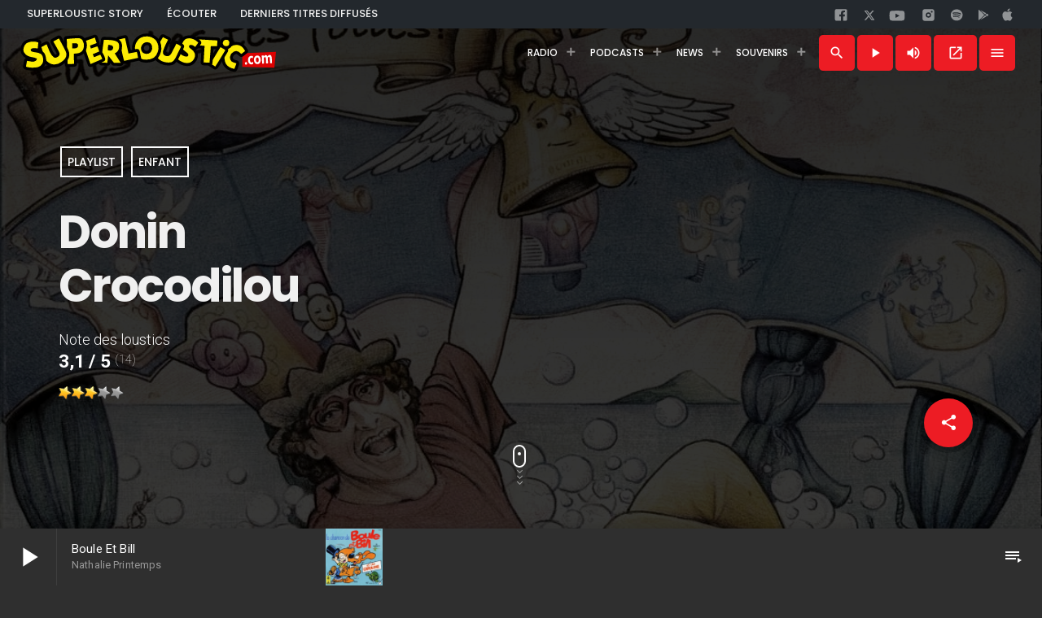

--- FILE ---
content_type: text/html; charset=UTF-8
request_url: https://www.superloustic.com/playlist/donin-crocodilou/
body_size: 29443
content:
    <!doctype html>
<html class="no-js" lang="fr-FR">
    <head>
        <meta charset="UTF-8">
        <meta http-equiv="X-UA-Compatible" content="IE=edge">
        <meta name="viewport" content="width=device-width, initial-scale=1, maximum-scale=5">
        <meta name="theme-color" content="#ED1C24">
                    <meta name="description" content="🎧 Crocodilou - Donin. Disque sorti en 1988. Label : Plume. Genre : Enfant — À tout de suite sur SUPERLOUSTIC.COM !"/>
            <meta property="og:description"
                  content="Écouter sur ta radio ! 🎧 Crocodilou - Donin. Disque sorti en 1988. Label : Plume. Genre : Enfant — À tout de suite sur SUPERLOUSTIC.COM !"/>
                    <meta name='robots' content='index, follow, max-image-preview:large, max-snippet:-1, max-video-preview:-1' />

	<!-- This site is optimized with the Yoast SEO plugin v26.8 - https://yoast.com/product/yoast-seo-wordpress/ -->
	<title>Donin - Crocodilou ▷ SUPERLOUSTIC.COM</title>
	<meta name="description" content="La playlist de Superloustic ! Ecouter la radio https://www.superloustic.com" />
	<link rel="canonical" href="https://www.superloustic.com/playlist/donin-crocodilou/" />
	<meta property="og:locale" content="fr_FR" />
	<meta property="og:type" content="article" />
	<meta property="og:title" content="Donin - Crocodilou ▷ SUPERLOUSTIC.COM" />
	<meta property="og:description" content="La playlist de Superloustic ! Ecouter la radio https://www.superloustic.com" />
	<meta property="og:url" content="https://www.superloustic.com/playlist/donin-crocodilou/" />
	<meta property="og:site_name" content="SUPERLOUSTIC.COM" />
	<meta property="article:publisher" content="https://www.facebook.com/pages/SUPERLOUSTICCOM/194910140597545" />
	<meta property="article:published_time" content="2015-04-25T15:55:11+00:00" />
	<meta property="article:modified_time" content="2018-06-07T09:22:53+00:00" />
	<meta property="og:image" content="https://i1.wp.com/www.superloustic.com/wp-content/uploads/2015/05/Donin-1.jpg?fit=1145%2C1145&ssl=1" />
	<meta property="og:image:width" content="1145" />
	<meta property="og:image:height" content="1145" />
	<meta property="og:image:type" content="image/jpeg" />
	<meta name="author" content="El Loustico" />
	<meta name="twitter:card" content="summary_large_image" />
	<meta name="twitter:creator" content="@superloustic2" />
	<meta name="twitter:site" content="@superloustic2" />
	<script type="application/ld+json" class="yoast-schema-graph">{"@context":"https://schema.org","@graph":[{"@type":"Article","@id":"https://www.superloustic.com/playlist/donin-crocodilou/#article","isPartOf":{"@id":"https://www.superloustic.com/playlist/donin-crocodilou/"},"author":{"name":"El Loustico","@id":"https://www.superloustic.com/#/schema/person/73164b62cb7431e115933bd8f8a1ff94"},"headline":"Donin &#8211; Crocodilou","datePublished":"2015-04-25T15:55:11+00:00","dateModified":"2018-06-07T09:22:53+00:00","mainEntityOfPage":{"@id":"https://www.superloustic.com/playlist/donin-crocodilou/"},"wordCount":3,"commentCount":0,"publisher":{"@id":"https://www.superloustic.com/#organization"},"image":{"@id":"https://www.superloustic.com/playlist/donin-crocodilou/#primaryimage"},"thumbnailUrl":"https://i0.wp.com/www.superloustic.com/wp-content/uploads/2015/05/Donin-1.jpg?fit=1145%2C1145&ssl=1","keywords":["Enfant"],"articleSection":["Playlist"],"inLanguage":"fr-FR","potentialAction":[{"@type":"CommentAction","name":"Comment","target":["https://www.superloustic.com/playlist/donin-crocodilou/#respond"]}]},{"@type":"WebPage","@id":"https://www.superloustic.com/playlist/donin-crocodilou/","url":"https://www.superloustic.com/playlist/donin-crocodilou/","name":"Donin - Crocodilou ▷ SUPERLOUSTIC.COM","isPartOf":{"@id":"https://www.superloustic.com/#website"},"primaryImageOfPage":{"@id":"https://www.superloustic.com/playlist/donin-crocodilou/#primaryimage"},"image":{"@id":"https://www.superloustic.com/playlist/donin-crocodilou/#primaryimage"},"thumbnailUrl":"https://i0.wp.com/www.superloustic.com/wp-content/uploads/2015/05/Donin-1.jpg?fit=1145%2C1145&ssl=1","datePublished":"2015-04-25T15:55:11+00:00","dateModified":"2018-06-07T09:22:53+00:00","description":"La playlist de Superloustic ! Ecouter la radio https://www.superloustic.com","breadcrumb":{"@id":"https://www.superloustic.com/playlist/donin-crocodilou/#breadcrumb"},"inLanguage":"fr-FR","potentialAction":[{"@type":"ReadAction","target":["https://www.superloustic.com/playlist/donin-crocodilou/"]}]},{"@type":"ImageObject","inLanguage":"fr-FR","@id":"https://www.superloustic.com/playlist/donin-crocodilou/#primaryimage","url":"https://i0.wp.com/www.superloustic.com/wp-content/uploads/2015/05/Donin-1.jpg?fit=1145%2C1145&ssl=1","contentUrl":"https://i0.wp.com/www.superloustic.com/wp-content/uploads/2015/05/Donin-1.jpg?fit=1145%2C1145&ssl=1","width":1145,"height":1145},{"@type":"BreadcrumbList","@id":"https://www.superloustic.com/playlist/donin-crocodilou/#breadcrumb","itemListElement":[{"@type":"ListItem","position":1,"name":"Accueil","item":"https://www.superloustic.com/"},{"@type":"ListItem","position":2,"name":"Donin &#8211; Crocodilou"}]},{"@type":"WebSite","@id":"https://www.superloustic.com/#website","url":"https://www.superloustic.com/","name":"SUPERLOUSTIC.COM","description":"Superloustic, c&#039;est ta radio !","publisher":{"@id":"https://www.superloustic.com/#organization"},"potentialAction":[{"@type":"SearchAction","target":{"@type":"EntryPoint","urlTemplate":"https://www.superloustic.com/?s={search_term_string}"},"query-input":{"@type":"PropertyValueSpecification","valueRequired":true,"valueName":"search_term_string"}}],"inLanguage":"fr-FR"},{"@type":"Organization","@id":"https://www.superloustic.com/#organization","name":"SUPERLOUSTIC.COM","url":"https://www.superloustic.com/","logo":{"@type":"ImageObject","inLanguage":"fr-FR","@id":"https://www.superloustic.com/#/schema/logo/image/","url":"https://i0.wp.com/www.superloustic.com/wp-content/uploads/logo500-1806.png?fit=500%2C500&ssl=1","contentUrl":"https://i0.wp.com/www.superloustic.com/wp-content/uploads/logo500-1806.png?fit=500%2C500&ssl=1","width":500,"height":500,"caption":"SUPERLOUSTIC.COM"},"image":{"@id":"https://www.superloustic.com/#/schema/logo/image/"},"sameAs":["https://www.facebook.com/pages/SUPERLOUSTICCOM/194910140597545","https://x.com/superloustic2","https://www.instagram.com/superloustic/","https://www.superloustic.com/youtube"]},{"@type":"Person","@id":"https://www.superloustic.com/#/schema/person/73164b62cb7431e115933bd8f8a1ff94","name":"El Loustico","image":{"@type":"ImageObject","inLanguage":"fr-FR","@id":"https://www.superloustic.com/#/schema/person/image/","url":"https://secure.gravatar.com/avatar/6fbdabe216e3454dd134500b1511ccc45eb066a85e3928749d8730f44477dd53?s=96&d=https%3A%2F%2Fwww.superloustic.com%2Fimg%2Favatar-defaut.gif&r=g","contentUrl":"https://secure.gravatar.com/avatar/6fbdabe216e3454dd134500b1511ccc45eb066a85e3928749d8730f44477dd53?s=96&d=https%3A%2F%2Fwww.superloustic.com%2Fimg%2Favatar-defaut.gif&r=g","caption":"El Loustico"},"sameAs":["https://www.superloustic.com"]}]}</script>
	<!-- / Yoast SEO plugin. -->


<link rel='dns-prefetch' href='//stats.wp.com' />
<link rel='preconnect' href='//i0.wp.com' />
<link rel="alternate" title="oEmbed (JSON)" type="application/json+oembed" href="https://www.superloustic.com/wp-json/oembed/1.0/embed?url=https%3A%2F%2Fwww.superloustic.com%2Fplaylist%2Fdonin-crocodilou%2F" />
<link rel="alternate" title="oEmbed (XML)" type="text/xml+oembed" href="https://www.superloustic.com/wp-json/oembed/1.0/embed?url=https%3A%2F%2Fwww.superloustic.com%2Fplaylist%2Fdonin-crocodilou%2F&#038;format=xml" />
<style id='wp-img-auto-sizes-contain-inline-css'>
img:is([sizes=auto i],[sizes^="auto," i]){contain-intrinsic-size:3000px 1500px}
/*# sourceURL=wp-img-auto-sizes-contain-inline-css */
</style>
<link rel='stylesheet' id='dzs.zoombox-css' href='https://www.superloustic.com/wp-content/plugins/ZoomSounds/zoombox/zoombox.css?ver=6.9' media='all' />
<link rel='stylesheet' id='proradio-reaktions-style-css' href='https://www.superloustic.com/wp-content/plugins/proradio-reaktions/assets/css/style.css?ver=PR.5.1.0' media='all' />
<link rel='stylesheet' id='reakticons-css' href='https://www.superloustic.com/wp-content/plugins/proradio-reaktions/assets/reakticons/styles.css?ver=PR.5.1.0' media='all' />
<link rel='stylesheet' id='qt-socicon-css' href='https://www.superloustic.com/wp-content/plugins/proradio-reaktions/assets/qt-socicon/styles.css?ver=PR.4.1.4' media='all' />
<style id='wp-emoji-styles-inline-css'>

	img.wp-smiley, img.emoji {
		display: inline !important;
		border: none !important;
		box-shadow: none !important;
		height: 1em !important;
		width: 1em !important;
		margin: 0 0.07em !important;
		vertical-align: -0.1em !important;
		background: none !important;
		padding: 0 !important;
	}
/*# sourceURL=wp-emoji-styles-inline-css */
</style>
<link rel='stylesheet' id='wp-block-library-css' href='https://www.superloustic.com/wp-includes/css/dist/block-library/style.min.css?ver=6.9' media='all' />
<style id='global-styles-inline-css'>
:root{--wp--preset--aspect-ratio--square: 1;--wp--preset--aspect-ratio--4-3: 4/3;--wp--preset--aspect-ratio--3-4: 3/4;--wp--preset--aspect-ratio--3-2: 3/2;--wp--preset--aspect-ratio--2-3: 2/3;--wp--preset--aspect-ratio--16-9: 16/9;--wp--preset--aspect-ratio--9-16: 9/16;--wp--preset--color--black: #000000;--wp--preset--color--cyan-bluish-gray: #abb8c3;--wp--preset--color--white: #ffffff;--wp--preset--color--pale-pink: #f78da7;--wp--preset--color--vivid-red: #cf2e2e;--wp--preset--color--luminous-vivid-orange: #ff6900;--wp--preset--color--luminous-vivid-amber: #fcb900;--wp--preset--color--light-green-cyan: #7bdcb5;--wp--preset--color--vivid-green-cyan: #00d084;--wp--preset--color--pale-cyan-blue: #8ed1fc;--wp--preset--color--vivid-cyan-blue: #0693e3;--wp--preset--color--vivid-purple: #9b51e0;--wp--preset--gradient--vivid-cyan-blue-to-vivid-purple: linear-gradient(135deg,rgb(6,147,227) 0%,rgb(155,81,224) 100%);--wp--preset--gradient--light-green-cyan-to-vivid-green-cyan: linear-gradient(135deg,rgb(122,220,180) 0%,rgb(0,208,130) 100%);--wp--preset--gradient--luminous-vivid-amber-to-luminous-vivid-orange: linear-gradient(135deg,rgb(252,185,0) 0%,rgb(255,105,0) 100%);--wp--preset--gradient--luminous-vivid-orange-to-vivid-red: linear-gradient(135deg,rgb(255,105,0) 0%,rgb(207,46,46) 100%);--wp--preset--gradient--very-light-gray-to-cyan-bluish-gray: linear-gradient(135deg,rgb(238,238,238) 0%,rgb(169,184,195) 100%);--wp--preset--gradient--cool-to-warm-spectrum: linear-gradient(135deg,rgb(74,234,220) 0%,rgb(151,120,209) 20%,rgb(207,42,186) 40%,rgb(238,44,130) 60%,rgb(251,105,98) 80%,rgb(254,248,76) 100%);--wp--preset--gradient--blush-light-purple: linear-gradient(135deg,rgb(255,206,236) 0%,rgb(152,150,240) 100%);--wp--preset--gradient--blush-bordeaux: linear-gradient(135deg,rgb(254,205,165) 0%,rgb(254,45,45) 50%,rgb(107,0,62) 100%);--wp--preset--gradient--luminous-dusk: linear-gradient(135deg,rgb(255,203,112) 0%,rgb(199,81,192) 50%,rgb(65,88,208) 100%);--wp--preset--gradient--pale-ocean: linear-gradient(135deg,rgb(255,245,203) 0%,rgb(182,227,212) 50%,rgb(51,167,181) 100%);--wp--preset--gradient--electric-grass: linear-gradient(135deg,rgb(202,248,128) 0%,rgb(113,206,126) 100%);--wp--preset--gradient--midnight: linear-gradient(135deg,rgb(2,3,129) 0%,rgb(40,116,252) 100%);--wp--preset--font-size--small: 13px;--wp--preset--font-size--medium: 20px;--wp--preset--font-size--large: 36px;--wp--preset--font-size--x-large: 42px;--wp--preset--spacing--20: 0.44rem;--wp--preset--spacing--30: 0.67rem;--wp--preset--spacing--40: 1rem;--wp--preset--spacing--50: 1.5rem;--wp--preset--spacing--60: 2.25rem;--wp--preset--spacing--70: 3.38rem;--wp--preset--spacing--80: 5.06rem;--wp--preset--shadow--natural: 6px 6px 9px rgba(0, 0, 0, 0.2);--wp--preset--shadow--deep: 12px 12px 50px rgba(0, 0, 0, 0.4);--wp--preset--shadow--sharp: 6px 6px 0px rgba(0, 0, 0, 0.2);--wp--preset--shadow--outlined: 6px 6px 0px -3px rgb(255, 255, 255), 6px 6px rgb(0, 0, 0);--wp--preset--shadow--crisp: 6px 6px 0px rgb(0, 0, 0);}:where(.is-layout-flex){gap: 0.5em;}:where(.is-layout-grid){gap: 0.5em;}body .is-layout-flex{display: flex;}.is-layout-flex{flex-wrap: wrap;align-items: center;}.is-layout-flex > :is(*, div){margin: 0;}body .is-layout-grid{display: grid;}.is-layout-grid > :is(*, div){margin: 0;}:where(.wp-block-columns.is-layout-flex){gap: 2em;}:where(.wp-block-columns.is-layout-grid){gap: 2em;}:where(.wp-block-post-template.is-layout-flex){gap: 1.25em;}:where(.wp-block-post-template.is-layout-grid){gap: 1.25em;}.has-black-color{color: var(--wp--preset--color--black) !important;}.has-cyan-bluish-gray-color{color: var(--wp--preset--color--cyan-bluish-gray) !important;}.has-white-color{color: var(--wp--preset--color--white) !important;}.has-pale-pink-color{color: var(--wp--preset--color--pale-pink) !important;}.has-vivid-red-color{color: var(--wp--preset--color--vivid-red) !important;}.has-luminous-vivid-orange-color{color: var(--wp--preset--color--luminous-vivid-orange) !important;}.has-luminous-vivid-amber-color{color: var(--wp--preset--color--luminous-vivid-amber) !important;}.has-light-green-cyan-color{color: var(--wp--preset--color--light-green-cyan) !important;}.has-vivid-green-cyan-color{color: var(--wp--preset--color--vivid-green-cyan) !important;}.has-pale-cyan-blue-color{color: var(--wp--preset--color--pale-cyan-blue) !important;}.has-vivid-cyan-blue-color{color: var(--wp--preset--color--vivid-cyan-blue) !important;}.has-vivid-purple-color{color: var(--wp--preset--color--vivid-purple) !important;}.has-black-background-color{background-color: var(--wp--preset--color--black) !important;}.has-cyan-bluish-gray-background-color{background-color: var(--wp--preset--color--cyan-bluish-gray) !important;}.has-white-background-color{background-color: var(--wp--preset--color--white) !important;}.has-pale-pink-background-color{background-color: var(--wp--preset--color--pale-pink) !important;}.has-vivid-red-background-color{background-color: var(--wp--preset--color--vivid-red) !important;}.has-luminous-vivid-orange-background-color{background-color: var(--wp--preset--color--luminous-vivid-orange) !important;}.has-luminous-vivid-amber-background-color{background-color: var(--wp--preset--color--luminous-vivid-amber) !important;}.has-light-green-cyan-background-color{background-color: var(--wp--preset--color--light-green-cyan) !important;}.has-vivid-green-cyan-background-color{background-color: var(--wp--preset--color--vivid-green-cyan) !important;}.has-pale-cyan-blue-background-color{background-color: var(--wp--preset--color--pale-cyan-blue) !important;}.has-vivid-cyan-blue-background-color{background-color: var(--wp--preset--color--vivid-cyan-blue) !important;}.has-vivid-purple-background-color{background-color: var(--wp--preset--color--vivid-purple) !important;}.has-black-border-color{border-color: var(--wp--preset--color--black) !important;}.has-cyan-bluish-gray-border-color{border-color: var(--wp--preset--color--cyan-bluish-gray) !important;}.has-white-border-color{border-color: var(--wp--preset--color--white) !important;}.has-pale-pink-border-color{border-color: var(--wp--preset--color--pale-pink) !important;}.has-vivid-red-border-color{border-color: var(--wp--preset--color--vivid-red) !important;}.has-luminous-vivid-orange-border-color{border-color: var(--wp--preset--color--luminous-vivid-orange) !important;}.has-luminous-vivid-amber-border-color{border-color: var(--wp--preset--color--luminous-vivid-amber) !important;}.has-light-green-cyan-border-color{border-color: var(--wp--preset--color--light-green-cyan) !important;}.has-vivid-green-cyan-border-color{border-color: var(--wp--preset--color--vivid-green-cyan) !important;}.has-pale-cyan-blue-border-color{border-color: var(--wp--preset--color--pale-cyan-blue) !important;}.has-vivid-cyan-blue-border-color{border-color: var(--wp--preset--color--vivid-cyan-blue) !important;}.has-vivid-purple-border-color{border-color: var(--wp--preset--color--vivid-purple) !important;}.has-vivid-cyan-blue-to-vivid-purple-gradient-background{background: var(--wp--preset--gradient--vivid-cyan-blue-to-vivid-purple) !important;}.has-light-green-cyan-to-vivid-green-cyan-gradient-background{background: var(--wp--preset--gradient--light-green-cyan-to-vivid-green-cyan) !important;}.has-luminous-vivid-amber-to-luminous-vivid-orange-gradient-background{background: var(--wp--preset--gradient--luminous-vivid-amber-to-luminous-vivid-orange) !important;}.has-luminous-vivid-orange-to-vivid-red-gradient-background{background: var(--wp--preset--gradient--luminous-vivid-orange-to-vivid-red) !important;}.has-very-light-gray-to-cyan-bluish-gray-gradient-background{background: var(--wp--preset--gradient--very-light-gray-to-cyan-bluish-gray) !important;}.has-cool-to-warm-spectrum-gradient-background{background: var(--wp--preset--gradient--cool-to-warm-spectrum) !important;}.has-blush-light-purple-gradient-background{background: var(--wp--preset--gradient--blush-light-purple) !important;}.has-blush-bordeaux-gradient-background{background: var(--wp--preset--gradient--blush-bordeaux) !important;}.has-luminous-dusk-gradient-background{background: var(--wp--preset--gradient--luminous-dusk) !important;}.has-pale-ocean-gradient-background{background: var(--wp--preset--gradient--pale-ocean) !important;}.has-electric-grass-gradient-background{background: var(--wp--preset--gradient--electric-grass) !important;}.has-midnight-gradient-background{background: var(--wp--preset--gradient--midnight) !important;}.has-small-font-size{font-size: var(--wp--preset--font-size--small) !important;}.has-medium-font-size{font-size: var(--wp--preset--font-size--medium) !important;}.has-large-font-size{font-size: var(--wp--preset--font-size--large) !important;}.has-x-large-font-size{font-size: var(--wp--preset--font-size--x-large) !important;}
/*# sourceURL=global-styles-inline-css */
</style>

<style id='classic-theme-styles-inline-css'>
/*! This file is auto-generated */
.wp-block-button__link{color:#fff;background-color:#32373c;border-radius:9999px;box-shadow:none;text-decoration:none;padding:calc(.667em + 2px) calc(1.333em + 2px);font-size:1.125em}.wp-block-file__button{background:#32373c;color:#fff;text-decoration:none}
/*# sourceURL=/wp-includes/css/classic-themes.min.css */
</style>
<link rel='stylesheet' id='contact-form-7-css' href='https://www.superloustic.com/wp-content/plugins/contact-form-7/includes/css/styles.css?ver=6.1.4' media='all' />
<link rel='stylesheet' id='proradio_ajax_style-css' href='https://www.superloustic.com/wp-content/plugins/proradio-ajax/assets/css/proradio-apl-style.css?ver=PR.3.8.3' media='all' />
<link rel='stylesheet' id='elementor-icons-css' href='https://www.superloustic.com/wp-content/plugins/elementor/assets/lib/eicons/css/elementor-icons.min.css?ver=5.34.0' media='all' />
<link rel='stylesheet' id='elementor-frontend-css' href='https://www.superloustic.com/wp-content/plugins/elementor/assets/css/frontend.min.css?ver=3.25.11' media='all' />
<link rel='stylesheet' id='swiper-css' href='https://www.superloustic.com/wp-content/plugins/elementor/assets/lib/swiper/css/swiper.min.css?ver=5.3.6' media='all' />
<link rel='stylesheet' id='e-swiper-css' href='https://www.superloustic.com/wp-content/plugins/elementor/assets/css/conditionals/e-swiper.min.css?ver=3.25.11' media='all' />
<link rel='stylesheet' id='elementor-post-16497-css' href='https://www.superloustic.com/wp-content/uploads/elementor/css/post-16497.css?ver=1734874277' media='all' />
<link rel='stylesheet' id='QtswipeStyle-css' href='https://www.superloustic.com/wp-content/plugins/proradio-swipebox/swipebox/NEW/css/swipebox.min.css?ver=6.9' media='all' />
<link rel='stylesheet' id='proradio-videogalleries-css' href='https://www.superloustic.com/wp-content/plugins/proradio-videogalleries/assets/css/proradio-videogalleries.css?ver=PR.2.7' media='all' />
<link rel='stylesheet' id='qtmplayer-socicon-css' href='https://www.superloustic.com/wp-content/plugins/qtmplayer/assets/css/qtmplayer.css?ver=PR.4.1.2' media='all' />
<link rel='stylesheet' id='wp-postratings-css' href='https://www.superloustic.com/wp-content/plugins/wp-postratings/css/postratings-css.css?ver=1.91.2' media='all' />
<link rel='stylesheet' id='proradio-style-css' href='https://www.superloustic.com/wp-content/themes/proradio/style.css?ver=6.9' media='all' />
<link rel='stylesheet' id='proradio-child-style-css' href='https://www.superloustic.com/wp-content/themes/proradio-child/style.css?ver=6.9' media='all' />
<link rel='stylesheet' id='material-icons-css' href='https://www.superloustic.com/wp-content/themes/proradio/css/fonts/google-icons/material-icons.css?ver=1992.2.4' media='all' />
<link rel='stylesheet' id='proradio-main-css' href='https://www.superloustic.com/wp-content/themes/proradio/css/main-min.css?ver=1992.2.4' media='all' />
<style id='proradio-main-inline-css'>
 .proradio-circlesanimation::before{background: #000000;}.proradio-circlesanimation::after{background: rgba(0,0,0,0.13);}.proradio-gradprimary{background: rgba(0,0,0,0.13); background: linear-gradient(45deg, #000000 0%, #353535 100%); filter: progid:DXImageTransform.Microsoft.gradient( startColorstr='#000000', endColorstr='#353535',GradientType=1 );}.proradio-gradaccent,.proradio-hov{background: linear-gradient(45deg, #ed1c24 0%, #ed1c24 100%);}.proradio-gradicon::before{background: #ed1c24; background: linear-gradient(45deg, #ed1c24 0%, #ed1c24 100%); filter: progid:DXImageTransform.Microsoft.gradient( startColorstr='#ed1c24', endColorstr='#ed1c24',GradientType=1 ); color: #fff; /* No customizer required, always white */ }.proradio-post__title a{background-image: linear-gradient(to right, #ed1c24 50%, #ed1c24 100%, #fff 100%);}.proradio-stripes__accent{background-image: linear-gradient(135deg, #ed1c24 12.50%, transparent 12.50%, transparent 50%, #ed1c24 50%, #ed1c24 62.50%, transparent 62.50%, transparent 100%); background-size: 5px 5px;}.proradio-menu-horizontal .proradio-menubar > li > ul li a{background-image: linear-gradient(45deg, #ed1c24 0%,#ed1c24 100%, #fff 100%);}  html body{text-rendering: geometricPrecision;}  h1, h2, h3, h4, h5, h6{text-rendering: geometricPrecision;}  .proradio-internal-menu,.proradio-capfont, label,.proradio-footer__copy,.proradio-scf,.proradio-btn,.proradio-caption,.proradio-itemmetas,.proradio-menu,.proradio-secondaryhead,.proradio-cats,.proradio-menu-tree , button, input[type="button"], input[type="submit"],.button,.proradio-meta,.proradio-readm,.proradio-navlink{text-rendering: geometricPrecision;}  
/*# sourceURL=proradio-main-inline-css */
</style>
<link rel='stylesheet' id='owl-carousel-css' href='https://www.superloustic.com/wp-content/themes/proradio/components/owl-carousel/dist/assets/owl.carousel.min.css?ver=2.3.2' media='all' />
<link rel='stylesheet' id='proradio-css' href='https://www.superloustic.com/wp-content/themes/proradio-child/style.css?ver=1992.2.4' media='all' />
<link rel='stylesheet' id='kirki-styles-css' href='https://www.superloustic.com?action=kirki-styles&#038;ver=4.0' media='all' />
<script src="https://www.superloustic.com/wp-includes/js/jquery/jquery.min.js?ver=3.7.1" id="jquery-core-js"></script>
<script src="https://www.superloustic.com/wp-includes/js/jquery/jquery-migrate.min.js?ver=3.4.1" id="jquery-migrate-js"></script>
<script src="https://www.superloustic.com/wp-content/plugins/ZoomSounds/zoombox/zoombox.js?ver=6.9" id="dzs.zoombox-js"></script>
<link rel="https://api.w.org/" href="https://www.superloustic.com/wp-json/" /><link rel="alternate" title="JSON" type="application/json" href="https://www.superloustic.com/wp-json/wp/v2/posts/3728" /><link rel="EditURI" type="application/rsd+xml" title="RSD" href="https://www.superloustic.com/xmlrpc.php?rsd" />
<meta name="generator" content="WordPress 6.9" />
<link rel='shortlink' href='https://www.superloustic.com/?p=3728' />
<script>window.dzsap_swfpath="https://www.superloustic.com/wp-content/plugins/ZoomSounds/apfull.swf";window.ajaxurl="https://www.superloustic.com/wp-admin/admin-ajax.php";</script>		<meta property="og:type"		content="article" />
		<meta property="og:url"			content="https://www.superloustic.com" />
		<meta property="og:title"		content="Donin &#8211; Crocodilou" />
		<meta property="og:image"	content="https://i0.wp.com/www.superloustic.com/wp-content/uploads/2015/05/Donin-1.jpg?fit=300%2C300&amp;ssl=1" />		<meta property="og:image" content="https://i0.wp.com/www.superloustic.com/wp-content/uploads/2015/05/Donin-1.jpg?fit=300%2C300&ssl=1" />	<style>img#wpstats{display:none}</style>
					<style>
				.e-con.e-parent:nth-of-type(n+4):not(.e-lazyloaded):not(.e-no-lazyload),
				.e-con.e-parent:nth-of-type(n+4):not(.e-lazyloaded):not(.e-no-lazyload) * {
					background-image: none !important;
				}
				@media screen and (max-height: 1024px) {
					.e-con.e-parent:nth-of-type(n+3):not(.e-lazyloaded):not(.e-no-lazyload),
					.e-con.e-parent:nth-of-type(n+3):not(.e-lazyloaded):not(.e-no-lazyload) * {
						background-image: none !important;
					}
				}
				@media screen and (max-height: 640px) {
					.e-con.e-parent:nth-of-type(n+2):not(.e-lazyloaded):not(.e-no-lazyload),
					.e-con.e-parent:nth-of-type(n+2):not(.e-lazyloaded):not(.e-no-lazyload) * {
						background-image: none !important;
					}
				}
			</style>
			<link rel="icon" href="https://i0.wp.com/www.superloustic.com/wp-content/uploads/logo500-2-.png?fit=32%2C32&#038;ssl=1" sizes="32x32" />
<link rel="icon" href="https://i0.wp.com/www.superloustic.com/wp-content/uploads/logo500-2-.png?fit=192%2C192&#038;ssl=1" sizes="192x192" />
<link rel="apple-touch-icon" href="https://i0.wp.com/www.superloustic.com/wp-content/uploads/logo500-2-.png?fit=180%2C180&#038;ssl=1" />
<meta name="msapplication-TileImage" content="https://i0.wp.com/www.superloustic.com/wp-content/uploads/logo500-2-.png?fit=270%2C270&#038;ssl=1" />
		<style id="wp-custom-css">
			#proradioPerformanceCheck{display: none;}		</style>
		
	<!-- PLAYER CUSTOMIZATIONS start ========= -->

	<style>
		.qtmplayer__controllayer,.qtmplayer__basic,.qtmplayer__advanced,.qtmplayer-playlist,.qtmplayer__vcontainer,.qtmplayer__playlistcontainer,.qtmplayer__notification{ background: #2f2f2f;}.qtmplayer__controllayer,.qtmplayer__basic,.qtmplayer__advanced,.qtmplayer-playlist,.qtmplayer__vcontainer,.qtmplayer__playlistcontainer,.qtmplayer__notification{ color: #ffffff;}.qtmplayer-content-accent,.qtmplayer-btn,.qtmplayer__vfill{ color: #ffffff;}	</style>

	<!-- PLAYER CUSTOMIZATIONS END ========= -->
	
			<!-- QT Taxonomy Backgorund plugin start ========= -->
		<style>

			[class$="-catid-121"]::before{background: #ffffff;} [class$="-catid-128"]::before{background: #ffffff;} [class$="-catid-116"]::before{background: #ffffff;} [class$="-catid-115"]::before{background: #ffffff;} [class$="-catid-198"]::before{background: #ffffff;} [class$="-catid-199"]::before{background: #ffffff;} [class$="-catid-197"]::before{background: #ffffff;} [class$="-catid-194"]::before{background: #ffffff;} [class$="-catid-101"]::before{background: #ffffff;} [class$="-catid-196"]::before{background: #ffffff;} [class$="-catid-200"]::before{background: #ffffff;} [class$="-catid-202"]::before{background: #ffffff;} 		</style>
		<!-- QT Taxonomy Backgorund plugin END ========= -->
		                    <meta property="og:url" content="https://www.superloustic.com/playlist/donin-crocodilou"/>
            <meta property="og:type" content="MusicPlaylist"/>
            <meta property="og:image"
                  content="https://www.superloustic.com/wp-content/uploads/2015/05/Donin-1-170x170.jpg"/>
            <meta property="og:image:width" content="180"/>
            <meta property="og:image:height" content="180"/>
            <meta property="og:logo" content="https://www.superloustic.com/img/android-chrome-192x192.png"/>
            <meta property="og:title" content="Donin &#8211; Crocodilou"/>
            <meta property="og:description"
                  content="Ecouter sur ta radio ! 🎧 Crocodilou - Donin sorti en 1988, édité par le label Plume. A tout de suite sur SUPERLOUSTIC.COM !"/>
            <script type="application/ld+json">
        {
            "@context": "https://schema.org",
            "@type": "MusicRecording",
            "name" : "Donin &#8211; Crocodilou",
            "image": [
        "https://www.superloustic.com/wp-content/uploads/2015/05/Donin-1-170x170.jpg"
    ],
            "track": [
        {
         "@type": "MusicRecording",
            "name" : "Crocodilou",
             "url": "https://www.superloustic.com/playlist/donin-crocodilou"}
    ],
            "itemListElement": [{
                "@type": "ListItem",
                "position": 1,
                "item": {
                    "@id": "https://www.superloustic.com/",
                    "name": "SUPERLOUSTIC",
                    "image": "https://www.superloustic.com/img/logo_300.png"
                }
            }, {
                "@type": "ListItem",
                "position": 2,
                "item": {
                    "@id": "https://www.superloustic.com/playlist/",
                    "name": "Playlist Superloustic",
                    "image": "https://www.superloustic.com/img/logo_300.png"
                }
            }],
             "aggregateRating": {
    "@type": "AggregateRating",
    "ratingValue": "3.07",
    "bestRating": "5",
    "ratingCount": "14"
  }
        }

            </script>
                      <script>
    function reqsl(songID, thumbURL, pageTitle) {
        const baseUrl = '../../request.php';        
        const url = `${baseUrl}?songID=${encodeURIComponent(songID)}&thumb=${encodeURIComponent(thumbURL)}&title=${encodeURIComponent(pageTitle)}`;
        const specs = 'location=no,status=no,menubar=no,scrollbars=yes,height=450,width=350';
        window.open(url, 'resultPopup', specs);
    }
</script>


        <link href="https://fonts.googleapis.com/css2?family=Poppins:wght@700&display=swap" rel="stylesheet">
		<link rel="preconnect" href="https://fonts.googleapis.com">
<link rel="preconnect" href="https://fonts.gstatic.com" crossorigin>
<link href="https://fonts.googleapis.com/css2?family=Roboto:ital,wght@0,100;0,300;0,400;0,500;0,700;0,900;1,100;1,300;1,400;1,500;1,700;1,900&display=swap" rel="stylesheet">
<link rel="preconnect" href="https://fonts.googleapis.com">
<link rel="preconnect" href="https://fonts.gstatic.com" crossorigin>
<link href="https://fonts.googleapis.com/css2?family=Poppins:ital,wght@0,100;0,200;0,300;0,400;0,500;0,600;0,700;0,800;0,900;1,100;1,200;1,300;1,400;1,500;1,600;1,700;1,800;1,900&family=Roboto:ital,wght@0,100;0,300;0,400;0,500;0,700;0,900;1,100;1,300;1,400;1,500;1,700;1,900&display=swap" rel="stylesheet">
        <!-- Google tag (gtag.js) -->
<script async src="https://www.googletagmanager.com/gtag/js?id=G-9BTYLLY024"></script>
<script>
  window.dataLayer = window.dataLayer || [];
  function gtag(){dataLayer.push(arguments);}
  gtag('js', new Date());
  gtag('config', 'G-9BTYLLY024');
</script>
        
    </head>
<body id="proradio-body" class="post-template-default single single-post postid-3728 single-format-standard wp-theme-proradio wp-child-theme-proradio-child qtmplayer__hide-audioblock qtmplayer-visibility-- proradio-body proradio-unscrolled proradio-menu-transp proradio-menu-stick proradio-features-protection--enabled elementor-default elementor-kit-16497">
    <noscript>
        <iframe src="https://www.googletagmanager.com/ns.html?id=GTM-T7HHLL2"
                height="0" width="0" style="display:none;visibility:hidden"></iframe>
    </noscript>
    <div id="fb-root"></div>
<div id="proradio-global" class="proradio-global proradio-global__sticky proradio-global__sticky__sec-h">
<!-- PLAYER SETTINGS: footer --><div id="proradio-playercontainer" class="proradio-playercontainer proradio-playercontainer--footer proradio-playercontainer--regular">
		<div id="qtmplayer-container" class="qtmplayer__container qtmplayer__container--footer">
		<div id="qtmplayer" class="qtmplayer qtmplayer-scrollbarstyle " data-qtmplayer-startvol="60" data-qtmplayer-debugger="0" data-artwork=""  data-showplayer="" data-analyzer="" data-autoplay="" data-hiquality="" data-qtmplayer-api="https://www.superloustic.com/?qtmplayer_json_data=" data-qtmplayer-smflash="https://www.superloustic.com/wp-content/plugins/qtmplayer/assets/soundmanager/swf/">
			<div id="qtmplayer-controls"  class="qtmplayer__controls" data-hidetimeout="1000">
	<div class="qtmplayer__controllayer">
		<div class="qtmplayer__basic">
			<div id="qtmplayerPlay" data-qtmplayer-playbtn class="qtmplayer__play qtmplayer-btn-secondary">
				<i class="material-icons">play_arrow</i>
				<i id="qtmplayerNotif" data-qtmplayerNotif class="qtmplayer__notification"></i>
			</div>
			<div class="qtmplayer__songdata">
				<p class="qtmplayer__title proradio-marquee"></p>
				<p class="qtmplayer__artist proradio-marquee"></p>
			</div>
			<span data-playeropen class="qtmplayer__openbtn"><i class="material-icons">keyboard_arrow_right</i></span>
		</div>
		<div class="qtmplayer__advanced">
			<div class="qtmplayer__songdatam">
                <a href="https://www.superloustic.com" target="_blank" title="Page d'accueil">
                    <img src="/wp-content/uploads/superloustic-logo-1.png" alt="SUPERLOUSTIC.COM">
                </a>
			</div>


			<div class="qtmplayer__stats">
	<p class="qtmplayer-listeners">Listeners: <span ></span></p>
	<p class="qtmplayer-listener_peak">Top listeners: <span ></span></p>
</div>
			<div class="qtmplayer__actions">
									<span class="qtmplayer__spacer"></span>
										<span class="qtmplayer__prev" data-control="prev">
					<i class='material-icons'>skip_previous</i>
				</span>
				<div data-qtmplayer-playbtn class="qtmplayer__playmob">
					<i class="material-icons">play_arrow</i>
					<i id="qtmplayerNotifM" data-qtmplayerNotif class="qtmplayer__notification qtmplayer-content-secondary"></i>
				</div>
				<span class="qtmplayer__next" data-control="next">
					<i class='material-icons'>skip_next</i>
				</span>

                <div class="popup-playlist">
                    <span class="qtmplayer__playlistbtn" data-playlistopen>
				<i class='material-icons'>playlist_play</i>
			</span>
                </div>
                                			</div>
            <div class="qtmplayer__covercontainer">
                <div class="qtmplayer__cover"></div>
            </div>
<!--            <div class="cover-player" style="display: none"></div>-->
            <p class="qtmplayer__title" style="display: none"></p>
            <p class="qtmplayer__artist" style="display: none"></p>
            <ul class="proradio-social-popup" style="display: none">
                <li class="proradio-social"><a href="https://www.facebook.com/SuperlousticTaRadio/" class="qt-disableembedding" target="_blank">
                        <svg viewBox="-21 -117 682.66672 682" xmlns="http://www.w3.org/2000/svg" fill="#fff"><path d="M449.446,0c34.525,0 62.554,28.03 62.554,62.554l0,386.892c0,34.524 -28.03,62.554 -62.554,62.554l-106.468,0l0,-192.915l66.6,0l12.672,-82.621l-79.272,0l0,-53.617c0,-22.603 11.073,-44.636 46.58,-44.636l36.042,0l0,-70.34c0,0 -32.71,-5.582 -63.982,-5.582c-65.288,0 -107.96,39.569 -107.96,111.204l0,62.971l-72.573,0l0,82.621l72.573,0l0,192.915l-191.104,0c-34.524,0 -62.554,-28.03 -62.554,-62.554l0,-386.892c0,-34.524 28.029,-62.554 62.554,-62.554l386.892,0Z"/></svg>
                    </a>
                </li>
                <li class="proradio-social youtube"><a href="https://www.youtube.com/@superloustic?sub_confirmation=1" class="qt-disableembedding" target="_blank">
                        <svg viewBox="-21 -117 682.66672 682" fill="#fff"
                             xmlns="http://www.w3.org/2000/svg">
                            <path d="m626.8125 64.035156c-7.375-27.417968-28.992188-49.03125-56.40625-56.414062-50.082031-13.703125-250.414062-13.703125-250.414062-13.703125s-200.324219 0-250.40625 13.183593c-26.886719 7.375-49.03125 29.519532-56.40625 56.933594-13.179688 50.078125-13.179688 153.933594-13.179688 153.933594s0 104.378906 13.179688 153.933594c7.382812 27.414062 28.992187 49.027344 56.410156 56.410156 50.605468 13.707031 250.410156 13.707031 250.410156 13.707031s200.324219 0 250.40625-13.183593c27.417969-7.378907 49.03125-28.992188 56.414062-56.40625 13.175782-50.082032 13.175782-153.933594 13.175782-153.933594s.527344-104.382813-13.183594-154.460938zm-370.601562 249.878906v-191.890624l166.585937 95.945312zm0 0"/>
                        </svg>
                    </a>
                </li>
                <li class="proradio-social instagram"><a href="https://www.instagram.com/superloustic/" class="qt-disableembedding" target="_blank">
                        <svg viewBox="0 0 128 128" fill="#fff" xmlns="http://www.w3.org/2000/svg"><path d="M64,50.4A13.6,13.6,0,1,0,77.6,64,13.61421,13.61421,0,0,0,64,50.4Z"/><path d="M99.39,2H28.6A26.63949,26.63949,0,0,0,2,28.6V99.39A26.64162,26.64162,0,0,0,28.6,126H99.39A26.64374,26.64374,0,0,0,126,99.39V28.6A26.64162,26.64162,0,0,0,99.39,2ZM64,91.46A27.46,27.46,0,1,1,91.46,64,27.493,27.493,0,0,1,64,91.46ZM98.68,39.14a9.785,9.785,0,1,1,9.79-9.79A9.79883,9.79883,0,0,1,98.68,39.14Z"/></svg>
                    </a>
                </li>
                <li class="proradio-social google"><a href="https://play.google.com/store/apps/details?id=com.nobexinc.wls_2871163367.rc" class="qt-disableembedding" target="_blank">
                        <svg height="512px" fill="#fff" viewBox="-21 -117 682.66672 682" xmlns="http://www.w3.org/2000/svg"><path d="M318.249,236.544L119.927,37.683l252.329,144.855L318.249,236.544z M68.166,26.001c-11.682,6.11-19.5,17.253-19.5,31.72    v396.557c0,14.468,7.818,25.611,19.5,31.722L298.75,255.955L68.166,26.001z M450.255,228.728l-52.928-30.643l-59.039,57.959    l59.039,57.96l54.007-30.643C467.51,270.512,467.51,241.576,450.255,228.728L450.255,228.728z M119.927,474.406L372.256,329.55    l-54.007-54.006L119.927,474.406z"/></svg>
                    </a>
                </li>
            </ul>
			<div class="qtmplayer__trackcontainer">
				<div id="qtmplayerTrackControl" data-qtmplayer-trackcontrol class="qtmplayer__track">
					<span id="qtmplayerTime" class="qtmplayer__time"></span>
					<span id="qtmplayerDuration" class="qtmplayer__length">00:00</span>
					<span id="qtmplayerTrackAdv" class="qtmplayer-track-adv qtmplayer-tbg"></span>
					<span id="qtMplayerBuffer" class="qtmplayer-track-adv qtmplayer-buffer"></span>
					<span id="qtMplayerTadv" data-qtmplayer-trackadv class="qtmplayer-track-adv qtmplayer-content-accent"></span>
					<span id="qtMplayerMiniCue" data-qtmplayer-minicue class="qtmplayer-track-minicue"></span>
									</div>
			</div>
						<span class="qtmplayer__playlistbtn" data-playlistopen>
				<i class='material-icons'>playlist_play</i>
			</span>
									<span class="qtmplayer__plclose qtmplayer__plclose__adv" data-playeropen>
<i class='material-icons'>chevron_left</i>
			</span>
						<div class="qtmplayer__bgimg"></div>
		</div>
	</div>
</div>
<div id="qtmplayer-playlistcontainer" class="qtmplayer__playlistcontainer qtmplayer-content-primary">
    <div style="display: flex;">
	<span class="qtmplayer__plclose" data-playlistopen>
		<i class='material-icons'>chevron_left</i>
	</span>
    <div class="qtmplayer__popup-logo">
        <img src="/wp-content/uploads/superloustic-logo-1.png" alt="SUPERLOUSTIC.COM">
    </div>
    </div>
	<div class="qtmplayer__playlistmaster">
		<div class="qtmplayer-column-left">
			<div id="qtmplayer-cover" class="qtmplayer__album">
				<a href="#" class="qtmplayer-btn qtmplayer-btn-ghost qtmplayer-btn-l qtmplayer-albumlink">Go to album</a>
			</div>
		</div>
		<div id="qtmplayer-playlist" class="qtmplayer__playlist qtmplayer-content-primary qtmplayer-column-right">
			<ul class="qtmplayer-playlist">
					<li class="qtmplayer-trackitem ">
		            <div class="cover-sl"></div>
        		<span 			data-qtmplayer-qtmpid="2968"
						data-qtmplayer-file="https://radio6.pro-fhi.net/radio/9004/stream"
						data-qtmplayer-title="SUPERLOUSTIC"
						data-qtmplayer-artist="Écouter la radio"
						data-qtmplayer-link="https://www.superloustic.com/radio/superloustic/"
						data-qtmplayer-buylink="https://www.superloustic.com/radio/superloustic/"
						data-qtmplayer-icon="radio"
						data-qtmplayer-type="radio"
						data-qtmplayer-servertype="type-text"
						data-qtmplayer-textfeed="https://www.superloustic.com/title-current.txt"
			 class="qtmplayer-play qtmplayer-link-sec qtmplayer-play-btn"><i class='material-icons'>play_arrow</i></span>
		<p>                <span class="qtmplayer-cat">radio</span>
    
            <span class="qtmplayer-tit"><br>SUPERLOUSTIC</span>
			<span class="qtmplayer-art">Écouter la radio</span>
		</p>
	</li>
		<li class="qtmplayer-trackitem ">
		<img src="https://i0.wp.com/www.superloustic.com/wp-content/uploads/2026/01/LBHGT-SP-Bernard-Denimal.png?fit=70%2C70&#038;ssl=1" alt="SUPERLOUSTIC">		<span 			data-qtmplayer-cover="https://i0.wp.com/www.superloustic.com/wp-content/uploads/2026/01/LBHGT-SP-Bernard-Denimal.png?resize=370%2C370&amp;ssl=1"
						data-qtmplayer-file="https://stats.podcloud.fr/anisong/la-belle-histoire-des-generiques-tele-numero-sp-bernard-denimal/enclosure.9b4336f9fe1b57adb6beefcb3451e7b60a7064327aabda92fd1cea08a7b955b1.mp3?p=f"
						data-qtmplayer-title="La Belle Histoire des Génériques Télé #SP - Bernard Denimal"
						data-qtmplayer-artist="Olivier Fallaix"
						data-qtmplayer-link="https://www.superloustic.com/podcast/la-belle-histoire-des-generiques-tele-sp-bernard-denimal/"
						data-qtmplayer-icon="file_download"
						data-qtmplayer-type="track"
			 class="qtmplayer-play qtmplayer-link-sec qtmplayer-play-btn"><i class='material-icons'>play_arrow</i></span>
		<p><span class="qtmplayer-cat">podcast</span>
            <span class="qtmplayer-tit"><br>La Belle Histoire des Génériques Télé #SP - Bernard Denimal</span>
			<span class="qtmplayer-art">Olivier Fallaix</span>
		</p>
	</li>
		<li class="qtmplayer-trackitem ">
		<img src="https://i0.wp.com/www.superloustic.com/wp-content/uploads/2025/12/La-Belle-Histoire-des-Generiques-Tele-Abbacadabra.png?fit=70%2C70&#038;ssl=1" alt="SUPERLOUSTIC">		<span 			data-qtmplayer-cover="https://i0.wp.com/www.superloustic.com/wp-content/uploads/2025/12/La-Belle-Histoire-des-Generiques-Tele-Abbacadabra.png?resize=370%2C370&amp;ssl=1"
						data-qtmplayer-file="https://stats.podcloud.fr/anisong/la-belle-histoire-des-generiques-tele-numero-172-abbacadabra/enclosure.2394fa3f0499a7e407a08942ba73cdf5b1c8fce3247871f4dbfd5003b29a0e80.mp3?p=f"
						data-qtmplayer-title="La Belle Histoire des Génériques Télé #172 - Abbacadabra"
						data-qtmplayer-artist="Olivier Fallaix"
						data-qtmplayer-link="https://www.superloustic.com/podcast/la-belle-histoire-des-generiques-tele-172-abbacadabra/"
						data-qtmplayer-icon="file_download"
						data-qtmplayer-type="track"
			 class="qtmplayer-play qtmplayer-link-sec qtmplayer-play-btn"><i class='material-icons'>play_arrow</i></span>
		<p><span class="qtmplayer-cat">podcast</span>
            <span class="qtmplayer-tit"><br>La Belle Histoire des Génériques Télé #172 - Abbacadabra</span>
			<span class="qtmplayer-art">Olivier Fallaix</span>
		</p>
	</li>
		<li class="qtmplayer-trackitem ">
		<img src="https://i0.wp.com/www.superloustic.com/wp-content/uploads/2021/12/La-Belle-Histoire-des-Generiques-Tele-LHistoire-du-Pere-Noel.png?fit=70%2C70&#038;ssl=1" alt="SUPERLOUSTIC">		<span 			data-qtmplayer-cover="https://i0.wp.com/www.superloustic.com/wp-content/uploads/2021/12/La-Belle-Histoire-des-Generiques-Tele-LHistoire-du-Pere-Noel.png?resize=370%2C370&amp;ssl=1"
						data-qtmplayer-file="https://stats.podcloud.fr/anisong/la-belle-histoire-des-generiques-tele-numero-49-lhistoire-du-pere-noel-v2/enclosure.2d910aa518f6cef4002fbbd66690afd6d20bc92f2d0bba03b11ef8ee513dfc0f.mp3?p=f"
						data-qtmplayer-title="La Belle Histoire des Génériques Télé #49 - L&#039;Histoire du Père Noël [V2]"
						data-qtmplayer-artist="Olivier Fallaix"
						data-qtmplayer-link="https://www.superloustic.com/podcast/la-belle-histoire-des-generiques-tele-49-lhistoire-du-pere-noel/"
						data-qtmplayer-icon="file_download"
						data-qtmplayer-type="track"
			 class="qtmplayer-play qtmplayer-link-sec qtmplayer-play-btn"><i class='material-icons'>play_arrow</i></span>
		<p><span class="qtmplayer-cat">podcast</span>
            <span class="qtmplayer-tit"><br>La Belle Histoire des Génériques Télé #49 - L&#039;Histoire du Père Noël [V2]</span>
			<span class="qtmplayer-art">Olivier Fallaix</span>
		</p>
	</li>
				</ul>
		</div>
	</div>
</div>
		</div>
			</div>
	</div>
<div id="proradio-headerbar" class="proradio-headerbar  proradio-headerbar__sticky "  data-proradio-stickyheader >
	



		<div id="proradio-headerbar-content" class="proradio-headerbar__content proradio-paper">
		<div id="proradio-secondary-header" class="proradio-secondaryhead proradio-primary">
    <div class="proradio-secondaryhead__cont">


        
                    <ul class="proradio-menubar proradio-menubar__secondary">
                <li id="menu-item-17699" class="menu-item menu-item-type-post_type menu-item-object-page menu-item-17699"><a href="https://www.superloustic.com/histoire-superloustic/"><span>Superloustic Story</span></a></li>
<li id="menu-item-17701" class="menu-item menu-item-type-post_type menu-item-object-page menu-item-17701"><a href="https://www.superloustic.com/ecouter-superloustic/"><span>Écouter</span></a></li>
<li id="menu-item-18869" class="menu-item menu-item-type-post_type menu-item-object-page menu-item-18869"><a href="https://www.superloustic.com/derniers-titres-diffuses/"><span>Derniers titres diffusés</span></a></li>
            </ul>
            <ul class="proradio-menubar proradio-menubar__secondary">
                <li class="proradio-social"><a href="https://www.facebook.com/SuperlousticTaRadio/" class="qt-disableembedding" aria-label="facebook" target="_blank">
                        <svg viewBox="-21 -117 682.66672 682" xmlns="http://www.w3.org/2000/svg" fill="#fff"><path d="M449.446,0c34.525,0 62.554,28.03 62.554,62.554l0,386.892c0,34.524 -28.03,62.554 -62.554,62.554l-106.468,0l0,-192.915l66.6,0l12.672,-82.621l-79.272,0l0,-53.617c0,-22.603 11.073,-44.636 46.58,-44.636l36.042,0l0,-70.34c0,0 -32.71,-5.582 -63.982,-5.582c-65.288,0 -107.96,39.569 -107.96,111.204l0,62.971l-72.573,0l0,82.621l72.573,0l0,192.915l-191.104,0c-34.524,0 -62.554,-28.03 -62.554,-62.554l0,-386.892c0,-34.524 28.029,-62.554 62.554,-62.554l386.892,0Z"/></svg>
                    </a>
                </li>
                <li class="proradio-social x-twitter"><a href="https://x.com/SUPERLOUSTIC2" class="qt-disableembedding" aria-label="twitter" target="_blank">
                <svg xmlns="http://www.w3.org/2000/svg" fill="#fff" viewBox="0 0 512 512">
 <path d="m236 0h46l-101 115 118 156h-92.6l-72.5-94.8-83 94.8h-46l107-123-113-148h94.9l65.5 86.6zm-16.1 244h25.5l-165-218h-27.4z"/>
</svg>
                    </a>
                </li>
                <li class="proradio-social youtube"><a href="https://www.youtube.com/@superloustic?sub_confirmation=1" class="qt-disableembedding" aria-label="youtube" target="_blank">
                        <svg viewBox="-21 -117 682.66672 682" fill="#fff"
                             xmlns="http://www.w3.org/2000/svg">
                            <path d="m626.8125 64.035156c-7.375-27.417968-28.992188-49.03125-56.40625-56.414062-50.082031-13.703125-250.414062-13.703125-250.414062-13.703125s-200.324219 0-250.40625 13.183593c-26.886719 7.375-49.03125 29.519532-56.40625 56.933594-13.179688 50.078125-13.179688 153.933594-13.179688 153.933594s0 104.378906 13.179688 153.933594c7.382812 27.414062 28.992187 49.027344 56.410156 56.410156 50.605468 13.707031 250.410156 13.707031 250.410156 13.707031s200.324219 0 250.40625-13.183593c27.417969-7.378907 49.03125-28.992188 56.414062-56.40625 13.175782-50.082032 13.175782-153.933594 13.175782-153.933594s.527344-104.382813-13.183594-154.460938zm-370.601562 249.878906v-191.890624l166.585937 95.945312zm0 0"/>
                        </svg>
                    </a>
                </li>
                <li class="proradio-social instagram"><a href="https://www.instagram.com/superloustic/" class="qt-disableembedding" aria-label="instagram" target="_blank">
                        <svg viewBox="0 0 128 128" fill="#fff" xmlns="http://www.w3.org/2000/svg"><path d="M64,50.4A13.6,13.6,0,1,0,77.6,64,13.61421,13.61421,0,0,0,64,50.4Z"/><path d="M99.39,2H28.6A26.63949,26.63949,0,0,0,2,28.6V99.39A26.64162,26.64162,0,0,0,28.6,126H99.39A26.64374,26.64374,0,0,0,126,99.39V28.6A26.64162,26.64162,0,0,0,99.39,2ZM64,91.46A27.46,27.46,0,1,1,91.46,64,27.493,27.493,0,0,1,64,91.46ZM98.68,39.14a9.785,9.785,0,1,1,9.79-9.79A9.79883,9.79883,0,0,1,98.68,39.14Z"/></svg>
                    </a>
                </li>
                <li class="proradio-social spotify"><a href="https://open.spotify.com/show/55JLnlhnsJrXmjkLybHRxB" class="qt-disableembedding" aria-label="spotify" target="_blank">
                        <svg viewBox="-21 -117 682.66672 682" xmlns="http://www.w3.org/2000/svg" fill="#fff"><path d="M507,257.1c0,2.5-0.1,5,0,7.5c1.2,43.2-11.5,82.9-33.5,119.3c-40.5,67-99.8,108.7-177.4,119.5   c-99,13.8-179.6-21-240.1-100.7C29.8,368.3,14.8,328.8,10.4,286c-8.3-82.4,17-153.1,76.8-210.6c41.6-40,91.8-62.9,149.2-67.1   c91.8-6.7,166.4,27.1,222.7,100c26,33.7,41.4,72.3,46.7,114.6c1.4,11.3,0.2,22.8,0.2,34.3C506.3,257.1,506.7,257.1,507,257.1z    M207.8,139.3c-9.5,0.7-24.6,1.4-39.7,3c-22.4,2.2-44.5,6.1-66,12.9c-12.5,4-19,16.8-15.2,29.1c3.8,12.2,16.5,19.1,29,15.4   c30.1-8.9,60.9-12.6,92.1-13.6c30.2-1,60.2,0.9,90,5.9c37.6,6.3,74,16.7,107.3,36c12.2,7.1,26.2,3.8,33-7.8   c6.8-11.5,2.9-25.7-9.7-32.5c-11.7-6.3-23.6-12.5-35.8-17.5C335.4,146.7,275.1,139,207.8,139.3z M209.5,225   c-9.1,0.7-25.5,1.2-41.6,3.6c-16.9,2.5-33.6,6.4-50.3,10.6c-12.5,3.1-18.3,16.1-13.1,27.1c4.5,9.3,13.7,13.1,24.8,9.9   c40.5-11.8,81.9-14.4,123.6-9.9c44,4.7,85.8,16.6,124.1,39.6c9.5,5.7,21.1,2.5,26.6-6.6c5.6-9.3,2.6-21.1-7.1-26.9   c-6.7-4-13.5-7.9-20.5-11.3C325.9,236.2,272.4,225.8,209.5,225z M375.2,359.2c0.1-6.3-2.8-11.1-8.2-13.8   c-15.7-7.7-31.1-16.1-47.4-22.2c-34.4-13-70.3-17-107-16.3c-28.8,0.6-57.1,4.6-85.1,10.7c-10.1,2.2-15.9,9.9-14,18.4   c2.2,9.8,9.8,14.3,20.5,11.9c35.3-7.7,70.9-11.9,107.1-9.4c25.6,1.8,50.6,6.4,74.3,16.2c12.3,5.1,24,11.4,35.8,17.5   C362.8,378.3,375.2,371.7,375.2,359.2z"/></svg>
                    </a>
                </li>
                <li class="proradio-social google"><a href="https://play.google.com/store/apps/details?id=com.superloustic" class="qt-disableembedding" aria-label="google" target="_blank">
                        <svg fill="#fff" viewBox="-21 -117 682.66672 682" xmlns="http://www.w3.org/2000/svg"><path d="M318.249,236.544L119.927,37.683l252.329,144.855L318.249,236.544z M68.166,26.001c-11.682,6.11-19.5,17.253-19.5,31.72    v396.557c0,14.468,7.818,25.611,19.5,31.722L298.75,255.955L68.166,26.001z M450.255,228.728l-52.928-30.643l-59.039,57.959    l59.039,57.96l54.007-30.643C467.51,270.512,467.51,241.576,450.255,228.728L450.255,228.728z M119.927,474.406L372.256,329.55    l-54.007-54.006L119.927,474.406z"/></svg>
                    </a>
                </li>
                <li class="proradio-social apple"><a href="https://apps.apple.com/fr/app/superloustic/id6738989472" class="qt-disableembedding" aria-label="google" target="_blank">
                        <svg fill="#fff" viewBox="0 0 22.773 22.773" xmlns="http://www.w3.org/2000/svg"><path d="M15.769,0c0.053,0,0.106,0,0.162,0c0.13,1.606-0.483,2.806-1.228,3.675c-0.731,0.863-1.732,1.7-3.351,1.573
			c-0.108-1.583,0.506-2.694,1.25-3.561C13.292,0.879,14.557,0.16,15.769,0z"/>
		<path d="M20.67,16.716c0,0.016,0,0.03,0,0.045c-0.455,1.378-1.104,2.559-1.896,3.655c-0.723,0.995-1.609,2.334-3.191,2.334
			c-1.367,0-2.275-0.879-3.676-0.903c-1.482-0.024-2.297,0.735-3.652,0.926c-0.155,0-0.31,0-0.462,0
			c-0.995-0.144-1.798-0.932-2.383-1.642c-1.725-2.098-3.058-4.808-3.306-8.276c0-0.34,0-0.679,0-1.019
			c0.105-2.482,1.311-4.5,2.914-5.478c0.846-0.52,2.009-0.963,3.304-0.765c0.555,0.086,1.122,0.276,1.619,0.464
			c0.471,0.181,1.06,0.502,1.618,0.485c0.378-0.011,0.754-0.208,1.135-0.347c1.116-0.403,2.21-0.865,3.652-0.648
			c1.733,0.262,2.963,1.032,3.723,2.22c-1.466,0.933-2.625,2.339-2.427,4.74C17.818,14.688,19.086,15.964,20.67,16.716z"/></svg>
                    </a>
                </li>
            </ul>
                </div>
</div><div id="proradio-menu" class="proradio-menu proradio-paper">
	<div class="proradio-menu__cont">
		<h3 class="proradio-menu__logo proradio-left">
			<a class="proradio-logolink" href="https://www.superloustic.com/">
						<img src="https://www.superloustic.com/wp-content/uploads/2022/11/logo-superloustic-min.svg" class="proradio-logo_header_mob" alt="SUPERLOUSTIC.COM">
				<img src="https://www.superloustic.com/wp-content/uploads/2022/11/logo-superloustic-min.svg" class="proradio-logo_header" alt="SUPERLOUSTIC.COM">
				<img src="https://www.superloustic.com/wp-content/uploads/2022/11/logo-superloustic-min.svg" class="proradio-logo_header_transparent" alt="SUPERLOUSTIC.COM">
					</a>
		</h3>
							<nav id="proradio-menunav" class="proradio-menu-horizontal proradio-menu-horizontal--default">
				<div class="proradio-menu-horizontal_c">
					<ul id="proradio-menubar" class="proradio-menubar proradio-menubar-default">
					<li id="menu-item-24244" class="menu-item menu-item-type-custom menu-item-object-custom menu-item-has-children menu-item-24244"><a href="https://www.superloustic.com/derniers-titres-diffuses/"><span>Radio</span></a>
<ul class="sub-menu">
	<li id="menu-item-24245" class="menu-item menu-item-type-post_type menu-item-object-page menu-item-24245"><a href="https://www.superloustic.com/derniers-titres-diffuses/"><span>Derniers titres diffusés</span></a></li>
	<li id="menu-item-24246" class="menu-item menu-item-type-post_type menu-item-object-page menu-item-24246"><a href="https://www.superloustic.com/ecouter-superloustic/"><span>Où écouter la radio ?</span></a></li>
	<li id="menu-item-24249" class="menu-item menu-item-type-taxonomy menu-item-object-category current-post-ancestor current-menu-parent current-post-parent menu-item-24249"><a href="https://www.superloustic.com/playlist/"><span>La Playlist</span></a></li>
	<li id="menu-item-24250" class="menu-item menu-item-type-post_type menu-item-object-page menu-item-24250"><a href="https://www.superloustic.com/derniers-titres-diffuses/"><span>Le Top des demandes</span></a></li>
	<li id="menu-item-24247" class="menu-item menu-item-type-post_type menu-item-object-page menu-item-24247"><a href="https://www.superloustic.com/widgets-superloustic/"><span>Widgets Superloustic</span></a></li>
	<li id="menu-item-24260" class="menu-item menu-item-type-post_type menu-item-object-page menu-item-24260"><a href="https://www.superloustic.com/les-derniers-commentaires/"><span>Derniers commentaires</span></a></li>
</ul>
</li>
<li id="menu-item-24251" class="menu-item menu-item-type-custom menu-item-object-custom menu-item-has-children menu-item-24251"><a href="https://www.superloustic.com/podcast/"><span>Podcasts</span></a>
<ul class="sub-menu">
	<li id="menu-item-24252" class="menu-item menu-item-type-custom menu-item-object-custom menu-item-24252"><a href="https://www.superloustic.com/podcast/"><span>Tous les podcasts</span></a></li>
	<li id="menu-item-24253" class="menu-item menu-item-type-custom menu-item-object-custom menu-item-24253"><a href="https://www.superloustic.com/podcasts/la-belle-histoire-des-generiques-tele/"><span>La belle histoire des génériques télé</span></a></li>
	<li id="menu-item-24256" class="menu-item menu-item-type-custom menu-item-object-custom menu-item-24256"><a href="https://www.superloustic.com/podcasts/archives-fm/"><span>Archives FM</span></a></li>
	<li id="menu-item-26924" class="menu-item menu-item-type-custom menu-item-object-custom menu-item-26924"><a href="https://www.superloustic.com/podcasts/la-grande-parade-des-tv-toons/"><span>La Grande Parade des TV Toons</span></a></li>
	<li id="menu-item-24254" class="menu-item menu-item-type-custom menu-item-object-custom menu-item-24254"><a href="https://www.superloustic.com/podcasts/interview/"><span>Les interviews</span></a></li>
	<li id="menu-item-24255" class="menu-item menu-item-type-custom menu-item-object-custom menu-item-24255"><a href="https://www.superloustic.com/podcasts/superloustic-com/"><span>SUPERLOUSTIC.COM</span></a></li>
</ul>
</li>
<li id="menu-item-24257" class="menu-item menu-item-type-taxonomy menu-item-object-category menu-item-has-children menu-item-24257"><a href="https://www.superloustic.com/infos/"><span>News</span></a>
<ul class="sub-menu">
	<li id="menu-item-24258" class="menu-item menu-item-type-taxonomy menu-item-object-category menu-item-24258"><a href="https://www.superloustic.com/infos/"><span>News</span></a></li>
	<li id="menu-item-24259" class="menu-item menu-item-type-taxonomy menu-item-object-category menu-item-24259"><a href="https://www.superloustic.com/nostaloustic/"><span>Nostaloustic</span></a></li>
	<li id="menu-item-24261" class="menu-item menu-item-type-custom menu-item-object-custom menu-item-24261"><a target="_blank" href="https://www.facebook.com/SuperlousticTaRadio/"><span>Nous suivre sur Facebook</span></a></li>
</ul>
</li>
<li id="menu-item-24262" class="menu-item menu-item-type-post_type menu-item-object-page menu-item-has-children menu-item-24262"><a href="https://www.superloustic.com/les-souvenirs-de-superloustic/"><span>Souvenirs</span></a>
<ul class="sub-menu">
	<li id="menu-item-24263" class="menu-item menu-item-type-post_type menu-item-object-page menu-item-has-children menu-item-24263"><a href="https://www.superloustic.com/histoire-superloustic/"><span>L&rsquo;aventure Superloustic en FM</span></a>
	<ul class="sub-menu">
		<li id="menu-item-24270" class="menu-item menu-item-type-post_type menu-item-object-page menu-item-24270"><a href="https://www.superloustic.com/histoire-superloustic/"><span>Tout commence avec Muppies FM</span></a></li>
		<li id="menu-item-24268" class="menu-item menu-item-type-post_type menu-item-object-page menu-item-24268"><a href="https://www.superloustic.com/les-debuts-de-superloustic-a-lyon/"><span>Les débuts de Superloustic à Lyon</span></a></li>
		<li id="menu-item-24269" class="menu-item menu-item-type-post_type menu-item-object-page menu-item-24269"><a href="https://www.superloustic.com/larrivee-de-superloustic-a-paris/"><span>L’arrivée de Superloustic à Paris</span></a></li>
		<li id="menu-item-24265" class="menu-item menu-item-type-post_type menu-item-object-page menu-item-24265"><a href="https://www.superloustic.com/superloustic-un-developpement-spectaculaire/"><span>Un développement spectaculaire</span></a></li>
		<li id="menu-item-24266" class="menu-item menu-item-type-post_type menu-item-object-page menu-item-24266"><a href="https://www.superloustic.com/superloustic-pas-dargent-pour-perenniser-la-radio/"><span>Pas d’argent pour continuer</span></a></li>
		<li id="menu-item-24264" class="menu-item menu-item-type-post_type menu-item-object-page menu-item-24264"><a href="https://www.superloustic.com/le-combat-des-loustics-pour-sauver-la-radio/"><span>La mobilisation des loustics</span></a></li>
	</ul>
</li>
	<li id="menu-item-24272" class="menu-item menu-item-type-post_type menu-item-object-page menu-item-24272"><a href="https://www.superloustic.com/equipe-superloustic/"><span>L’équipe</span></a></li>
	<li id="menu-item-24276" class="menu-item menu-item-type-post_type menu-item-object-page menu-item-24276"><a href="https://www.superloustic.com/programmes-superloustic/"><span>Les programmes</span></a></li>
	<li id="menu-item-24271" class="menu-item menu-item-type-post_type menu-item-object-page menu-item-24271"><a href="https://www.superloustic.com/fiche-signaletique/"><span>Fiche signalétique</span></a></li>
	<li id="menu-item-24279" class="menu-item menu-item-type-custom menu-item-object-custom menu-item-has-children menu-item-24279"><a href="https://www.superloustic.com/archives-radio/"><span>Jingles &#038; habillages</span></a>
	<ul class="sub-menu">
		<li id="menu-item-24280" class="menu-item menu-item-type-post_type menu-item-object-post menu-item-24280"><a href="https://www.superloustic.com/archives-radio/superloustic-dans-lespace/"><span>Superloustic dans l’espace…</span></a></li>
		<li id="menu-item-24281" class="menu-item menu-item-type-post_type menu-item-object-post menu-item-24281"><a href="https://www.superloustic.com/archives-radio/les-heros-aiment-superloustic-1/"><span>Les héros aiment superloustic 1/2</span></a></li>
		<li id="menu-item-24282" class="menu-item menu-item-type-post_type menu-item-object-post menu-item-24282"><a href="https://www.superloustic.com/archives-radio/les-heros-aiment-superloustic-2/"><span>Les héros aiment superloustic 2/2</span></a></li>
		<li id="menu-item-24283" class="menu-item menu-item-type-post_type menu-item-object-post menu-item-24283"><a href="https://www.superloustic.com/archives-radio/le-royaume-des-loustics-1/"><span>Le royaume des loustics 1/2</span></a></li>
		<li id="menu-item-24284" class="menu-item menu-item-type-post_type menu-item-object-post menu-item-24284"><a href="https://www.superloustic.com/archives-radio/le-royaume-des-loustics-2/"><span>Le royaume des loustics 2/2</span></a></li>
		<li id="menu-item-24285" class="menu-item menu-item-type-post_type menu-item-object-post menu-item-24285"><a href="https://www.superloustic.com/archives-radio/les-jingles-superloustic/"><span>Les jingles Superloustic</span></a></li>
	</ul>
</li>
	<li id="menu-item-24277" class="menu-item menu-item-type-post_type menu-item-object-page menu-item-24277"><a href="https://www.superloustic.com/souvenirs-superloustic/"><span>Les souvenirs</span></a></li>
	<li id="menu-item-24286" class="menu-item menu-item-type-custom menu-item-object-custom menu-item-24286"><a href="https://www.superloustic.com/videos-souvenir/"><span>Les vidéos</span></a></li>
	<li id="menu-item-24275" class="menu-item menu-item-type-post_type menu-item-object-page menu-item-24275"><a href="https://www.superloustic.com/photos-superloustic/"><span>Les photos</span></a></li>
	<li id="menu-item-24273" class="menu-item menu-item-type-post_type menu-item-object-page menu-item-24273"><a href="https://www.superloustic.com/revue-presse-superloustic/"><span>La revue de presse</span></a></li>
	<li id="menu-item-24274" class="menu-item menu-item-type-post_type menu-item-object-page menu-item-24274"><a href="https://www.superloustic.com/lettres-de-soutien-superloustic/"><span>Lettres de soutien</span></a></li>
	<li id="menu-item-24287" class="menu-item menu-item-type-post_type menu-item-object-page menu-item-24287"><a href="https://www.superloustic.com/a-propos/"><span>À propos</span></a></li>
</ul>
</li>
					</ul>
				</div>
			</nav>
				<div class="proradio-menubtns">
			<div class="proradio-menubtns__c">
			 
				<div class="proradio-btn proradio-btn__r" data-proradio-switch="open" data-proradio-target="#proradio-searchbar"><i class='material-icons'>search</i></div>
				<div class="proradio-btn proradio-btn--playmenu proradio-btn__r proradio-btn__r hide-on-mobile" data-qtmplayer-playbtn><i class='material-icons'>play_arrow</i></div>
		<div class="qtmplayer__volume qtmplayer-content-primary-light proradio-btn proradio-btn__r hide-on-mobile ">
			<i data-qtmplayer-vicon class="material-icons">volume_up</i>
			<div class="qtmplayer__vcontainer">
				<div data-qtmplayer-vcontrol class="qtmplayer__vcontrol">
					<span data-qtmplayer-vtrack class="qtmplayer__vtrack"></span>
					<span data-qtmplayer-vfill class="qtmplayer__vfill"></span>
					<span data-qtmplayer-vball class="qtmplayer-track-minicue qtmplayer__vball"></span>
				</div>
			</div>
		</div>
		<a id="proradioCta" data-width=300 data-height=430 class="proradio-btn proradio-btn-ctaheader proradio-hide-on-small-only  proradio-popupwindow"  href="https://www.superloustic.com?proradio-popup=1"><i class="material-icons">open_in_new</i> </a><div class="proradio-btn proradio-btn__r last-btn" data-proradio-switch="proradio-overlayopen" data-proradio-target="#proradio-body"><i class="material-icons">menu</i></div>			</div>

		</div>
	</div>

		<nav id="proradio-searchbar" class="proradio-searchbar proradio-paper">
		<div class="proradio-searchbar__cont">
			<form action="https://www.superloustic.com/" role="search">
				<input name="s" type="text" placeholder="Chercher" value="" />
				<button id="search-btn" type="submit" name="Envoyer" class="proradio-icon-l proradio-hide-on-small-only" value="Chercher" ><i class="material-icons">search</i> Chercher</button>
			</form>

            <div class="proradio-btn proradio-btn__r"  data-proradio-switch="open" data-proradio-target="#proradio-searchbar"> <i class="material-icons">close</i></div>
		</div>
	</nav>
	</div>	</div>
</div>
<nav id="proradio-overlay" class="proradio-overlay proradio-paper ">
	<div class="proradio-overlay__closebar"><span class="proradio-btn proradio-btn__r"  data-proradio-switch="proradio-overlayopen" data-proradio-target="#proradio-body"> <i class="material-icons">close</i></span></div>


		<div class="proradio-hide-on-large-only">
							<ul id="proradio-menu-tree-default" class=" proradio-menu-tree">
				<li class="menu-item menu-item-type-custom menu-item-object-custom menu-item-has-children menu-item-24244"><a href="https://www.superloustic.com/derniers-titres-diffuses/"><span>Radio</span></a>
<ul class="sub-menu">
	<li class="menu-item menu-item-type-post_type menu-item-object-page menu-item-24245"><a href="https://www.superloustic.com/derniers-titres-diffuses/"><span>Derniers titres diffusés</span></a></li>
	<li class="menu-item menu-item-type-post_type menu-item-object-page menu-item-24246"><a href="https://www.superloustic.com/ecouter-superloustic/"><span>Où écouter la radio ?</span></a></li>
	<li class="menu-item menu-item-type-taxonomy menu-item-object-category current-post-ancestor current-menu-parent current-post-parent menu-item-24249"><a href="https://www.superloustic.com/playlist/"><span>La Playlist</span></a></li>
	<li class="menu-item menu-item-type-post_type menu-item-object-page menu-item-24250"><a href="https://www.superloustic.com/derniers-titres-diffuses/"><span>Le Top des demandes</span></a></li>
	<li class="menu-item menu-item-type-post_type menu-item-object-page menu-item-24247"><a href="https://www.superloustic.com/widgets-superloustic/"><span>Widgets Superloustic</span></a></li>
	<li class="menu-item menu-item-type-post_type menu-item-object-page menu-item-24260"><a href="https://www.superloustic.com/les-derniers-commentaires/"><span>Derniers commentaires</span></a></li>
</ul>
</li>
<li class="menu-item menu-item-type-custom menu-item-object-custom menu-item-has-children menu-item-24251"><a href="https://www.superloustic.com/podcast/"><span>Podcasts</span></a>
<ul class="sub-menu">
	<li class="menu-item menu-item-type-custom menu-item-object-custom menu-item-24252"><a href="https://www.superloustic.com/podcast/"><span>Tous les podcasts</span></a></li>
	<li class="menu-item menu-item-type-custom menu-item-object-custom menu-item-24253"><a href="https://www.superloustic.com/podcasts/la-belle-histoire-des-generiques-tele/"><span>La belle histoire des génériques télé</span></a></li>
	<li class="menu-item menu-item-type-custom menu-item-object-custom menu-item-24256"><a href="https://www.superloustic.com/podcasts/archives-fm/"><span>Archives FM</span></a></li>
	<li class="menu-item menu-item-type-custom menu-item-object-custom menu-item-26924"><a href="https://www.superloustic.com/podcasts/la-grande-parade-des-tv-toons/"><span>La Grande Parade des TV Toons</span></a></li>
	<li class="menu-item menu-item-type-custom menu-item-object-custom menu-item-24254"><a href="https://www.superloustic.com/podcasts/interview/"><span>Les interviews</span></a></li>
	<li class="menu-item menu-item-type-custom menu-item-object-custom menu-item-24255"><a href="https://www.superloustic.com/podcasts/superloustic-com/"><span>SUPERLOUSTIC.COM</span></a></li>
</ul>
</li>
<li class="menu-item menu-item-type-taxonomy menu-item-object-category menu-item-has-children menu-item-24257"><a href="https://www.superloustic.com/infos/"><span>News</span></a>
<ul class="sub-menu">
	<li class="menu-item menu-item-type-taxonomy menu-item-object-category menu-item-24258"><a href="https://www.superloustic.com/infos/"><span>News</span></a></li>
	<li class="menu-item menu-item-type-taxonomy menu-item-object-category menu-item-24259"><a href="https://www.superloustic.com/nostaloustic/"><span>Nostaloustic</span></a></li>
	<li class="menu-item menu-item-type-custom menu-item-object-custom menu-item-24261"><a target="_blank" href="https://www.facebook.com/SuperlousticTaRadio/"><span>Nous suivre sur Facebook</span></a></li>
</ul>
</li>
<li class="menu-item menu-item-type-post_type menu-item-object-page menu-item-has-children menu-item-24262"><a href="https://www.superloustic.com/les-souvenirs-de-superloustic/"><span>Souvenirs</span></a>
<ul class="sub-menu">
	<li class="menu-item menu-item-type-post_type menu-item-object-page menu-item-has-children menu-item-24263"><a href="https://www.superloustic.com/histoire-superloustic/"><span>L&rsquo;aventure Superloustic en FM</span></a>
	<ul class="sub-menu">
		<li class="menu-item menu-item-type-post_type menu-item-object-page menu-item-24270"><a href="https://www.superloustic.com/histoire-superloustic/"><span>Tout commence avec Muppies FM</span></a></li>
		<li class="menu-item menu-item-type-post_type menu-item-object-page menu-item-24268"><a href="https://www.superloustic.com/les-debuts-de-superloustic-a-lyon/"><span>Les débuts de Superloustic à Lyon</span></a></li>
		<li class="menu-item menu-item-type-post_type menu-item-object-page menu-item-24269"><a href="https://www.superloustic.com/larrivee-de-superloustic-a-paris/"><span>L’arrivée de Superloustic à Paris</span></a></li>
		<li class="menu-item menu-item-type-post_type menu-item-object-page menu-item-24265"><a href="https://www.superloustic.com/superloustic-un-developpement-spectaculaire/"><span>Un développement spectaculaire</span></a></li>
		<li class="menu-item menu-item-type-post_type menu-item-object-page menu-item-24266"><a href="https://www.superloustic.com/superloustic-pas-dargent-pour-perenniser-la-radio/"><span>Pas d’argent pour continuer</span></a></li>
		<li class="menu-item menu-item-type-post_type menu-item-object-page menu-item-24264"><a href="https://www.superloustic.com/le-combat-des-loustics-pour-sauver-la-radio/"><span>La mobilisation des loustics</span></a></li>
	</ul>
</li>
	<li class="menu-item menu-item-type-post_type menu-item-object-page menu-item-24272"><a href="https://www.superloustic.com/equipe-superloustic/"><span>L’équipe</span></a></li>
	<li class="menu-item menu-item-type-post_type menu-item-object-page menu-item-24276"><a href="https://www.superloustic.com/programmes-superloustic/"><span>Les programmes</span></a></li>
	<li class="menu-item menu-item-type-post_type menu-item-object-page menu-item-24271"><a href="https://www.superloustic.com/fiche-signaletique/"><span>Fiche signalétique</span></a></li>
	<li class="menu-item menu-item-type-custom menu-item-object-custom menu-item-has-children menu-item-24279"><a href="https://www.superloustic.com/archives-radio/"><span>Jingles &#038; habillages</span></a>
	<ul class="sub-menu">
		<li class="menu-item menu-item-type-post_type menu-item-object-post menu-item-24280"><a href="https://www.superloustic.com/archives-radio/superloustic-dans-lespace/"><span>Superloustic dans l’espace…</span></a></li>
		<li class="menu-item menu-item-type-post_type menu-item-object-post menu-item-24281"><a href="https://www.superloustic.com/archives-radio/les-heros-aiment-superloustic-1/"><span>Les héros aiment superloustic 1/2</span></a></li>
		<li class="menu-item menu-item-type-post_type menu-item-object-post menu-item-24282"><a href="https://www.superloustic.com/archives-radio/les-heros-aiment-superloustic-2/"><span>Les héros aiment superloustic 2/2</span></a></li>
		<li class="menu-item menu-item-type-post_type menu-item-object-post menu-item-24283"><a href="https://www.superloustic.com/archives-radio/le-royaume-des-loustics-1/"><span>Le royaume des loustics 1/2</span></a></li>
		<li class="menu-item menu-item-type-post_type menu-item-object-post menu-item-24284"><a href="https://www.superloustic.com/archives-radio/le-royaume-des-loustics-2/"><span>Le royaume des loustics 2/2</span></a></li>
		<li class="menu-item menu-item-type-post_type menu-item-object-post menu-item-24285"><a href="https://www.superloustic.com/archives-radio/les-jingles-superloustic/"><span>Les jingles Superloustic</span></a></li>
	</ul>
</li>
	<li class="menu-item menu-item-type-post_type menu-item-object-page menu-item-24277"><a href="https://www.superloustic.com/souvenirs-superloustic/"><span>Les souvenirs</span></a></li>
	<li class="menu-item menu-item-type-custom menu-item-object-custom menu-item-24286"><a href="https://www.superloustic.com/videos-souvenir/"><span>Les vidéos</span></a></li>
	<li class="menu-item menu-item-type-post_type menu-item-object-page menu-item-24275"><a href="https://www.superloustic.com/photos-superloustic/"><span>Les photos</span></a></li>
	<li class="menu-item menu-item-type-post_type menu-item-object-page menu-item-24273"><a href="https://www.superloustic.com/revue-presse-superloustic/"><span>La revue de presse</span></a></li>
	<li class="menu-item menu-item-type-post_type menu-item-object-page menu-item-24274"><a href="https://www.superloustic.com/lettres-de-soutien-superloustic/"><span>Lettres de soutien</span></a></li>
	<li class="menu-item menu-item-type-post_type menu-item-object-page menu-item-24287"><a href="https://www.superloustic.com/a-propos/"><span>À propos</span></a></li>
</ul>
</li>
			</ul>
						<ul class="proradio-menu-tree proradio-menu-tree__secondary">
				<li class="menu-item menu-item-type-post_type menu-item-object-page menu-item-17699"><a href="https://www.superloustic.com/histoire-superloustic/"><span>Superloustic Story</span></a></li>
<li class="menu-item menu-item-type-post_type menu-item-object-page menu-item-17701"><a href="https://www.superloustic.com/ecouter-superloustic/"><span>Écouter</span></a></li>
<li class="menu-item menu-item-type-post_type menu-item-object-page menu-item-18869"><a href="https://www.superloustic.com/derniers-titres-diffuses/"><span>Derniers titres diffusés</span></a></li>
			</ul>
				</div>
		<div class="proradio-hide-on-large-and-down">
			</div>
			<div id="proradio-sidebar-offcanvas" role="complementary" class="proradio-sidebar proradio-sidebar__secondary proradio-sidebar__offcanvas">
			<ul class="proradio-row">
				<li id="custom_html-6" class="widget_text proradio-widget proradio-col proradio-s12 proradio-m12 proradio-l12  widget_custom_html"><div class="textwidget custom-html-widget"><h4 class="proradio-widget__title proradio-caption proradio-caption__s proradio-anim proradio-active" data-qtwaypoints-offset="30" style="font-size:15px;"><span>À écouter sur ta radio !</span></h4>
<a href="https://www.superloustic.com/podcastfilter/la-belle-histoire-des-generiques-tele/"><img fetchpriority="high" data-recalc-dims="1" class="alignleft wp-image-15696 size-large" title=" La Belle histoire des génériques télé avec Olivier" src="https://i0.wp.com/www.superloustic.com/wp-content/uploads/la-belle-histoire-des-generiques-tele-chronique-square.png?resize=560%2C560&#038;ssl=1" alt="La Belle histoire des génériques télé avec Olivier " width="560" height="560" /></a></div></li>			</ul>
		</div>
		

						<div class="proradio-overlay__social">
												<a href="https://www.youtube.com/user/radioloustic?sub_confirmation=1" class="qt-disableembedding proradio-soc-icon" target="_blank"><i class="qt-socicon-youtube qt-socialicon"></i></a>
												<a href="https://twitter.com/superloustic2" class="qt-disableembedding proradio-soc-icon" target="_blank"><i class="qt-socicon-twitter qt-socialicon"></i></a>
												<a href="https://apps.apple.com/fr/app/superloustic/id6738989472" class="qt-disableembedding proradio-soc-icon" target="_blank"><i class="qt-socicon-itunes qt-socialicon"></i></a>
												<a href="https://www.instagram.com/superloustic/" class="qt-disableembedding proradio-soc-icon" target="_blank"><i class="qt-socicon-instagram qt-socialicon"></i></a>
												<a href="https://www.facebook.com/pages/SUPERLOUSTICCOM/194910140597545" class="qt-disableembedding proradio-soc-icon" target="_blank"><i class="qt-socicon-facebook qt-socialicon"></i></a>
												<a href="https://play.google.com/store/search?q=superloustic&#038;c=apps&#038;hl=fr_CA&#038;pli=1" class="qt-disableembedding proradio-soc-icon" target="_blank"><i class="qt-socicon-android qt-socialicon"></i></a>
											</div>
					</nav>
<div class="proradio-overlay__pagemask" data-proradio-switch="proradio-overlayopen" data-proradio-target="#proradio-body"></div>














    <div id="proradio-ajax-master"
         class="proradio-master">    <div id="proradio-pagecontent" class="proradio-pagecontent proradio-single proradio-single__nosidebar proradio-bg post-3728 post type-post status-publish format-standard has-post-thumbnail hentry category-playlist tag-enfant">


        <div class="proradio-paper">
            <div id="single-playlist-header" class="proradio-pageheader proradio-pageheader--animate proradio-primary">
	<div class="proradio-pageheader__contents proradio-negative">
		<div class="proradio-container">
			<p class="proradio-meta proradio-caption__xs proradio-p-catz">
				<a href="https://www.superloustic.com/playlist/" class="proradio-catid-115">Playlist</a>                <a href="https://www.superloustic.com/radio/enfant/" rel="tag">Enfant</a>                <a href="#respond" class="comments-count-header-link"><span class="comments-count-header"></span></a>
			</p>
			<h1 class="proradio-pagecaption proradio-glitchtxt"  data-proradio-text="Donin &#8211; Crocodilou">Donin<br><span>Crocodilou</span></h1>
			<p class="proradio-meta proradio-small">
                    <div id="post-ratings-3728" class="post-ratings" data-nonce="f545171343"><div class="ratings-hover"></div>
<div class="ratings-note">Note des loustics</div>
 <div class="ratings"><h4> 3,1 / 5 </h4><h6>(14)</h6></div><div class="ratings-stars"><img id="rating_3728_1" src="https://www.superloustic.com/wp-content/plugins/wp-postratings/images/stars_crystal/rating_on.gif" alt="Donner une note de 1 sur 5" title="Donner une note de 1 sur 5" onmouseover="current_rating(3728, 1, 'Donner une note de 1 sur 5');" onmouseout="ratings_off(3.1, 0, 0);" onclick="rate_post();" onkeypress="rate_post();" style="cursor: pointer; border: 0px;" /><img id="rating_3728_2" src="https://www.superloustic.com/wp-content/plugins/wp-postratings/images/stars_crystal/rating_on.gif" alt="Donner une note de 2 sur 5" title="Donner une note de 2 sur 5" onmouseover="current_rating(3728, 2, 'Donner une note de 2 sur 5');" onmouseout="ratings_off(3.1, 0, 0);" onclick="rate_post();" onkeypress="rate_post();" style="cursor: pointer; border: 0px;" /><img id="rating_3728_3" src="https://www.superloustic.com/wp-content/plugins/wp-postratings/images/stars_crystal/rating_on.gif" alt="Donner une note de 3 sur 5" title="Donner une note de 3 sur 5" onmouseover="current_rating(3728, 3, 'Donner une note de 3 sur 5');" onmouseout="ratings_off(3.1, 0, 0);" onclick="rate_post();" onkeypress="rate_post();" style="cursor: pointer; border: 0px;" /><img id="rating_3728_4" src="https://www.superloustic.com/wp-content/plugins/wp-postratings/images/stars_crystal/rating_off.gif" alt="Donner une note de 4 sur 5" title="Donner une note de 4 sur 5" onmouseover="current_rating(3728, 4, 'Donner une note de 4 sur 5');" onmouseout="ratings_off(3.1, 0, 0);" onclick="rate_post();" onkeypress="rate_post();" style="cursor: pointer; border: 0px;" /><img id="rating_3728_5" src="https://www.superloustic.com/wp-content/plugins/wp-postratings/images/stars_crystal/rating_off.gif" alt="Donner une note de 5 sur 5" title="Donner une note de 5 sur 5" onmouseover="current_rating(3728, 5, 'Donner une note de 5 sur 5');" onmouseout="ratings_off(3.1, 0, 0);" onclick="rate_post();" onkeypress="rate_post();" style="cursor: pointer; border: 0px;" /></div><div class="ratings-text"> <span class="post-ratings-text" id="ratings_3728_text"></span></div></div><div id="post-ratings-3728-loading" class="post-ratings-loading"><img src="https://www.superloustic.com/wp-content/plugins/wp-postratings/images/loading.gif" width="16" height="16" class="post-ratings-image" /></div>			</p>
		</div>
			<div class="proradio-mscroll-container">
		<a id="proradio-scroller-cue" href="#proradio-scroller-cue" class="proradio-mscroll">
			<div class="proradio-mscroll__mouse">
				<div class="proradio-mscroll__wheel"></div>
			</div>
			<div>
				<span class="proradio-mscroll__arrows proradio-mscroll__unu"></span>
				<span class="proradio-mscroll__arrows proradio-mscroll__doi"></span>
				<span class="proradio-mscroll__arrows proradio-mscroll__trei"></span>
			</div>
		</a>
	</div>
		</div>
	        <div class="proradio-bgimg proradio-greyscale ">
            <img src="https://i0.wp.com/www.superloustic.com/wp-content/uploads/2015/05/Donin-1.jpg?fit=1145%2C1145&#038;ssl=1" alt="Arrière-plan">
        </div>
            <div class="proradio-grad-layer"></div>
    <div class="proradio-dark-layer"></div>
</div>
	<div class="proradio-shareball">
			<div id="proradio-reaktionsShareBall" class="proradio-reaktions-shareball ">
	  	<div class="proradio-reaktions-shareball__menu-btn proradio-reaktions-accent" 
	  	data-proradio-reaktions-activates="parent">
			<i class="material-icons proradio-reaktions-share">share</i>
			<i class="material-icons proradio-reaktions-close">close</i>
	  	</div>
	  	<div class="proradio-reaktions-shareball__icons-wrapper">
		    <div class="proradio-reaktions-shareball__icons">
				<a class="proradio-reaktions-shareball__pinterest proradio-popupwindow " href="https://pinterest.com/pin/create/button/?&#038;url=https://www.superloustic.com/playlist/donin-crocodilou/&#038;description=Donin%20&#8211;%20Crocodilou&#038;media=https://i0.wp.com/www.superloustic.com/wp-content/uploads/2015/05/Donin-1.jpg?fit=1024%2C1024&#038;ssl=1" target="_blank"><i class="qt-socicon-pinterest"></i></a>
				<a class="proradio-reaktions-shareball__facebook proradio-popupwindow " href="https://www.facebook.com/sharer/sharer.php?u=https://www.superloustic.com/playlist/donin-crocodilou/&#038;title=Donin%20&#8211;%20Crocodilou" target="_blank"><i class="qt-socicon-facebook"></i></a>
				<a class="proradio-reaktions-shareball__twitter proradio-popupwindow " href="http://twitter.com/share?text=Donin%20&#8211;%20Crocodilou&#038;url=https://www.superloustic.com/playlist/donin-crocodilou/" target="_blank"><i class="qt-socicon-twitter"></i></a>
				<a class="proradio-reaktions-shareball__linkedin proradio-popupwindow " href="https://www.linkedin.com/sharing/share-offsite/?url=https://www.superloustic.com/playlist/donin-crocodilou/" target="_blank"><i class="qt-socicon-linkedin"></i></a>
				<a class="proradio-reaktions-shareball__whatsapp proradio-popupwindow " href="https://wa.me/?text=Donin+%26%238211%3B+Crocodilou+-+https://www.superloustic.com/playlist/donin-crocodilou/"><i class="qt-socicon-whatsapp"></i></a>
				<a class="proradio-reaktions-shareball__tumblr proradio-popupwindow " href="https://tumblr.com/share/link?url=https://www.superloustic.com/playlist/donin-crocodilou/&#038;name=Donin%20&#8211;%20Crocodilou" target="_blank"><i class="qt-socicon-tumblr"></i></a>

			    		<a data-ttgreaktions-lovelink class="proradio_reaktions-link proradio-reaktions-shareball__like" data-post_id="3728" href="#">
	        <span class="qtli"><i class="reakticons-heart"></i></span><span class="qtli count"></span>
	    </a>
		

				<a class="proradio-reaktions-shareball__email " href="mailto:info@example.com?&subject=Donin &#8211; Crocodilou&body=https://www.superloustic.com/playlist/donin-crocodilou/" target="_blank"><i class="material-icons">email</i></a>
		    </div>
	  	</div>
	</div>
		</div>
	        </div>
        <div class="proradio-maincontent">
            <div id="single-playlist" class="proradio-paper">
    <!-- ======================= Presentation ======================= -->
    <div class="proradio-section red-bg section-sl">
        <div class="proradio-container">
            <div class="proradio-row proradio-text-center proradio-spacer-s proradio-gallery proradio-valign-wrapper">
                <div class="proradio-col proradio-col__post proradio-col__post proradio-s12 proradio-m12 proradio-l6">
                    <a class="thumb-playlist" href="https://i0.wp.com/www.superloustic.com/wp-content/uploads/2015/05/Donin-1.jpg?fit=1024%2C1024&#038;ssl=1" title="Donin &#8211; Crocodilou">                            <img src="https://i0.wp.com/www.superloustic.com/wp-content/uploads/2015/05/Donin-1.jpg?fit=1024%2C1024&ssl=1" alt="Crocodilou - Donin" width="100%" height="auto">
                    </a>                    <hr class="proradio-spacer-xxs display-sm ">
                </div>
                <div class="proradio-col proradio-col__post proradio-col__post proradio-s12 proradio-m12 proradio-l6 playlist-presentation">
                    <h3 class="proradio-caption" data-qtwaypoints data-qtwaypoints-offset="30"><span>Présentation</span></h3>
                    <h3>Crocodilou                        <br><a href="/?s=Donin"
                               title="Autres titres avec Donin">Donin</a>
                    </h3>
                                            <hr class="proradio-spacer-s">
                                     <a class="proradio-btn sl-btn-yellow btn-request"
   href="javascript:reqsl(5110,'2015:05:Donin-1%sl2', 'Donin&nbsp;&#8211;&nbsp;Crocodilou');">
   Demander ce disque
</a>
                            <hr class="proradio-spacer-s">
                    <p><span class="playlist-subtitle">Style</span><a href="https://www.superloustic.com/radio/enfant/" rel="tag">Enfant</a></p>                    <p><span class="playlist-subtitle">Classé dans </span>
                        <a href="https://www.superloustic.com/playlist">La Playlist</a></p>
                    <p><span class="playlist-subtitle">Crédits</span><span
                                class="capitalize">Donin</span></p>
                    <p><span class="playlist-subtitle">Année</span><a href="/?s=1988"
                                                                      title="Autres titres de l'année 1988">1988</a>
                    </p>
                    <p><span class="playlist-subtitle">Label</span>
<!--                        <a href="/?s=--><!--"-->
<!--                                                                       title="Autres titres du label --><!--">-->
                            Plume<!--                        </a>-->
                    </p>
                </div>
            </div>
        </div>
        <div class="display-none">        <hr class="proradio-spacer-xs">
        <div class="proradio-row proradio-text-center playlist-title-infos">
            <h3 class="proradio-caption sl-mb-20 sl-mt--30" data-qtwaypoints data-qtwaypoints-offset="30">
                <span>Infos</span></h3>
        </div>
        <div class="sl-p-30 proradio-text-center white-bg presentation-info">
                    </div>
    </div>
    <!-- ======================= Add a comment btn ======================= -->
    <hr class="proradio-spacer-s display-none-laptop">
    <div class="proradio-container proradio-text-center">
        <a href="#respond" class="proradio-btn sl-btn-yellow sl-mt-10">Ajouter un commentaire</a>
    </div>
    <hr class="proradio-spacer-s">
</div>
<div class="display-none"><div class="proradio-container">
    <div class="proradio-row proradio-text-center">
        <h3 class="proradio-caption proradio-caption--neg" data-qtwaypoints
            data-qtwaypoints-offset="30">
            <span>Clip vidéo</span></h3>
        <div class="sl-mb-25 hide-on-mobile"></div>
    </div>
        </div>
<hr class="proradio-spacer-s">
</div>
<div class="display-none"><div class="proradio-container">
    <div class="proradio-row proradio-text-center">
        <h3 class="proradio-caption sl-mb-20 sl-mt-0" data-qtwaypoints data-qtwaypoints-offset="30">        <span>La série TV</span></h3>
    </div>
    <div class="sl-p-30 white-bg proradio-text-center">
            </div>
</div>
<hr class="proradio-spacer-s">
</div>
<div class="display-none"><div class="proradio-container">
    <div class="proradio-col proradio-s12 proradio-m12 proradio-l8">
        <div class="proradio-the_content">
            <h3 class="proradio-caption proradio-caption--neg sl-pt-20 sl-mt--20"
                data-qtwaypoints data-qtwaypoints-offset="30">
                <span>Paroles de la chanson</span></h3>
            <div class="proradio-spacer-s"></div>
            <h4>Paroles Crocodilou</h4>
            <p class="proradio-spacer-s"></p>
        </div>
        <div class="playlist-the_content">
                    </div>
                
    <!-- ======================= RELATED SECTION ======================= -->
    <div class="proradio-related proradio-section proradio-negative single-playlist-related">
        <div class="proradio-container single-playlist-related">
            		<div>
			<h4  class="proradio-element-caption proradio-caption  proradio-caption__m center proradio-center proradio-caption__c proradio-anim  " data-qtwaypoints-offset="30" data-qtwaypoints>				<span>Vous aimerez aussi</span>
				</h4>		</div>
		            <div class="proradio-row sl-pt-20">
                                    <div class="proradio-col proradio-s6 proradio-m6 proradio-l6">
                        <article class="proradio-post proradio-post__card proradio-post__card--video proradio-darkbg proradio-negative post-playlist post-qtvideo-grid post-4438 post type-post status-publish format-standard has-post-thumbnail hentry category-playlist tag-serie-tv" data-qtwaypoints>
	<div class="proradio-bgimg proradio-bgimg--full proradio-duotone">
		<img width="370" height="370" src="https://i0.wp.com/www.superloustic.com/wp-content/uploads/2016/08/8c128df2b629288e4390610bbf32972f887b47d9.jpg?resize=370%2C370&amp;ssl=1" class="proradio-post__thumb wp-post-image" alt="" decoding="async" srcset="https://i0.wp.com/www.superloustic.com/wp-content/uploads/2016/08/8c128df2b629288e4390610bbf32972f887b47d9.jpg?w=640&amp;ssl=1 640w, https://i0.wp.com/www.superloustic.com/wp-content/uploads/2016/08/8c128df2b629288e4390610bbf32972f887b47d9.jpg?resize=300%2C300&amp;ssl=1 300w, https://i0.wp.com/www.superloustic.com/wp-content/uploads/2016/08/8c128df2b629288e4390610bbf32972f887b47d9.jpg?resize=150%2C150&amp;ssl=1 150w, https://i0.wp.com/www.superloustic.com/wp-content/uploads/2016/08/8c128df2b629288e4390610bbf32972f887b47d9.jpg?resize=560%2C560&amp;ssl=1 560w, https://i0.wp.com/www.superloustic.com/wp-content/uploads/2016/08/8c128df2b629288e4390610bbf32972f887b47d9.jpg?resize=170%2C170&amp;ssl=1 170w" sizes="(max-width: 370px) 100vw, 370px" />	</div>
	<div class="proradio-post__headercont">
		<div class="proradio-post__card__cap">
                <p class="proradio-cats cats-qtvideo"><a href="https://www.superloustic.com/playlist/" class="proradio-catid-115">Playlist</a></p>
            <a href="https://www.superloustic.com/playlist/la-croisiere-samuse-love-boat/">
                <h3 class="proradio-post__title proradio-cutme-t-3 proradio-h4 text-shadow-small">Jack Jones &#8211; The Love Boat (La croisière s&rsquo;amuse)</h3></a>
                            <div class="ratings-relative">
                    <p class="proradio-tags-qtvideo">
                        Générique de la série TV                    </p>
                    <div id="post-ratings-4438" class="post-ratings" data-nonce="21afaecb57"><div class="ratings-hover"></div>
<div class="ratings-note">Note des loustics</div>
 <div class="ratings"><h4> 4,4 / 5 </h4><h6>(14)</h6></div><div class="ratings-stars"><img id="rating_4438_1" src="https://www.superloustic.com/wp-content/plugins/wp-postratings/images/stars_crystal/rating_on.gif" alt="Donner une note de 1 sur 5" title="Donner une note de 1 sur 5" onmouseover="current_rating(4438, 1, 'Donner une note de 1 sur 5');" onmouseout="ratings_off(4.4, 5, 0);" onclick="rate_post();" onkeypress="rate_post();" style="cursor: pointer; border: 0px;" /><img id="rating_4438_2" src="https://www.superloustic.com/wp-content/plugins/wp-postratings/images/stars_crystal/rating_on.gif" alt="Donner une note de 2 sur 5" title="Donner une note de 2 sur 5" onmouseover="current_rating(4438, 2, 'Donner une note de 2 sur 5');" onmouseout="ratings_off(4.4, 5, 0);" onclick="rate_post();" onkeypress="rate_post();" style="cursor: pointer; border: 0px;" /><img id="rating_4438_3" src="https://www.superloustic.com/wp-content/plugins/wp-postratings/images/stars_crystal/rating_on.gif" alt="Donner une note de 3 sur 5" title="Donner une note de 3 sur 5" onmouseover="current_rating(4438, 3, 'Donner une note de 3 sur 5');" onmouseout="ratings_off(4.4, 5, 0);" onclick="rate_post();" onkeypress="rate_post();" style="cursor: pointer; border: 0px;" /><img id="rating_4438_4" src="https://www.superloustic.com/wp-content/plugins/wp-postratings/images/stars_crystal/rating_on.gif" alt="Donner une note de 4 sur 5" title="Donner une note de 4 sur 5" onmouseover="current_rating(4438, 4, 'Donner une note de 4 sur 5');" onmouseout="ratings_off(4.4, 5, 0);" onclick="rate_post();" onkeypress="rate_post();" style="cursor: pointer; border: 0px;" /><img id="rating_4438_5" src="https://www.superloustic.com/wp-content/plugins/wp-postratings/images/stars_crystal/rating_half.gif" alt="Donner une note de 5 sur 5" title="Donner une note de 5 sur 5" onmouseover="current_rating(4438, 5, 'Donner une note de 5 sur 5');" onmouseout="ratings_off(4.4, 5, 0);" onclick="rate_post();" onkeypress="rate_post();" style="cursor: pointer; border: 0px;" /></div><div class="ratings-text"> <span class="post-ratings-text" id="ratings_4438_text"></span></div></div><div id="post-ratings-4438-loading" class="post-ratings-loading"><img src="https://www.superloustic.com/wp-content/plugins/wp-postratings/images/loading.gif" width="16" height="16" class="post-ratings-image" /></div>                    <div class="ratings-over"></div>
                </div>
            		</div>
	</div>
</article>                    </div>
                                    <div class="proradio-col proradio-s6 proradio-m6 proradio-l6">
                        <article class="proradio-post proradio-post__card proradio-post__card--video proradio-darkbg proradio-negative post-playlist post-qtvideo-grid post-2526 post type-post status-publish format-standard has-post-thumbnail hentry category-playlist tag-hit-90" data-qtwaypoints>
	<div class="proradio-bgimg proradio-bgimg--full proradio-duotone">
		<img width="370" height="370" src="https://i0.wp.com/www.superloustic.com/wp-content/uploads/2017/08/02576771.jpg?resize=370%2C370&amp;ssl=1" class="proradio-post__thumb wp-post-image" alt="" decoding="async" srcset="https://i0.wp.com/www.superloustic.com/wp-content/uploads/2017/08/02576771.jpg?resize=150%2C150&amp;ssl=1 150w, https://i0.wp.com/www.superloustic.com/wp-content/uploads/2017/08/02576771.jpg?resize=560%2C560&amp;ssl=1 560w, https://i0.wp.com/www.superloustic.com/wp-content/uploads/2017/08/02576771.jpg?resize=690%2C690&amp;ssl=1 690w, https://i0.wp.com/www.superloustic.com/wp-content/uploads/2017/08/02576771.jpg?resize=170%2C170&amp;ssl=1 170w, https://i0.wp.com/www.superloustic.com/wp-content/uploads/2017/08/02576771.jpg?zoom=2&amp;resize=370%2C370&amp;ssl=1 740w, https://i0.wp.com/www.superloustic.com/wp-content/uploads/2017/08/02576771.jpg?zoom=3&amp;resize=370%2C370&amp;ssl=1 1110w" sizes="(max-width: 370px) 100vw, 370px" />	</div>
	<div class="proradio-post__headercont">
		<div class="proradio-post__card__cap">
                <p class="proradio-cats cats-qtvideo"><a href="https://www.superloustic.com/playlist/" class="proradio-catid-115">Playlist</a></p>
            <a href="https://www.superloustic.com/playlist/thierry-hazard-les-brouillards-de-londres/">
                <h3 class="proradio-post__title proradio-cutme-t-3 proradio-h4 text-shadow-small">Thierry Hazard &#8211; Les brouillards de Londres</h3></a>
                            <div class="ratings-relative">
                    <p class="proradio-tags-qtvideo">
                        Hit des années 90                    </p>
                    <div id="post-ratings-2526" class="post-ratings" data-nonce="73156c9de5"><div class="ratings-hover"></div>
<div class="ratings-note">Note des loustics</div>
 <div class="ratings"><h4> 4,5 / 5 </h4><h6>(16)</h6></div><div class="ratings-stars"><img id="rating_2526_1" src="https://www.superloustic.com/wp-content/plugins/wp-postratings/images/stars_crystal/rating_on.gif" alt="Donner une note de 1 sur 5" title="Donner une note de 1 sur 5" onmouseover="current_rating(2526, 1, 'Donner une note de 1 sur 5');" onmouseout="ratings_off(4.5, 5, 0);" onclick="rate_post();" onkeypress="rate_post();" style="cursor: pointer; border: 0px;" /><img id="rating_2526_2" src="https://www.superloustic.com/wp-content/plugins/wp-postratings/images/stars_crystal/rating_on.gif" alt="Donner une note de 2 sur 5" title="Donner une note de 2 sur 5" onmouseover="current_rating(2526, 2, 'Donner une note de 2 sur 5');" onmouseout="ratings_off(4.5, 5, 0);" onclick="rate_post();" onkeypress="rate_post();" style="cursor: pointer; border: 0px;" /><img id="rating_2526_3" src="https://www.superloustic.com/wp-content/plugins/wp-postratings/images/stars_crystal/rating_on.gif" alt="Donner une note de 3 sur 5" title="Donner une note de 3 sur 5" onmouseover="current_rating(2526, 3, 'Donner une note de 3 sur 5');" onmouseout="ratings_off(4.5, 5, 0);" onclick="rate_post();" onkeypress="rate_post();" style="cursor: pointer; border: 0px;" /><img id="rating_2526_4" src="https://www.superloustic.com/wp-content/plugins/wp-postratings/images/stars_crystal/rating_on.gif" alt="Donner une note de 4 sur 5" title="Donner une note de 4 sur 5" onmouseover="current_rating(2526, 4, 'Donner une note de 4 sur 5');" onmouseout="ratings_off(4.5, 5, 0);" onclick="rate_post();" onkeypress="rate_post();" style="cursor: pointer; border: 0px;" /><img id="rating_2526_5" src="https://www.superloustic.com/wp-content/plugins/wp-postratings/images/stars_crystal/rating_half.gif" alt="Donner une note de 5 sur 5" title="Donner une note de 5 sur 5" onmouseover="current_rating(2526, 5, 'Donner une note de 5 sur 5');" onmouseout="ratings_off(4.5, 5, 0);" onclick="rate_post();" onkeypress="rate_post();" style="cursor: pointer; border: 0px;" /></div><div class="ratings-text"> <span class="post-ratings-text" id="ratings_2526_text"></span></div></div><div id="post-ratings-2526-loading" class="post-ratings-loading"><img src="https://www.superloustic.com/wp-content/plugins/wp-postratings/images/loading.gif" width="16" height="16" class="post-ratings-image" /></div>                    <div class="ratings-over"></div>
                </div>
            		</div>
	</div>
</article>                    </div>
                                    <div class="proradio-col proradio-s6 proradio-m6 proradio-l6">
                        <article class="proradio-post proradio-post__card proradio-post__card--video proradio-darkbg proradio-negative post-playlist post-qtvideo-grid post-4726 post type-post status-publish format-standard has-post-thumbnail hentry category-playlist tag-hit-80" data-qtwaypoints>
	<div class="proradio-bgimg proradio-bgimg--full proradio-duotone">
		<img width="370" height="370" src="https://i0.wp.com/www.superloustic.com/wp-content/uploads/2016/08/indeep-_lastnight_102b.jpg?resize=370%2C370&amp;ssl=1" class="proradio-post__thumb wp-post-image" alt="" decoding="async" srcset="https://i0.wp.com/www.superloustic.com/wp-content/uploads/2016/08/indeep-_lastnight_102b.jpg?resize=150%2C150&amp;ssl=1 150w, https://i0.wp.com/www.superloustic.com/wp-content/uploads/2016/08/indeep-_lastnight_102b.jpg?resize=170%2C170&amp;ssl=1 170w" sizes="(max-width: 370px) 100vw, 370px" />	</div>
	<div class="proradio-post__headercont">
		<div class="proradio-post__card__cap">
                <p class="proradio-cats cats-qtvideo"><a href="https://www.superloustic.com/playlist/" class="proradio-catid-115">Playlist</a></p>
            <a href="https://www.superloustic.com/playlist/indeep-last-night-a-dj-saved-my-life/">
                <h3 class="proradio-post__title proradio-cutme-t-3 proradio-h4 text-shadow-small">Indeep &#8211; Last Night A D.J. Saved My Life</h3></a>
                            <div class="ratings-relative">
                    <p class="proradio-tags-qtvideo">
                        Hit des années 80                    </p>
                    <div id="post-ratings-4726" class="post-ratings" data-nonce="e0d1fdac85"><div class="ratings-hover"></div>
<div class="ratings-note">Note des loustics</div>
 <div class="ratings"><h4> 4,0 / 5 </h4><h6>(2)</h6></div><div class="ratings-stars"><img id="rating_4726_1" src="https://www.superloustic.com/wp-content/plugins/wp-postratings/images/stars_crystal/rating_on.gif" alt="Donner une note de 1 sur 5" title="Donner une note de 1 sur 5" onmouseover="current_rating(4726, 1, 'Donner une note de 1 sur 5');" onmouseout="ratings_off(4, 0, 0);" onclick="rate_post();" onkeypress="rate_post();" style="cursor: pointer; border: 0px;" /><img id="rating_4726_2" src="https://www.superloustic.com/wp-content/plugins/wp-postratings/images/stars_crystal/rating_on.gif" alt="Donner une note de 2 sur 5" title="Donner une note de 2 sur 5" onmouseover="current_rating(4726, 2, 'Donner une note de 2 sur 5');" onmouseout="ratings_off(4, 0, 0);" onclick="rate_post();" onkeypress="rate_post();" style="cursor: pointer; border: 0px;" /><img id="rating_4726_3" src="https://www.superloustic.com/wp-content/plugins/wp-postratings/images/stars_crystal/rating_on.gif" alt="Donner une note de 3 sur 5" title="Donner une note de 3 sur 5" onmouseover="current_rating(4726, 3, 'Donner une note de 3 sur 5');" onmouseout="ratings_off(4, 0, 0);" onclick="rate_post();" onkeypress="rate_post();" style="cursor: pointer; border: 0px;" /><img id="rating_4726_4" src="https://www.superloustic.com/wp-content/plugins/wp-postratings/images/stars_crystal/rating_on.gif" alt="Donner une note de 4 sur 5" title="Donner une note de 4 sur 5" onmouseover="current_rating(4726, 4, 'Donner une note de 4 sur 5');" onmouseout="ratings_off(4, 0, 0);" onclick="rate_post();" onkeypress="rate_post();" style="cursor: pointer; border: 0px;" /><img id="rating_4726_5" src="https://www.superloustic.com/wp-content/plugins/wp-postratings/images/stars_crystal/rating_off.gif" alt="Donner une note de 5 sur 5" title="Donner une note de 5 sur 5" onmouseover="current_rating(4726, 5, 'Donner une note de 5 sur 5');" onmouseout="ratings_off(4, 0, 0);" onclick="rate_post();" onkeypress="rate_post();" style="cursor: pointer; border: 0px;" /></div><div class="ratings-text"> <span class="post-ratings-text" id="ratings_4726_text"></span></div></div><div id="post-ratings-4726-loading" class="post-ratings-loading"><img src="https://www.superloustic.com/wp-content/plugins/wp-postratings/images/loading.gif" width="16" height="16" class="post-ratings-image" /></div>                    <div class="ratings-over"></div>
                </div>
            		</div>
	</div>
</article>                    </div>
                                    <div class="proradio-col proradio-s6 proradio-m6 proradio-l6">
                        <article class="proradio-post proradio-post__card proradio-post__card--video proradio-darkbg proradio-negative post-playlist post-qtvideo-grid post-8290 post type-post status-publish format-standard has-post-thumbnail hentry category-playlist tag-emission-tv tag-serie-tv" data-qtwaypoints>
	<div class="proradio-bgimg proradio-bgimg--full proradio-duotone">
		<img width="370" height="370" src="https://i0.wp.com/www.superloustic.com/wp-content/uploads/2017/08/478210499.jpg?resize=370%2C370&amp;ssl=1" class="proradio-post__thumb wp-post-image" alt="" decoding="async" srcset="https://i0.wp.com/www.superloustic.com/wp-content/uploads/2017/08/478210499.jpg?w=735&amp;ssl=1 735w, https://i0.wp.com/www.superloustic.com/wp-content/uploads/2017/08/478210499.jpg?resize=300%2C300&amp;ssl=1 300w, https://i0.wp.com/www.superloustic.com/wp-content/uploads/2017/08/478210499.jpg?resize=150%2C150&amp;ssl=1 150w, https://i0.wp.com/www.superloustic.com/wp-content/uploads/2017/08/478210499.jpg?resize=560%2C560&amp;ssl=1 560w, https://i0.wp.com/www.superloustic.com/wp-content/uploads/2017/08/478210499.jpg?resize=690%2C690&amp;ssl=1 690w, https://i0.wp.com/www.superloustic.com/wp-content/uploads/2017/08/478210499.jpg?resize=170%2C170&amp;ssl=1 170w" sizes="(max-width: 370px) 100vw, 370px" />	</div>
	<div class="proradio-post__headercont">
		<div class="proradio-post__card__cap">
                <p class="proradio-cats cats-qtvideo"><a href="https://www.superloustic.com/playlist/" class="proradio-catid-115">Playlist</a></p>
            <a href="https://www.superloustic.com/playlist/julie-bataille-la-chanson-de-lorion-teletactica/">
                <h3 class="proradio-post__title proradio-cutme-t-3 proradio-h4 text-shadow-small">Julie Bataille &#8211; La Chanson de l&rsquo;Orion (Teletactica)</h3></a>
                            <div class="ratings-relative">
                    <p class="proradio-tags-qtvideo">
                        Générique de la série TV                    </p>
                    <div id="post-ratings-8290" class="post-ratings" data-nonce="cb3b43a906"><div class="ratings-hover"></div>
<div class="ratings-note">Note des loustics</div>
 <div class="ratings"><h4> 4,9 / 5 </h4><h6>(16)</h6></div><div class="ratings-stars"><img id="rating_8290_1" src="https://www.superloustic.com/wp-content/plugins/wp-postratings/images/stars_crystal/rating_on.gif" alt="Donner une note de 1 sur 5" title="Donner une note de 1 sur 5" onmouseover="current_rating(8290, 1, 'Donner une note de 1 sur 5');" onmouseout="ratings_off(4.9, 5, 0);" onclick="rate_post();" onkeypress="rate_post();" style="cursor: pointer; border: 0px;" /><img id="rating_8290_2" src="https://www.superloustic.com/wp-content/plugins/wp-postratings/images/stars_crystal/rating_on.gif" alt="Donner une note de 2 sur 5" title="Donner une note de 2 sur 5" onmouseover="current_rating(8290, 2, 'Donner une note de 2 sur 5');" onmouseout="ratings_off(4.9, 5, 0);" onclick="rate_post();" onkeypress="rate_post();" style="cursor: pointer; border: 0px;" /><img id="rating_8290_3" src="https://www.superloustic.com/wp-content/plugins/wp-postratings/images/stars_crystal/rating_on.gif" alt="Donner une note de 3 sur 5" title="Donner une note de 3 sur 5" onmouseover="current_rating(8290, 3, 'Donner une note de 3 sur 5');" onmouseout="ratings_off(4.9, 5, 0);" onclick="rate_post();" onkeypress="rate_post();" style="cursor: pointer; border: 0px;" /><img id="rating_8290_4" src="https://www.superloustic.com/wp-content/plugins/wp-postratings/images/stars_crystal/rating_on.gif" alt="Donner une note de 4 sur 5" title="Donner une note de 4 sur 5" onmouseover="current_rating(8290, 4, 'Donner une note de 4 sur 5');" onmouseout="ratings_off(4.9, 5, 0);" onclick="rate_post();" onkeypress="rate_post();" style="cursor: pointer; border: 0px;" /><img id="rating_8290_5" src="https://www.superloustic.com/wp-content/plugins/wp-postratings/images/stars_crystal/rating_half.gif" alt="Donner une note de 5 sur 5" title="Donner une note de 5 sur 5" onmouseover="current_rating(8290, 5, 'Donner une note de 5 sur 5');" onmouseout="ratings_off(4.9, 5, 0);" onclick="rate_post();" onkeypress="rate_post();" style="cursor: pointer; border: 0px;" /></div><div class="ratings-text"> <span class="post-ratings-text" id="ratings_8290_text"></span></div></div><div id="post-ratings-8290-loading" class="post-ratings-loading"><img src="https://www.superloustic.com/wp-content/plugins/wp-postratings/images/loading.gif" width="16" height="16" class="post-ratings-image" /></div>                    <div class="ratings-over"></div>
                </div>
            		</div>
	</div>
</article>                    </div>
                            </div>
        </div>
    </div>
    </div>
    <!-- ======================= Sidebar ======================= -->
    <div class="proradio-col proradio-s12 proradio-m12 proradio-l4 proradio-stickycol sl-mb-20">
        	<div id="proradio-sidebar" role="complementary" class="proradio-sidebar proradio-sidebar__main proradio-sidebar__rgt">

		
		<ul class="proradio-row">
			<li id="proradio_widgets_cards-5" class="proradio-widget proradio-col proradio-s12 proradio-m6 proradio-l12  cardswidget"><h6 class="proradio-widget__title proradio-caption proradio-caption__s proradio-anim" data-qtwaypoints-offset="30" data-qtwaypoints><span>Dernière news</span></h6>		<div class="qt-archives-widget">

							<div class="proradio-col__post">
					<article class="proradio-post proradio-post__card proradio-darkbg proradio-negative post-34510 post type-post status-publish format-standard has-post-thumbnail hentry category-infos" data-qtwaypoints>
	<div class="proradio-bgimg proradio-bgimg--full proradio-duotone">
		<img width="370" height="480" src="https://i0.wp.com/www.superloustic.com/wp-content/uploads/2025/11/442053700.jpg?resize=370%2C480&amp;ssl=1" class="proradio-post__thumb wp-post-image" alt="" decoding="async" srcset="https://i0.wp.com/www.superloustic.com/wp-content/uploads/2025/11/442053700.jpg?resize=370%2C480&amp;ssl=1 370w, https://i0.wp.com/www.superloustic.com/wp-content/uploads/2025/11/442053700.jpg?zoom=2&amp;resize=370%2C480&amp;ssl=1 740w, https://i0.wp.com/www.superloustic.com/wp-content/uploads/2025/11/442053700.jpg?zoom=3&amp;resize=370%2C480&amp;ssl=1 1110w" sizes="(max-width: 370px) 100vw, 370px" />	</div>
	<div class="proradio-post__headercont">
		<a class="proradio-post__header__link" href="https://www.superloustic.com/infos/dragon-ball-disponible-gratuitement-sur-m6-des-le-26-novembre/"></a>
		<div class="proradio-actions__cont">
	<div class="proradio-actions">
			
				<a href="https://www.superloustic.com/infos/dragon-ball-disponible-gratuitement-sur-m6-des-le-26-novembre/" class="proradio-actionicon"><i class="material-icons">insert_link</i></a>
			

				<span class="proradio-actions__a1">		<a data-ttgreaktions-shareboxfull="{&quot;id&quot;:&quot;34510&quot;,&quot;shared&quot;:&quot;https:\/\/www.superloustic.com\/infos\/dragon-ball-disponible-gratuitement-sur-m6-des-le-26-novembre\/&quot;,&quot;title&quot;:&quot;Dragon Ball disponible gratuitement sur M6+ d\u00e8s le 26 novembre&quot;,&quot;finalUrl&quot;:&quot;https:\/\/www.superloustic.com\/infos\/dragon-ball-disponible-gratuitement-sur-m6-des-le-26-novembre\/?id=34510&amp;reaktions-share-fullpage=34510&amp;noajax=1&amp;label=Partager&amp;btnclass=proradio-btn  proradio-btn__r&amp;secure=55c9ab7d5f&quot;}" href="#nojax" class="proradio_reaktions-link ">
			<span class="qtli"><i class="reakticons-share"></i></span><span class="count">3</span>
		</a>
		</span>
		

				<span class="proradio-actions__a2">		<a data-ttgreaktions-lovelink class="proradio_reaktions-link " data-post_id="34510" href="#">
	        <span class="qtli"><i class="reakticons-heart"></i></span><span class="qtli count">16</span>
	    </a>
		</span>
			</div>
</div>


		<div class="proradio-post__card__cap">
			        <p class="proradio-cats"><a href="https://www.superloustic.com/infos/" class="proradio-catid-128">News</a></p>
    			<h3 class="proradio-post__title proradio-h4 proradio-cutme-t-4"><a href="https://www.superloustic.com/infos/dragon-ball-disponible-gratuitement-sur-m6-des-le-26-novembre/">Dragon Ball disponible gratuitement sur M6+ dès le 26 novembre</a></h3>
			<p class="proradio-meta proradio-small">
				<span class="proradio-date"><i class="material-icons">today</i>16 novembre 2025</span>				<span></span>
<span></span>
    <span>		<a data-ttgreaktions-lovelink class="proradio_reaktions-link " data-post_id="34510" href="#">
	        <span class="qtli"><i class="reakticons-heart"></i></span><span class="qtli count">16</span>
	    </a>
		</span>
    <span>		<a data-ttgreaktions-shareboxfull="{&quot;id&quot;:&quot;34510&quot;,&quot;shared&quot;:&quot;https:\/\/www.superloustic.com\/infos\/dragon-ball-disponible-gratuitement-sur-m6-des-le-26-novembre\/&quot;,&quot;title&quot;:&quot;Dragon Ball disponible gratuitement sur M6+ d\u00e8s le 26 novembre&quot;,&quot;finalUrl&quot;:&quot;https:\/\/www.superloustic.com\/infos\/dragon-ball-disponible-gratuitement-sur-m6-des-le-26-novembre\/?id=34510&amp;reaktions-share-fullpage=34510&amp;noajax=1&amp;label=Partager&amp;btnclass=proradio-btn proradio-btn__r&amp;secure=55c9ab7d5f&quot;}" href="#nojax" class="proradio_reaktions-link ">
			<span class="qtli"><i class="reakticons-share"></i></span><span class="count">3</span>
		</a>
		</span>			</p>
		</div>
	</div>
</article>				</div>
						</div>
				</li><li id="text-3" class="proradio-widget proradio-col proradio-s12 proradio-m6 proradio-l12  widget_text"><h6 class="proradio-widget__title proradio-caption proradio-caption__s proradio-anim" data-qtwaypoints-offset="30" data-qtwaypoints><span>Commentaires récents</span></h6>			<div class="textwidget"></div>
		</li><div class="recent-comments-container"><div class="recent-comments-sidebar"><a class="recent-com-wrap" href="https://www.superloustic.com/playlist/usa-for-africa-we-are-the-world/#comment-16497"><div id="recent-comments"><img width="150" height="150" src="https://i0.wp.com/www.superloustic.com/wp-content/uploads/2015/03/watw.jpg?resize=150%2C150&amp;ssl=1" class=" wp-post-image" alt="" srcset="https://i0.wp.com/www.superloustic.com/wp-content/uploads/2015/03/watw.jpg?w=1400&amp;ssl=1 1400w, https://i0.wp.com/www.superloustic.com/wp-content/uploads/2015/03/watw.jpg?resize=300%2C300&amp;ssl=1 300w, https://i0.wp.com/www.superloustic.com/wp-content/uploads/2015/03/watw.jpg?resize=1024%2C1024&amp;ssl=1 1024w, https://i0.wp.com/www.superloustic.com/wp-content/uploads/2015/03/watw.jpg?resize=150%2C150&amp;ssl=1 150w, https://i0.wp.com/www.superloustic.com/wp-content/uploads/2015/03/watw.jpg?resize=768%2C768&amp;ssl=1 768w, https://i0.wp.com/www.superloustic.com/wp-content/uploads/2015/03/watw.jpg?resize=560%2C560&amp;ssl=1 560w, https://i0.wp.com/www.superloustic.com/wp-content/uploads/2015/03/watw.jpg?resize=690%2C690&amp;ssl=1 690w, https://i0.wp.com/www.superloustic.com/wp-content/uploads/2015/03/watw.jpg?resize=170%2C170&amp;ssl=1 170w" sizes="(max-width: 150px) 100vw, 150px" /><div class="comments-count">2 <i class="material-icons">message</i></div></div></a><div id="comments-category"><a href="https://www.superloustic.com/playlist/usa-for-africa-we-are-the-world/#comment-16497">Playlist</a></div><a class="recent-com-wrap" href="https://www.superloustic.com/playlist/usa-for-africa-we-are-the-world/#comment-16497"><span class="comments-date"><h6><i class="material-icons">access_time </i>Le 22/01/2026 à 17:58</h6></span></a><div class="tooltip"><a class="recent-com-wrap" href="https://www.superloustic.com/playlist/usa-for-africa-we-are-the-world/#comment-16497"><h3>USA for Africa &#8211; We are the World</h3></a><span class="tooltiptext">USA for Africa &#8211; We are the World</span></div><div id="post-ratings-2489" class="post-ratings" data-nonce="9a61a63f46"><div class="ratings-hover"></div>
<div class="ratings-note">Note des loustics</div>
 <div class="ratings"><h4> 4,6 / 5 </h4><h6>(14)</h6></div><div class="ratings-stars"><img id="rating_2489_1" src="https://www.superloustic.com/wp-content/plugins/wp-postratings/images/stars_crystal/rating_on.gif" alt="Donner une note de 1 sur 5" title="Donner une note de 1 sur 5" onmouseover="current_rating(2489, 1, 'Donner une note de 1 sur 5');" onmouseout="ratings_off(4.6, 5, 0);" onclick="rate_post();" onkeypress="rate_post();" style="cursor: pointer; border: 0px;" /><img id="rating_2489_2" src="https://www.superloustic.com/wp-content/plugins/wp-postratings/images/stars_crystal/rating_on.gif" alt="Donner une note de 2 sur 5" title="Donner une note de 2 sur 5" onmouseover="current_rating(2489, 2, 'Donner une note de 2 sur 5');" onmouseout="ratings_off(4.6, 5, 0);" onclick="rate_post();" onkeypress="rate_post();" style="cursor: pointer; border: 0px;" /><img id="rating_2489_3" src="https://www.superloustic.com/wp-content/plugins/wp-postratings/images/stars_crystal/rating_on.gif" alt="Donner une note de 3 sur 5" title="Donner une note de 3 sur 5" onmouseover="current_rating(2489, 3, 'Donner une note de 3 sur 5');" onmouseout="ratings_off(4.6, 5, 0);" onclick="rate_post();" onkeypress="rate_post();" style="cursor: pointer; border: 0px;" /><img id="rating_2489_4" src="https://www.superloustic.com/wp-content/plugins/wp-postratings/images/stars_crystal/rating_on.gif" alt="Donner une note de 4 sur 5" title="Donner une note de 4 sur 5" onmouseover="current_rating(2489, 4, 'Donner une note de 4 sur 5');" onmouseout="ratings_off(4.6, 5, 0);" onclick="rate_post();" onkeypress="rate_post();" style="cursor: pointer; border: 0px;" /><img id="rating_2489_5" src="https://www.superloustic.com/wp-content/plugins/wp-postratings/images/stars_crystal/rating_half.gif" alt="Donner une note de 5 sur 5" title="Donner une note de 5 sur 5" onmouseover="current_rating(2489, 5, 'Donner une note de 5 sur 5');" onmouseout="ratings_off(4.6, 5, 0);" onclick="rate_post();" onkeypress="rate_post();" style="cursor: pointer; border: 0px;" /></div><div class="ratings-text"> <span class="post-ratings-text" id="ratings_2489_text"></span></div></div><div id="post-ratings-2489-loading" class="post-ratings-loading"><img src="https://www.superloustic.com/wp-content/plugins/wp-postratings/images/loading.gif" width="16" height="16" class="post-ratings-image" /></div><div class="ratings-relative">
                    <div class="ratings-over"></div>
                </div><a class="recent-com-wrap" href="https://www.superloustic.com/playlist/usa-for-africa-we-are-the-world/#comment-16497"><span class="comments-author">Bruce <i class="material-icons">chevron_right</i></span>Rendons à César ce qui est à César : c'est Harry Belafonte qui est à l'origine...</a></div></div><div class="recent-comments-container"><div class="recent-comments-sidebar"><a class="recent-com-wrap" href="https://www.superloustic.com/playlist/nick-carr-cops/#comment-16492"><div id="recent-comments"><img width="150" height="150" src="https://i0.wp.com/www.superloustic.com/wp-content/uploads/2016/08/R-5742640-1401407801-7620.jpeg.jpg?resize=150%2C150&amp;ssl=1" class=" wp-post-image" alt="" srcset="https://i0.wp.com/www.superloustic.com/wp-content/uploads/2016/08/R-5742640-1401407801-7620.jpeg.jpg?w=600&amp;ssl=1 600w, https://i0.wp.com/www.superloustic.com/wp-content/uploads/2016/08/R-5742640-1401407801-7620.jpeg.jpg?resize=300%2C300&amp;ssl=1 300w, https://i0.wp.com/www.superloustic.com/wp-content/uploads/2016/08/R-5742640-1401407801-7620.jpeg.jpg?resize=150%2C150&amp;ssl=1 150w, https://i0.wp.com/www.superloustic.com/wp-content/uploads/2016/08/R-5742640-1401407801-7620.jpeg.jpg?resize=560%2C560&amp;ssl=1 560w, https://i0.wp.com/www.superloustic.com/wp-content/uploads/2016/08/R-5742640-1401407801-7620.jpeg.jpg?resize=170%2C170&amp;ssl=1 170w" sizes="(max-width: 150px) 100vw, 150px" /><div class="comments-count">2 <i class="material-icons">message</i></div></div></a><div id="comments-category"><a href="https://www.superloustic.com/playlist/nick-carr-cops/#comment-16492">Playlist</a></div><a class="recent-com-wrap" href="https://www.superloustic.com/playlist/nick-carr-cops/#comment-16492"><span class="comments-date"><h6><i class="material-icons">access_time </i>Le 21/01/2026 à 13:51</h6></span></a><div class="tooltip"><a class="recent-com-wrap" href="https://www.superloustic.com/playlist/nick-carr-cops/#comment-16492"><h3>Nick Carr &#8211; Cops</h3></a><span class="tooltiptext">Nick Carr &#8211; Cops</span></div><div id="post-ratings-3933" class="post-ratings" data-nonce="91c7309000"><div class="ratings-hover"></div>
<div class="ratings-note">Note des loustics</div>
 <div class="ratings"><h4> 2,9 / 5 </h4><h6>(18)</h6></div><div class="ratings-stars"><img id="rating_3933_1" src="https://www.superloustic.com/wp-content/plugins/wp-postratings/images/stars_crystal/rating_on.gif" alt="Donner une note de 1 sur 5" title="Donner une note de 1 sur 5" onmouseover="current_rating(3933, 1, 'Donner une note de 1 sur 5');" onmouseout="ratings_off(2.9, 3, 0);" onclick="rate_post();" onkeypress="rate_post();" style="cursor: pointer; border: 0px;" /><img id="rating_3933_2" src="https://www.superloustic.com/wp-content/plugins/wp-postratings/images/stars_crystal/rating_on.gif" alt="Donner une note de 2 sur 5" title="Donner une note de 2 sur 5" onmouseover="current_rating(3933, 2, 'Donner une note de 2 sur 5');" onmouseout="ratings_off(2.9, 3, 0);" onclick="rate_post();" onkeypress="rate_post();" style="cursor: pointer; border: 0px;" /><img id="rating_3933_3" src="https://www.superloustic.com/wp-content/plugins/wp-postratings/images/stars_crystal/rating_half.gif" alt="Donner une note de 3 sur 5" title="Donner une note de 3 sur 5" onmouseover="current_rating(3933, 3, 'Donner une note de 3 sur 5');" onmouseout="ratings_off(2.9, 3, 0);" onclick="rate_post();" onkeypress="rate_post();" style="cursor: pointer; border: 0px;" /><img id="rating_3933_4" src="https://www.superloustic.com/wp-content/plugins/wp-postratings/images/stars_crystal/rating_off.gif" alt="Donner une note de 4 sur 5" title="Donner une note de 4 sur 5" onmouseover="current_rating(3933, 4, 'Donner une note de 4 sur 5');" onmouseout="ratings_off(2.9, 3, 0);" onclick="rate_post();" onkeypress="rate_post();" style="cursor: pointer; border: 0px;" /><img id="rating_3933_5" src="https://www.superloustic.com/wp-content/plugins/wp-postratings/images/stars_crystal/rating_off.gif" alt="Donner une note de 5 sur 5" title="Donner une note de 5 sur 5" onmouseover="current_rating(3933, 5, 'Donner une note de 5 sur 5');" onmouseout="ratings_off(2.9, 3, 0);" onclick="rate_post();" onkeypress="rate_post();" style="cursor: pointer; border: 0px;" /></div><div class="ratings-text"> <span class="post-ratings-text" id="ratings_3933_text"></span></div></div><div id="post-ratings-3933-loading" class="post-ratings-loading"><img src="https://www.superloustic.com/wp-content/plugins/wp-postratings/images/loading.gif" width="16" height="16" class="post-ratings-image" /></div><div class="ratings-relative">
                    <div class="ratings-over"></div>
                </div><a class="recent-com-wrap" href="https://www.superloustic.com/playlist/nick-carr-cops/#comment-16492"><span class="comments-author">Gil <i class="material-icons">chevron_right</i></span>Je trouve la note très moyenne pour ce générique plutôt réussi. A moins que certains notent...</a></div></div><div class="recent-comments-container"><div class="recent-comments-sidebar"><a class="recent-com-wrap" href="https://www.superloustic.com/non-classe/bon-reveillon-a-tous-et-joyeuses-fetes-avec-la-radio-magique/#comment-16419"><div id="recent-comments"><img width="150" height="150" src="https://i0.wp.com/www.superloustic.com/wp-content/uploads/2025/12/XMAS2025.jpg?resize=150%2C150&amp;ssl=1" class=" wp-post-image" alt="Joyeuses fêtes de Noël !" srcset="https://i0.wp.com/www.superloustic.com/wp-content/uploads/2025/12/XMAS2025.jpg?w=1000&amp;ssl=1 1000w, https://i0.wp.com/www.superloustic.com/wp-content/uploads/2025/12/XMAS2025.jpg?resize=770%2C770&amp;ssl=1 770w, https://i0.wp.com/www.superloustic.com/wp-content/uploads/2025/12/XMAS2025.jpg?resize=150%2C150&amp;ssl=1 150w, https://i0.wp.com/www.superloustic.com/wp-content/uploads/2025/12/XMAS2025.jpg?resize=768%2C768&amp;ssl=1 768w, https://i0.wp.com/www.superloustic.com/wp-content/uploads/2025/12/XMAS2025.jpg?resize=100%2C100&amp;ssl=1 100w, https://i0.wp.com/www.superloustic.com/wp-content/uploads/2025/12/XMAS2025.jpg?resize=370%2C370&amp;ssl=1 370w" sizes="(max-width: 150px) 100vw, 150px" /><div class="comments-count">2 <i class="material-icons">message</i></div></div></a><div id="comments-category"><a href="https://www.superloustic.com/non-classe/bon-reveillon-a-tous-et-joyeuses-fetes-avec-la-radio-magique/#comment-16419">News</a></div><a class="recent-com-wrap" href="https://www.superloustic.com/non-classe/bon-reveillon-a-tous-et-joyeuses-fetes-avec-la-radio-magique/#comment-16419"><span class="comments-date"><h6><i class="material-icons">access_time </i>Le 09/01/2026 à 18:07</h6></span></a><div class="tooltip"><a class="recent-com-wrap" href="https://www.superloustic.com/non-classe/bon-reveillon-a-tous-et-joyeuses-fetes-avec-la-radio-magique/#comment-16419"><h3>✨ Bon réveillon à tous et joyeuses fêtes avec la radio magique ! 🎅🎄🎁✨</h3></a><span class="tooltiptext">✨ Bon réveillon à tous et joyeuses fêtes avec la radio magique ! 🎅🎄🎁✨</span></div><a class="recent-com-wrap" href="https://www.superloustic.com/non-classe/bon-reveillon-a-tous-et-joyeuses-fetes-avec-la-radio-magique/#comment-16419"><span class="comments-author">Bruno Vincent <i class="material-icons">chevron_right</i></span>bonne année 2026 je suis fan de toi www.superloustic.com ; j'aime beaucoup www.superloustic.com</a></div></div><div class="recent-comments-container"><div class="recent-comments-sidebar"><a class="recent-com-wrap" href="https://www.superloustic.com/playlist/jean-renard-dallas-generique-du-feuilleton-tv/#comment-16416"><div id="recent-comments"><img width="150" height="150" src="https://i0.wp.com/www.superloustic.com/wp-content/uploads/2016/11/02355324303.jpg?resize=150%2C150&amp;ssl=1" class=" wp-post-image" alt="" srcset="https://i0.wp.com/www.superloustic.com/wp-content/uploads/2016/11/02355324303.jpg?w=1070&amp;ssl=1 1070w, https://i0.wp.com/www.superloustic.com/wp-content/uploads/2016/11/02355324303.jpg?resize=300%2C300&amp;ssl=1 300w, https://i0.wp.com/www.superloustic.com/wp-content/uploads/2016/11/02355324303.jpg?resize=1024%2C1019&amp;ssl=1 1024w, https://i0.wp.com/www.superloustic.com/wp-content/uploads/2016/11/02355324303.jpg?resize=150%2C150&amp;ssl=1 150w, https://i0.wp.com/www.superloustic.com/wp-content/uploads/2016/11/02355324303.jpg?resize=768%2C764&amp;ssl=1 768w, https://i0.wp.com/www.superloustic.com/wp-content/uploads/2016/11/02355324303.jpg?resize=560%2C560&amp;ssl=1 560w, https://i0.wp.com/www.superloustic.com/wp-content/uploads/2016/11/02355324303.jpg?resize=690%2C690&amp;ssl=1 690w, https://i0.wp.com/www.superloustic.com/wp-content/uploads/2016/11/02355324303.jpg?resize=170%2C170&amp;ssl=1 170w" sizes="(max-width: 150px) 100vw, 150px" /><div class="comments-count">2 <i class="material-icons">message</i></div></div></a><div id="comments-category"><a href="https://www.superloustic.com/playlist/jean-renard-dallas-generique-du-feuilleton-tv/#comment-16416">Playlist</a></div><a class="recent-com-wrap" href="https://www.superloustic.com/playlist/jean-renard-dallas-generique-du-feuilleton-tv/#comment-16416"><span class="comments-date"><h6><i class="material-icons">access_time </i>Le 07/01/2026 à 12:55</h6></span></a><div class="tooltip"><a class="recent-com-wrap" href="https://www.superloustic.com/playlist/jean-renard-dallas-generique-du-feuilleton-tv/#comment-16416"><h3>Jean Renard &#8211; Dallas (générique du feuilleton TV)</h3></a><span class="tooltiptext">Jean Renard &#8211; Dallas (générique du feuilleton TV)</span></div><div id="post-ratings-7567" class="post-ratings" data-nonce="e2abf13aa9"><div class="ratings-hover"></div>
<div class="ratings-note">Note des loustics</div>
 <div class="ratings"><h4> 4,6 / 5 </h4><h6>(21)</h6></div><div class="ratings-stars"><img id="rating_7567_1" src="https://www.superloustic.com/wp-content/plugins/wp-postratings/images/stars_crystal/rating_on.gif" alt="Donner une note de 1 sur 5" title="Donner une note de 1 sur 5" onmouseover="current_rating(7567, 1, 'Donner une note de 1 sur 5');" onmouseout="ratings_off(4.6, 5, 0);" onclick="rate_post();" onkeypress="rate_post();" style="cursor: pointer; border: 0px;" /><img id="rating_7567_2" src="https://www.superloustic.com/wp-content/plugins/wp-postratings/images/stars_crystal/rating_on.gif" alt="Donner une note de 2 sur 5" title="Donner une note de 2 sur 5" onmouseover="current_rating(7567, 2, 'Donner une note de 2 sur 5');" onmouseout="ratings_off(4.6, 5, 0);" onclick="rate_post();" onkeypress="rate_post();" style="cursor: pointer; border: 0px;" /><img id="rating_7567_3" src="https://www.superloustic.com/wp-content/plugins/wp-postratings/images/stars_crystal/rating_on.gif" alt="Donner une note de 3 sur 5" title="Donner une note de 3 sur 5" onmouseover="current_rating(7567, 3, 'Donner une note de 3 sur 5');" onmouseout="ratings_off(4.6, 5, 0);" onclick="rate_post();" onkeypress="rate_post();" style="cursor: pointer; border: 0px;" /><img id="rating_7567_4" src="https://www.superloustic.com/wp-content/plugins/wp-postratings/images/stars_crystal/rating_on.gif" alt="Donner une note de 4 sur 5" title="Donner une note de 4 sur 5" onmouseover="current_rating(7567, 4, 'Donner une note de 4 sur 5');" onmouseout="ratings_off(4.6, 5, 0);" onclick="rate_post();" onkeypress="rate_post();" style="cursor: pointer; border: 0px;" /><img id="rating_7567_5" src="https://www.superloustic.com/wp-content/plugins/wp-postratings/images/stars_crystal/rating_half.gif" alt="Donner une note de 5 sur 5" title="Donner une note de 5 sur 5" onmouseover="current_rating(7567, 5, 'Donner une note de 5 sur 5');" onmouseout="ratings_off(4.6, 5, 0);" onclick="rate_post();" onkeypress="rate_post();" style="cursor: pointer; border: 0px;" /></div><div class="ratings-text"> <span class="post-ratings-text" id="ratings_7567_text"></span></div></div><div id="post-ratings-7567-loading" class="post-ratings-loading"><img src="https://www.superloustic.com/wp-content/plugins/wp-postratings/images/loading.gif" width="16" height="16" class="post-ratings-image" /></div><div class="ratings-relative">
                    <div class="ratings-over"></div>
                </div><a class="recent-com-wrap" href="https://www.superloustic.com/playlist/jean-renard-dallas-generique-du-feuilleton-tv/#comment-16416"><span class="comments-author">Bobby <i class="material-icons">chevron_right</i></span>Jean Renard est celui qui a composé la musique et effectivement Marc Demelmester est le chanteur...</a></div></div><div class="recent-comments-container"><div class="recent-comments-sidebar"><a class="recent-com-wrap" href="https://www.superloustic.com/playlist/noam-les-popples/#comment-16409"><div id="recent-comments"><img width="150" height="150" src="https://i0.wp.com/www.superloustic.com/wp-content/uploads/2016/08/500x500-2.jpg?resize=150%2C150&amp;ssl=1" class=" wp-post-image" alt="" srcset="https://i0.wp.com/www.superloustic.com/wp-content/uploads/2016/08/500x500-2.jpg?w=500&amp;ssl=1 500w, https://i0.wp.com/www.superloustic.com/wp-content/uploads/2016/08/500x500-2.jpg?resize=300%2C300&amp;ssl=1 300w, https://i0.wp.com/www.superloustic.com/wp-content/uploads/2016/08/500x500-2.jpg?resize=150%2C150&amp;ssl=1 150w, https://i0.wp.com/www.superloustic.com/wp-content/uploads/2016/08/500x500-2.jpg?resize=170%2C170&amp;ssl=1 170w" sizes="(max-width: 150px) 100vw, 150px" /><div class="comments-count">3 <i class="material-icons">message</i></div></div></a><div id="comments-category"><a href="https://www.superloustic.com/playlist/noam-les-popples/#comment-16409">Playlist</a></div><a class="recent-com-wrap" href="https://www.superloustic.com/playlist/noam-les-popples/#comment-16409"><span class="comments-date"><h6><i class="material-icons">access_time </i>Le 03/01/2026 à 21:04</h6></span></a><div class="tooltip"><a class="recent-com-wrap" href="https://www.superloustic.com/playlist/noam-les-popples/#comment-16409"><h3>Noam &#8211; Les Popples</h3></a><span class="tooltiptext">Noam &#8211; Les Popples</span></div><div id="post-ratings-3885" class="post-ratings" data-nonce="0a141ab07c"><div class="ratings-hover"></div>
<div class="ratings-note">Note des loustics</div>
 <div class="ratings"><h4> 4,8 / 5 </h4><h6>(8)</h6></div><div class="ratings-stars"><img id="rating_3885_1" src="https://www.superloustic.com/wp-content/plugins/wp-postratings/images/stars_crystal/rating_on.gif" alt="Donner une note de 1 sur 5" title="Donner une note de 1 sur 5" onmouseover="current_rating(3885, 1, 'Donner une note de 1 sur 5');" onmouseout="ratings_off(4.8, 5, 0);" onclick="rate_post();" onkeypress="rate_post();" style="cursor: pointer; border: 0px;" /><img id="rating_3885_2" src="https://www.superloustic.com/wp-content/plugins/wp-postratings/images/stars_crystal/rating_on.gif" alt="Donner une note de 2 sur 5" title="Donner une note de 2 sur 5" onmouseover="current_rating(3885, 2, 'Donner une note de 2 sur 5');" onmouseout="ratings_off(4.8, 5, 0);" onclick="rate_post();" onkeypress="rate_post();" style="cursor: pointer; border: 0px;" /><img id="rating_3885_3" src="https://www.superloustic.com/wp-content/plugins/wp-postratings/images/stars_crystal/rating_on.gif" alt="Donner une note de 3 sur 5" title="Donner une note de 3 sur 5" onmouseover="current_rating(3885, 3, 'Donner une note de 3 sur 5');" onmouseout="ratings_off(4.8, 5, 0);" onclick="rate_post();" onkeypress="rate_post();" style="cursor: pointer; border: 0px;" /><img id="rating_3885_4" src="https://www.superloustic.com/wp-content/plugins/wp-postratings/images/stars_crystal/rating_on.gif" alt="Donner une note de 4 sur 5" title="Donner une note de 4 sur 5" onmouseover="current_rating(3885, 4, 'Donner une note de 4 sur 5');" onmouseout="ratings_off(4.8, 5, 0);" onclick="rate_post();" onkeypress="rate_post();" style="cursor: pointer; border: 0px;" /><img id="rating_3885_5" src="https://www.superloustic.com/wp-content/plugins/wp-postratings/images/stars_crystal/rating_half.gif" alt="Donner une note de 5 sur 5" title="Donner une note de 5 sur 5" onmouseover="current_rating(3885, 5, 'Donner une note de 5 sur 5');" onmouseout="ratings_off(4.8, 5, 0);" onclick="rate_post();" onkeypress="rate_post();" style="cursor: pointer; border: 0px;" /></div><div class="ratings-text"> <span class="post-ratings-text" id="ratings_3885_text"></span></div></div><div id="post-ratings-3885-loading" class="post-ratings-loading"><img src="https://www.superloustic.com/wp-content/plugins/wp-postratings/images/loading.gif" width="16" height="16" class="post-ratings-image" /></div><div class="ratings-relative">
                    <div class="ratings-over"></div>
                </div><a class="recent-com-wrap" href="https://www.superloustic.com/playlist/noam-les-popples/#comment-16409"><span class="comments-author">Sucre d'orge <i class="material-icons">chevron_right</i></span>J aime aussi la chanson des popples de Saki.</a></div></div><div class="recent-comments-container"><div class="recent-comments-sidebar"><a class="recent-com-wrap" href="https://www.superloustic.com/playlist/chantal-goya-voulez-vous-danser-grand-mere/#comment-16408"><div id="recent-comments"><img width="150" height="150" src="https://i0.wp.com/www.superloustic.com/wp-content/uploads/01973564.jpg?resize=150%2C150&amp;ssl=1" class=" wp-post-image" alt="" srcset="https://i0.wp.com/www.superloustic.com/wp-content/uploads/01973564.jpg?w=500&amp;ssl=1 500w, https://i0.wp.com/www.superloustic.com/wp-content/uploads/01973564.jpg?resize=300%2C300&amp;ssl=1 300w, https://i0.wp.com/www.superloustic.com/wp-content/uploads/01973564.jpg?resize=150%2C150&amp;ssl=1 150w, https://i0.wp.com/www.superloustic.com/wp-content/uploads/01973564.jpg?resize=170%2C170&amp;ssl=1 170w" sizes="(max-width: 150px) 100vw, 150px" /><div class="comments-count">4 <i class="material-icons">message</i></div></div></a><div id="comments-category"><a href="https://www.superloustic.com/playlist/chantal-goya-voulez-vous-danser-grand-mere/#comment-16408">Playlist</a></div><a class="recent-com-wrap" href="https://www.superloustic.com/playlist/chantal-goya-voulez-vous-danser-grand-mere/#comment-16408"><span class="comments-date"><h6><i class="material-icons">access_time </i>Le 02/01/2026 à 11:37</h6></span></a><div class="tooltip"><a class="recent-com-wrap" href="https://www.superloustic.com/playlist/chantal-goya-voulez-vous-danser-grand-mere/#comment-16408"><h3>Chantal Goya &#8211; Voulez-vous danser grand-mère</h3></a><span class="tooltiptext">Chantal Goya &#8211; Voulez-vous danser grand-mère</span></div><div id="post-ratings-14769" class="post-ratings" data-nonce="372863061b"><div class="ratings-hover"></div>
<div class="ratings-note">Note des loustics</div>
 <div class="ratings"><h4> 4,8 / 5 </h4><h6>(31)</h6></div><div class="ratings-stars"><img id="rating_14769_1" src="https://www.superloustic.com/wp-content/plugins/wp-postratings/images/stars_crystal/rating_on.gif" alt="Donner une note de 1 sur 5" title="Donner une note de 1 sur 5" onmouseover="current_rating(14769, 1, 'Donner une note de 1 sur 5');" onmouseout="ratings_off(4.8, 5, 0);" onclick="rate_post();" onkeypress="rate_post();" style="cursor: pointer; border: 0px;" /><img id="rating_14769_2" src="https://www.superloustic.com/wp-content/plugins/wp-postratings/images/stars_crystal/rating_on.gif" alt="Donner une note de 2 sur 5" title="Donner une note de 2 sur 5" onmouseover="current_rating(14769, 2, 'Donner une note de 2 sur 5');" onmouseout="ratings_off(4.8, 5, 0);" onclick="rate_post();" onkeypress="rate_post();" style="cursor: pointer; border: 0px;" /><img id="rating_14769_3" src="https://www.superloustic.com/wp-content/plugins/wp-postratings/images/stars_crystal/rating_on.gif" alt="Donner une note de 3 sur 5" title="Donner une note de 3 sur 5" onmouseover="current_rating(14769, 3, 'Donner une note de 3 sur 5');" onmouseout="ratings_off(4.8, 5, 0);" onclick="rate_post();" onkeypress="rate_post();" style="cursor: pointer; border: 0px;" /><img id="rating_14769_4" src="https://www.superloustic.com/wp-content/plugins/wp-postratings/images/stars_crystal/rating_on.gif" alt="Donner une note de 4 sur 5" title="Donner une note de 4 sur 5" onmouseover="current_rating(14769, 4, 'Donner une note de 4 sur 5');" onmouseout="ratings_off(4.8, 5, 0);" onclick="rate_post();" onkeypress="rate_post();" style="cursor: pointer; border: 0px;" /><img id="rating_14769_5" src="https://www.superloustic.com/wp-content/plugins/wp-postratings/images/stars_crystal/rating_half.gif" alt="Donner une note de 5 sur 5" title="Donner une note de 5 sur 5" onmouseover="current_rating(14769, 5, 'Donner une note de 5 sur 5');" onmouseout="ratings_off(4.8, 5, 0);" onclick="rate_post();" onkeypress="rate_post();" style="cursor: pointer; border: 0px;" /></div><div class="ratings-text"> <span class="post-ratings-text" id="ratings_14769_text"></span></div></div><div id="post-ratings-14769-loading" class="post-ratings-loading"><img src="https://www.superloustic.com/wp-content/plugins/wp-postratings/images/loading.gif" width="16" height="16" class="post-ratings-image" /></div><div class="ratings-relative">
                    <div class="ratings-over"></div>
                </div><a class="recent-com-wrap" href="https://www.superloustic.com/playlist/chantal-goya-voulez-vous-danser-grand-mere/#comment-16408"><span class="comments-author">Schroeder Vincent <i class="material-icons">chevron_right</i></span>Bonne année 2026 à toute l'équipe de superloustic</a></div></div><li id="text-2" class="proradio-widget proradio-col proradio-s12 proradio-m6 proradio-l12  widget_text">			<div class="textwidget">
</div>
		</li>		</ul>

			</div>
	    </div>
</div>
    </div>
    <div class="proradio-section section-sl red-bg">
        <div id="comments-yellow" class="proradio-container proradio-spacer-xs"><h3
                    class="proradio-caption proradio-caption__l proradio-caption proradio-text-center">
                <span>Commentaires  (0)</span>
            </h3>
            	<!-- ==================================== COMMENTS START ========= -->
	<div id="comments" class="comments-area comments-list proradio-part-post-comments proradio-card  proradio-paper">
		
											<div id="respond" class="comment-respond">
		<h4><span>Ajouter un commentaire<span class="proradio-commentform__cancelreply"><a rel="nofollow" id="cancel-comment-reply-link" href="/playlist/donin-crocodilou/#respond" style="display:none;"><span class="proradio-comment__cancelreply">Annuler</span></a></span></span></h4><form action="https://www.superloustic.com/wp-comments-post.php" method="post" id="proradio-commentform" class="proradio-form-wrapper proradio-commentform"><p class="proradio-small">* Champs obligatoire. L&#039;adresse mail ne sera pas publiée.</p>
				<div class="proradio-fieldset">
					<textarea id="comment" name="comment"  placeholder="Commentaire*" required="required"></textarea>
				</div>
					<div class="proradio-fieldset proradio-fieldset__half">						
						<input id="author" name="author" type="text" required="required"  placeholder="Nom*" value="" />
						
					</div>

					<div class="proradio-fieldset proradio-fieldset__half">						
						 <input id="email" name="email" type="text" required="required" placeholder="Email*" value="" />
					</div>
<p class="form-submit"><input name="submit" type="submit" id="proradio-submit" class="proradio-btn proradio-btn__l" value="Commenter" /> <input type='hidden' name='comment_post_ID' value='3728' id='comment_post_ID' />
<input type='hidden' name='comment_parent' id='comment_parent' value='0' />
</p><p style="display: none;"><input type="hidden" id="akismet_comment_nonce" name="akismet_comment_nonce" value="16b5880bd1" /></p><p style="display: none !important;" class="akismet-fields-container" data-prefix="ak_"><label>&#916;<textarea name="ak_hp_textarea" cols="45" rows="8" maxlength="100"></textarea></label><input type="hidden" id="ak_js_1" name="ak_js" value="93"/><script>document.getElementById( "ak_js_1" ).setAttribute( "value", ( new Date() ).getTime() );</script></p></form>	</div><!-- #respond -->
			        <hr class="proradio-spacer-s">
	</div><!-- #comments -->
	<!-- ==================================== COMMENTS END ========= -->
        </div>
    </div>

<!-- ======================= previous/next post ======================= -->
<div class="previous-next-block">
        <h3 class="proradio-caption proradio-caption--neg proradio-text-center caption-no-border sl-mt-0 sl-mb-20" data-qtwaypoints
        data-qtwaypoints-offset="30">
        <span>Autres disques...</span>
    </h3>
    <div class="proradio-row grey-bg single-playlist-previous">
    <div class="proradio-col proradio-col__post proradio-col__post proradio-s6 proradio-m6 proradio-l6 proradio-text-center">
    <article class="proradio-post proradio-paper proradio-post__ver proradio-has-thumb post-8426 post type-post status-publish format-standard has-post-thumbnail hentry category-playlist tag-enfant" data-qtwaypoints>
			<div class="proradio-post__header proradio-gradprimary proradio-negative">
			<div class="proradio-bgimg proradio-duotone">
				<img width="370" height="370" src="https://i0.wp.com/www.superloustic.com/wp-content/uploads/2015/04/0541125974.png?resize=370%2C370&amp;ssl=1" class="proradio-post__thumb proradio-post__thumb--h wp-post-image" alt="" decoding="async" srcset="https://i0.wp.com/www.superloustic.com/wp-content/uploads/2015/04/0541125974.png?w=1440&amp;ssl=1 1440w, https://i0.wp.com/www.superloustic.com/wp-content/uploads/2015/04/0541125974.png?resize=770%2C770&amp;ssl=1 770w, https://i0.wp.com/www.superloustic.com/wp-content/uploads/2015/04/0541125974.png?resize=1170%2C1170&amp;ssl=1 1170w, https://i0.wp.com/www.superloustic.com/wp-content/uploads/2015/04/0541125974.png?resize=150%2C150&amp;ssl=1 150w, https://i0.wp.com/www.superloustic.com/wp-content/uploads/2015/04/0541125974.png?resize=768%2C768&amp;ssl=1 768w, https://i0.wp.com/www.superloustic.com/wp-content/uploads/2015/04/0541125974.png?resize=100%2C100&amp;ssl=1 100w, https://i0.wp.com/www.superloustic.com/wp-content/uploads/2015/04/0541125974.png?resize=370%2C370&amp;ssl=1 370w" sizes="(max-width: 370px) 100vw, 370px" />
                <div class="proradio-post__content proradio-paper">
                    <p class="proradio-cats"><a href="https://www.superloustic.com/playlist/dorothee-allo-allo-monsieur-lordinateur/">
                        Disque pour les loustics                        </a></p>
                    <h3 class="proradio-post__title proradio-h4 proradio-cutme-t-4"><a href="https://www.superloustic.com/playlist/dorothee-allo-allo-monsieur-lordinateur/">Dorothée &#8211; Allo, Allo Monsieur L&rsquo;ordinateur</a></h3>

                    <div class="ratings-relative">
                        <div id="post-ratings-8426" class="post-ratings" data-nonce="ebd090778e"><div class="ratings-hover"></div>
<div class="ratings-note">Note des loustics</div>
 <div class="ratings"><h4> 2,4 / 5 </h4><h6>(48)</h6></div><div class="ratings-stars"><img id="rating_8426_1" src="https://www.superloustic.com/wp-content/plugins/wp-postratings/images/stars_crystal/rating_on.gif" alt="Donner une note de 1 sur 5" title="Donner une note de 1 sur 5" onmouseover="current_rating(8426, 1, 'Donner une note de 1 sur 5');" onmouseout="ratings_off(2.4, 3, 0);" onclick="rate_post();" onkeypress="rate_post();" style="cursor: pointer; border: 0px;" /><img id="rating_8426_2" src="https://www.superloustic.com/wp-content/plugins/wp-postratings/images/stars_crystal/rating_on.gif" alt="Donner une note de 2 sur 5" title="Donner une note de 2 sur 5" onmouseover="current_rating(8426, 2, 'Donner une note de 2 sur 5');" onmouseout="ratings_off(2.4, 3, 0);" onclick="rate_post();" onkeypress="rate_post();" style="cursor: pointer; border: 0px;" /><img id="rating_8426_3" src="https://www.superloustic.com/wp-content/plugins/wp-postratings/images/stars_crystal/rating_half.gif" alt="Donner une note de 3 sur 5" title="Donner une note de 3 sur 5" onmouseover="current_rating(8426, 3, 'Donner une note de 3 sur 5');" onmouseout="ratings_off(2.4, 3, 0);" onclick="rate_post();" onkeypress="rate_post();" style="cursor: pointer; border: 0px;" /><img id="rating_8426_4" src="https://www.superloustic.com/wp-content/plugins/wp-postratings/images/stars_crystal/rating_off.gif" alt="Donner une note de 4 sur 5" title="Donner une note de 4 sur 5" onmouseover="current_rating(8426, 4, 'Donner une note de 4 sur 5');" onmouseout="ratings_off(2.4, 3, 0);" onclick="rate_post();" onkeypress="rate_post();" style="cursor: pointer; border: 0px;" /><img id="rating_8426_5" src="https://www.superloustic.com/wp-content/plugins/wp-postratings/images/stars_crystal/rating_off.gif" alt="Donner une note de 5 sur 5" title="Donner une note de 5 sur 5" onmouseover="current_rating(8426, 5, 'Donner une note de 5 sur 5');" onmouseout="ratings_off(2.4, 3, 0);" onclick="rate_post();" onkeypress="rate_post();" style="cursor: pointer; border: 0px;" /></div><div class="ratings-text"> <span class="post-ratings-text" id="ratings_8426_text"></span></div></div><div id="post-ratings-8426-loading" class="post-ratings-loading"><img src="https://www.superloustic.com/wp-content/plugins/wp-postratings/images/loading.gif" width="16" height="16" class="post-ratings-image" /></div>                        <div class="ratings-over"></div>
                    </div>
                    <p class="proradio-meta proradio-small">
                        <span></span>
<span><i class="reakticons-comment"></i>1</span>
<span>		<a data-ttgreaktions-shareboxfull="{&quot;id&quot;:&quot;8426&quot;,&quot;shared&quot;:&quot;https:\/\/www.superloustic.com\/playlist\/dorothee-allo-allo-monsieur-lordinateur\/&quot;,&quot;title&quot;:&quot;Doroth\u00e9e &#8211; Allo, Allo Monsieur L&rsquo;ordinateur&quot;,&quot;finalUrl&quot;:&quot;https:\/\/www.superloustic.com\/playlist\/dorothee-allo-allo-monsieur-lordinateur\/?id=8426&amp;reaktions-share-fullpage=8426&amp;noajax=1&amp;label=Partager&amp;btnclass=proradio-btn proradio-btn__r&amp;secure=55c9ab7d5f&quot;}" href="#nojax" class="proradio_reaktions-link ">
			<span class="qtli"><i class="reakticons-share"></i></span><span class="count">2</span>
		</a>
		</span>                    </p>
                </div>
			</div>
			<a class="proradio-post__header__link" href="https://www.superloustic.com/playlist/dorothee-allo-allo-monsieur-lordinateur/"></a>
			<div class="proradio-actions__cont">
	<div class="proradio-actions">
			
				<a href="https://www.superloustic.com/playlist/dorothee-allo-allo-monsieur-lordinateur/" class="proradio-actionicon"><i class="material-icons">insert_link</i></a>
			

				<span class="proradio-actions__a1">		<a data-ttgreaktions-shareboxfull="{&quot;id&quot;:&quot;8426&quot;,&quot;shared&quot;:&quot;https:\/\/www.superloustic.com\/playlist\/dorothee-allo-allo-monsieur-lordinateur\/&quot;,&quot;title&quot;:&quot;Doroth\u00e9e &#8211; Allo, Allo Monsieur L&rsquo;ordinateur&quot;,&quot;finalUrl&quot;:&quot;https:\/\/www.superloustic.com\/playlist\/dorothee-allo-allo-monsieur-lordinateur\/?id=8426&amp;reaktions-share-fullpage=8426&amp;noajax=1&amp;label=Partager&amp;btnclass=proradio-btn  proradio-btn__r&amp;secure=55c9ab7d5f&quot;}" href="#nojax" class="proradio_reaktions-link ">
			<span class="qtli"><i class="reakticons-share"></i></span><span class="count">2</span>
		</a>
		</span>
		

				<span class="proradio-actions__a2">		<a data-ttgreaktions-lovelink class="proradio_reaktions-link " data-post_id="8426" href="#">
	        <span class="qtli"><i class="reakticons-heart"></i></span><span class="qtli count"></span>
	    </a>
		</span>
			</div>
</div>


		</div>
		</article>    </div>
    <div class="proradio-col proradio-col__post proradio-col__post proradio-s6 proradio-m6 proradio-l6 proradio-text-center">
        <article class="proradio-post proradio-paper proradio-post__ver proradio-has-thumb post-8425 post type-post status-publish format-standard has-post-thumbnail hentry category-playlist tag-emission-tv" data-qtwaypoints>
			<div class="proradio-post__header proradio-gradprimary proradio-negative">
			<div class="proradio-bgimg proradio-duotone">
				<img width="370" height="370" src="https://i0.wp.com/www.superloustic.com/wp-content/uploads/2015/04/R-6560848-1422047838-3870.jpeg.jpg?resize=370%2C370&amp;ssl=1" class="proradio-post__thumb proradio-post__thumb--h wp-post-image" alt="" decoding="async" srcset="https://i0.wp.com/www.superloustic.com/wp-content/uploads/2015/04/R-6560848-1422047838-3870.jpeg.jpg?resize=150%2C150&amp;ssl=1 150w, https://i0.wp.com/www.superloustic.com/wp-content/uploads/2015/04/R-6560848-1422047838-3870.jpeg.jpg?resize=560%2C560&amp;ssl=1 560w, https://i0.wp.com/www.superloustic.com/wp-content/uploads/2015/04/R-6560848-1422047838-3870.jpeg.jpg?resize=170%2C170&amp;ssl=1 170w" sizes="(max-width: 370px) 100vw, 370px" />
                <div class="proradio-post__content proradio-paper">
                    <p class="proradio-cats"><a href="https://www.superloustic.com/playlist/dominique-poulain-le-village-dans-les-nuages/">
                        Générique de l'émission TV                        </a></p>
                    <h3 class="proradio-post__title proradio-h4 proradio-cutme-t-4"><a href="https://www.superloustic.com/playlist/dominique-poulain-le-village-dans-les-nuages/">Dominique Poulain &#8211; Le Village dans les nuages</a></h3>

                    <div class="ratings-relative">
                        <div id="post-ratings-8425" class="post-ratings" data-nonce="d253acf098"><div class="ratings-hover"></div>
<div class="ratings-note">Note des loustics</div>
 <div class="ratings"><h4> 4,7 / 5 </h4><h6>(26)</h6></div><div class="ratings-stars"><img id="rating_8425_1" src="https://www.superloustic.com/wp-content/plugins/wp-postratings/images/stars_crystal/rating_on.gif" alt="Donner une note de 1 sur 5" title="Donner une note de 1 sur 5" onmouseover="current_rating(8425, 1, 'Donner une note de 1 sur 5');" onmouseout="ratings_off(4.7, 5, 0);" onclick="rate_post();" onkeypress="rate_post();" style="cursor: pointer; border: 0px;" /><img id="rating_8425_2" src="https://www.superloustic.com/wp-content/plugins/wp-postratings/images/stars_crystal/rating_on.gif" alt="Donner une note de 2 sur 5" title="Donner une note de 2 sur 5" onmouseover="current_rating(8425, 2, 'Donner une note de 2 sur 5');" onmouseout="ratings_off(4.7, 5, 0);" onclick="rate_post();" onkeypress="rate_post();" style="cursor: pointer; border: 0px;" /><img id="rating_8425_3" src="https://www.superloustic.com/wp-content/plugins/wp-postratings/images/stars_crystal/rating_on.gif" alt="Donner une note de 3 sur 5" title="Donner une note de 3 sur 5" onmouseover="current_rating(8425, 3, 'Donner une note de 3 sur 5');" onmouseout="ratings_off(4.7, 5, 0);" onclick="rate_post();" onkeypress="rate_post();" style="cursor: pointer; border: 0px;" /><img id="rating_8425_4" src="https://www.superloustic.com/wp-content/plugins/wp-postratings/images/stars_crystal/rating_on.gif" alt="Donner une note de 4 sur 5" title="Donner une note de 4 sur 5" onmouseover="current_rating(8425, 4, 'Donner une note de 4 sur 5');" onmouseout="ratings_off(4.7, 5, 0);" onclick="rate_post();" onkeypress="rate_post();" style="cursor: pointer; border: 0px;" /><img id="rating_8425_5" src="https://www.superloustic.com/wp-content/plugins/wp-postratings/images/stars_crystal/rating_half.gif" alt="Donner une note de 5 sur 5" title="Donner une note de 5 sur 5" onmouseover="current_rating(8425, 5, 'Donner une note de 5 sur 5');" onmouseout="ratings_off(4.7, 5, 0);" onclick="rate_post();" onkeypress="rate_post();" style="cursor: pointer; border: 0px;" /></div><div class="ratings-text"> <span class="post-ratings-text" id="ratings_8425_text"></span></div></div><div id="post-ratings-8425-loading" class="post-ratings-loading"><img src="https://www.superloustic.com/wp-content/plugins/wp-postratings/images/loading.gif" width="16" height="16" class="post-ratings-image" /></div>                        <div class="ratings-over"></div>
                    </div>
                    <p class="proradio-meta proradio-small">
                        <span></span>
<span><i class="reakticons-comment"></i>2</span>
<span>		<a data-ttgreaktions-shareboxfull="{&quot;id&quot;:&quot;8425&quot;,&quot;shared&quot;:&quot;https:\/\/www.superloustic.com\/playlist\/dominique-poulain-le-village-dans-les-nuages\/&quot;,&quot;title&quot;:&quot;Dominique Poulain &#8211; Le Village dans les nuages&quot;,&quot;finalUrl&quot;:&quot;https:\/\/www.superloustic.com\/playlist\/dominique-poulain-le-village-dans-les-nuages\/?id=8425&amp;reaktions-share-fullpage=8425&amp;noajax=1&amp;label=Partager&amp;btnclass=proradio-btn proradio-btn__r&amp;secure=55c9ab7d5f&quot;}" href="#nojax" class="proradio_reaktions-link ">
			<span class="qtli"><i class="reakticons-share"></i></span><span class="count"></span>
		</a>
		</span>                    </p>
                </div>
			</div>
			<a class="proradio-post__header__link" href="https://www.superloustic.com/playlist/dominique-poulain-le-village-dans-les-nuages/"></a>
			<div class="proradio-actions__cont">
	<div class="proradio-actions">
			
				<a href="https://www.superloustic.com/playlist/dominique-poulain-le-village-dans-les-nuages/" class="proradio-actionicon"><i class="material-icons">insert_link</i></a>
			

				<span class="proradio-actions__a1">		<a data-ttgreaktions-shareboxfull="{&quot;id&quot;:&quot;8425&quot;,&quot;shared&quot;:&quot;https:\/\/www.superloustic.com\/playlist\/dominique-poulain-le-village-dans-les-nuages\/&quot;,&quot;title&quot;:&quot;Dominique Poulain &#8211; Le Village dans les nuages&quot;,&quot;finalUrl&quot;:&quot;https:\/\/www.superloustic.com\/playlist\/dominique-poulain-le-village-dans-les-nuages\/?id=8425&amp;reaktions-share-fullpage=8425&amp;noajax=1&amp;label=Partager&amp;btnclass=proradio-btn  proradio-btn__r&amp;secure=55c9ab7d5f&quot;}" href="#nojax" class="proradio_reaktions-link ">
			<span class="qtli"><i class="reakticons-share"></i></span><span class="count"></span>
		</a>
		</span>
		

				<span class="proradio-actions__a2">		<a data-ttgreaktions-lovelink class="proradio_reaktions-link " data-post_id="8425" href="#">
	        <span class="qtli"><i class="reakticons-heart"></i></span><span class="qtli count"></span>
	    </a>
		</span>
			</div>
</div>


		</div>
		</article>    </div>
    </div>
</div>
</div>
        </div>
    </div>
	
						<div id="proradio-footer" class="proradio-footer">
				<div class="proradio-container sl-footer">
    <div class="proradio-row flex-center links-logo">
        <div>
            <a class="logo-footer" href="https://www.facebook.com/SuperlousticTaRadio/"
               target="_blank"><img src="https://www.superloustic.com/img/facebook-logo.svg" height="19" width="105"
                                    alt="Rejoignez-nous sur Facebook !"/></a>
        </div>
     <!--    <div>
            <a class="logo-footer" href="https://x.com/superloustic2" target="_blank"><img
                        src="https://www.superloustic.com/img/x-logo.svg" height="22" width="25"
                        alt="Nous rejoindre sur X !"/></a>
        </div> -->
        <div>
            <a class="logo-footer" href="https://www.youtube.com/@superloustic?sub_confirmation=1" target="_blank"><img
                        src="https://www.superloustic.com/img/youtube-logo.svg" height="20" width="90"
                        alt="Abonnez-vous &agrave; notre page YouTube"/></a>
        </div>
        <div>
            <a class="logo-footer"
               href="https://play.google.com/store/apps/details?id=com.superloustic"
               target="_blank"><img src="https://www.superloustic.com/img/google-play.svg"
               height="auto" width="100" alt="Ecouter Superloustic sur Android"/></a>
        </div>
        <div>
            <a class="logo-footer"
               href="https://apps.apple.com/fr/app/superloustic/id6738989472"
               target="_blank"><img src="https://www.superloustic.com/img/app-store.svg"
               height="auto" width="100" alt="Ecouter Superloustic sur iPhone"/></a>
        </div>
        <div>
            <a class="logo-footer" href="https://sacem.fr" target="_blank">
                <img src="https://www.superloustic.com/img/sacem-logo.svg" alt="SACEM" height="31" width="70"/>
            </a>
        </div>
    </div>
    <div class="proradio-row flex-center links-list">
        <a href="https://www.superloustic.com">Accueil</a> | <a
                href="https://www.superloustic.com/ecouter-superloustic/">Écouter Superloustic</a>
        | <a href="https://www.superloustic.com/histoire-superloustic/">L'histoire de
            Superloustic</a> :
        <a href="https://www.superloustic.com/programmes-superloustic/">Les programmes</a> -
        <a href="https://www.superloustic.com/equipe-superloustic/">L'équipe</a> - <a
                href="https://www.superloustic.com/fiche-signaletique/">Fiche signalétique</a> -
        <a href="https://www.superloustic.com/souvenirs-superloustic/">Souvenirs (publicités,
            articles, photos...)</a> -
        <a href="https://www.superloustic.com/photos-superloustic/">Les photos</a> -
        <a href="https://www.superloustic.com/videos-souvenir/">Les vidéos souvenirs</a> -
        <a href="https://www.superloustic.com/revue-presse-superloustic/">Revue de presse</a> |
        <a href="https://www.superloustic.com/media/les-jingles-superloustic/">Les jingles
            Superloustic :</a>
        <a href="https://www.superloustic.com/media/superloustic-dans-lespace/">Superloustic dans
            l'espace</a> -
        <a href="https://www.superloustic.com/media/les-heros-aiment-superloustic-1/">Les
            héros aiment Superloustic 1</a> -
        <a href="https://www.superloustic.com/media/les-heros-aiment-superloustic-2/">Les
            héros aiment Superloustic 2</a> -
        <a href="https://www.superloustic.com/media/le-royaume-des-loustics-1/">Le royaume
            des loustics 1</a> -
        <a href="https://www.superloustic.com/media/le-royaume-des-loustics-2/">Le royaume
            des loustics 2</a> |
        <a href="https://www.superloustic.com/podcast/">Les podcasts</a> |
        <a href="https://www.superloustic.com/podcasts/la-belle-histoire-des-generiques-tele/">La Belle Histoire des
            Génériques Télé</a> |
        <a href="https://www.superloustic.com/playlist/">La Playlist Superloustic</a> |
        <a href="https://www.superloustic.com/derniers-titres-diffuses/">Derniers titres
            diffusés</a> |
        Les disques par style :
        <a href="https://www.superloustic.com/radio/cover/">Cover</a> -
        <a href="https://www.superloustic.com/radio/dessin-anime/">Dessin animé</a> -
        <a href="https://www.superloustic.com/radio/disney/">Disney</a> -
        <a href="https://www.superloustic.com/radio/emission-tv/">Émission TV</a> -
        <a href="https://www.superloustic.com/radio/enfant/">Enfant</a> -
        <a href="https://www.superloustic.com/radio/film/">Film</a> -
        <a href="https://www.superloustic.com/radio/hit-50/">Hit 50</a> -
        <a href="https://www.superloustic.com/radio/hit-60/">Hit 60</a> -
        <a href="https://www.superloustic.com/radio/hit-70/">Hit 70</a> -
        <a href="https://www.superloustic.com/radio/hit-80/">Hit 80</a> -
        <a href="https://www.superloustic.com/radio/hit-90/">Hit 90</a> -
        <a href="https://www.superloustic.com/radio/instrumental/">Instrumental</a> -
        <a href="https://www.superloustic.com/radio/manga/">Manga</a> -
        <a href="https://www.superloustic.com/radio/noel/">Noël</a> -
        <a href="https://www.superloustic.com/radio/serie-tv/">Série TV</a> |
        <a href="https://www.superloustic.com/widgets-superloustic/">Widgets Superloustic</a> |
        <a href="https://www.superloustic.com/infos/">Les infos</a> |
        <a href="https://www.superloustic.com/le-royaume-des-loustics-dessins-signes-cochise/">Les dessins</a> |
        <a href="https://www.superloustic.com/radios-pour-enfants/">Les radios pour enfants</a> |
        <a href="https://www.superloustic.com/forum/" target="_blank">Le forum des loustics</a> |
        <a href="https://www.superloustic.com/a-propos/">À propos</a> |
        <a href="https://www.superloustic.com/mentions-legales/">Mentions légales</a> |
        <a href="https://www.superloustic.com/contact/">Contact</a>
    </div>
    <div class="copyright-footer">SUPERLOUSTIC.COM - 2026</div>
</div>			</div>
		</div><!-- end of .proradio-master (ajax) -->
	</div><!-- end of .proradio-globacontainer -->


			<div class="proradio-player-footer-placeholder proradio-placeholder--regular">
				</div>
		<script>
document.addEventListener('DOMContentLoaded', function() {
    const searchInput = document.getElementById('s');
    if (searchInput) {
        searchInput.value = '';
    }
});
</script>


	<script type="speculationrules">
{"prefetch":[{"source":"document","where":{"and":[{"href_matches":"/*"},{"not":{"href_matches":["/wp-*.php","/wp-admin/*","/wp-content/uploads/*","/wp-content/*","/wp-content/plugins/*","/wp-content/themes/proradio-child/*","/wp-content/themes/proradio/*","/*\\?(.+)"]}},{"not":{"selector_matches":"a[rel~=\"nofollow\"]"}},{"not":{"selector_matches":".no-prefetch, .no-prefetch a"}}]},"eagerness":"conservative"}]}
</script>
		<div id="qt-ajax-customscript-url" class="qt-hidden" data-customscripturl="https://www.superloustic.com/playlist/donin-crocodilou/?qt-ajax-pageload-custom=output"></div>
				<div id="proradio-ajax-mask" class="proradio-ajax-preloader proradio-ajax-visible proradio-preloader-enabled proradio-ajax-preloader--v3" style=""><span id="proradio-ajax-num" class="proradio-ajax-preloader__num">0%</span>
			<div id="proradio-ajax-progress" class="proradio-ajax-preloader__progress"></div>
			<div class="proradio-ajax-preloader__progress proradio-ajax-preloader__progress--hold"></div>
			<div class="proradio-ajax-preloader__icon">
				<div class="spinner"></div>
			</div>
		</div>
		<style>
			#proradio-ajax-mask.proradio-ajax-preloader--v1{background-color:#025db5; }.proradio-ajax-preloader--v2::after, .proradio-ajax-preloader--v2::before{background-color:#025db5; }#proradio-ajax-mask .spinner{ border-color:#ffffff; border-bottom-color: transparent;  }#proradio-ajax-num {color:#ffffff;}#proradio-ajax-progress{background-color:#ffffff;}		</style>
		<div id="qtmplayer-radiofeed-proxyurl" class="qt-hidden" data-proxyurl="https://www.superloustic.com"></div> 			<!-- ProRadio Features Protection is on -->
						<script type='text/javascript'>
				const lazyloadRunObserver = () => {
					const lazyloadBackgrounds = document.querySelectorAll( `.e-con.e-parent:not(.e-lazyloaded)` );
					const lazyloadBackgroundObserver = new IntersectionObserver( ( entries ) => {
						entries.forEach( ( entry ) => {
							if ( entry.isIntersecting ) {
								let lazyloadBackground = entry.target;
								if( lazyloadBackground ) {
									lazyloadBackground.classList.add( 'e-lazyloaded' );
								}
								lazyloadBackgroundObserver.unobserve( entry.target );
							}
						});
					}, { rootMargin: '200px 0px 200px 0px' } );
					lazyloadBackgrounds.forEach( ( lazyloadBackground ) => {
						lazyloadBackgroundObserver.observe( lazyloadBackground );
					} );
				};
				const events = [
					'DOMContentLoaded',
					'elementor/lazyload/observe',
				];
				events.forEach( ( event ) => {
					document.addEventListener( event, lazyloadRunObserver );
				} );
			</script>
			<script src="https://www.superloustic.com/wp-includes/js/imagesloaded.min.js?ver=5.0.0" id="imagesloaded-js"></script>
<script src="https://www.superloustic.com/wp-includes/js/masonry.min.js?ver=4.2.2" id="masonry-js"></script>
<script src="https://www.superloustic.com/wp-content/plugins/proradio-elementor/assets/js/elementor-proradio-min.js?ver=1.0.0" id="proradio-elementor-frontend-js"></script>
<script src="https://www.superloustic.com/wp-includes/js/dist/hooks.min.js?ver=dd5603f07f9220ed27f1" id="wp-hooks-js"></script>
<script src="https://www.superloustic.com/wp-includes/js/dist/i18n.min.js?ver=c26c3dc7bed366793375" id="wp-i18n-js"></script>
<script id="wp-i18n-js-after">
wp.i18n.setLocaleData( { 'text direction\u0004ltr': [ 'ltr' ] } );
//# sourceURL=wp-i18n-js-after
</script>
<script src="https://www.superloustic.com/wp-content/plugins/contact-form-7/includes/swv/js/index.js?ver=6.1.4" id="swv-js"></script>
<script id="contact-form-7-js-translations">
( function( domain, translations ) {
	var localeData = translations.locale_data[ domain ] || translations.locale_data.messages;
	localeData[""].domain = domain;
	wp.i18n.setLocaleData( localeData, domain );
} )( "contact-form-7", {"translation-revision-date":"2025-02-06 12:02:14+0000","generator":"GlotPress\/4.0.1","domain":"messages","locale_data":{"messages":{"":{"domain":"messages","plural-forms":"nplurals=2; plural=n > 1;","lang":"fr"},"This contact form is placed in the wrong place.":["Ce formulaire de contact est plac\u00e9 dans un mauvais endroit."],"Error:":["Erreur\u00a0:"]}},"comment":{"reference":"includes\/js\/index.js"}} );
//# sourceURL=contact-form-7-js-translations
</script>
<script id="contact-form-7-js-before">
var wpcf7 = {
    "api": {
        "root": "https:\/\/www.superloustic.com\/wp-json\/",
        "namespace": "contact-form-7\/v1"
    }
};
//# sourceURL=contact-form-7-js-before
</script>
<script src="https://www.superloustic.com/wp-content/plugins/contact-form-7/includes/js/index.js?ver=6.1.4" id="contact-form-7-js"></script>
<script src="https://www.superloustic.com/wp-content/themes/proradio/js/qtt-main-min.js?ver=1992.2.4" id="proradio-main-js"></script>
<script src="https://www.superloustic.com/wp-content/plugins/proradio-ajax/assets/js/proradio-ajax-pageload-min.js?ver=PR.3.8.3" id="proradio_ajax_script-js"></script>
<script src="https://www.superloustic.com/wp-content/plugins/elementor/assets/js/webpack.runtime.min.js?ver=3.25.11" id="elementor-webpack-runtime-js"></script>
<script src="https://www.superloustic.com/wp-content/plugins/elementor/assets/js/frontend-modules.min.js?ver=3.25.11" id="elementor-frontend-modules-js"></script>
<script src="https://www.superloustic.com/wp-includes/js/jquery/ui/core.min.js?ver=1.13.3" id="jquery-ui-core-js"></script>
<script id="elementor-frontend-js-before">
var elementorFrontendConfig = {"environmentMode":{"edit":false,"wpPreview":false,"isScriptDebug":false},"i18n":{"shareOnFacebook":"Partager sur Facebook","shareOnTwitter":"Partager sur Twitter","pinIt":"L\u2019\u00e9pingler","download":"T\u00e9l\u00e9charger","downloadImage":"T\u00e9l\u00e9charger une image","fullscreen":"Plein \u00e9cran","zoom":"Zoom","share":"Partager","playVideo":"Lire la vid\u00e9o","previous":"Pr\u00e9c\u00e9dent","next":"Suivant","close":"Fermer","a11yCarouselWrapperAriaLabel":"Carousel | Horizontal scrolling: Arrow Left & Right","a11yCarouselPrevSlideMessage":"Diapositive pr\u00e9c\u00e9dente","a11yCarouselNextSlideMessage":"Diapositive suivante","a11yCarouselFirstSlideMessage":"Ceci est la premi\u00e8re diapositive","a11yCarouselLastSlideMessage":"Ceci est la derni\u00e8re diapositive","a11yCarouselPaginationBulletMessage":"Aller \u00e0 la diapositive"},"is_rtl":false,"breakpoints":{"xs":0,"sm":480,"md":768,"lg":1025,"xl":1440,"xxl":1600},"responsive":{"breakpoints":{"mobile":{"label":"Portrait mobile","value":767,"default_value":767,"direction":"max","is_enabled":true},"mobile_extra":{"label":"Mobile Paysage","value":880,"default_value":880,"direction":"max","is_enabled":false},"tablet":{"label":"Tablette en mode portrait","value":1024,"default_value":1024,"direction":"max","is_enabled":true},"tablet_extra":{"label":"Tablette en mode paysage","value":1200,"default_value":1200,"direction":"max","is_enabled":false},"laptop":{"label":"Portable","value":1366,"default_value":1366,"direction":"max","is_enabled":false},"widescreen":{"label":"\u00c9cran large","value":2400,"default_value":2400,"direction":"min","is_enabled":false}},"hasCustomBreakpoints":false},"version":"3.25.11","is_static":false,"experimentalFeatures":{"e_nested_atomic_repeaters":true,"e_optimized_control_loading":true,"e_onboarding":true,"e_css_smooth_scroll":true,"home_screen":true,"link-in-bio":true,"floating-buttons":true},"urls":{"assets":"https:\/\/www.superloustic.com\/wp-content\/plugins\/elementor\/assets\/","ajaxurl":"https:\/\/www.superloustic.com\/wp-admin\/admin-ajax.php","uploadUrl":"https:\/\/www.superloustic.com\/wp-content\/uploads"},"nonces":{"floatingButtonsClickTracking":"549638fb50"},"swiperClass":"swiper-container","settings":{"page":[],"editorPreferences":[]},"kit":{"active_breakpoints":["viewport_mobile","viewport_tablet"],"global_image_lightbox":"yes","lightbox_enable_counter":"yes","lightbox_enable_fullscreen":"yes","lightbox_enable_zoom":"yes","lightbox_enable_share":"yes","lightbox_title_src":"title","lightbox_description_src":"description"},"post":{"id":3728,"title":"Donin%20-%20Crocodilou%20%E2%96%B7%20SUPERLOUSTIC.COM","excerpt":"","featuredImage":"https:\/\/i0.wp.com\/www.superloustic.com\/wp-content\/uploads\/2015\/05\/Donin-1.jpg?fit=1024%2C1024&ssl=1"}};
//# sourceURL=elementor-frontend-js-before
</script>
<script src="https://www.superloustic.com/wp-content/plugins/elementor/assets/js/frontend.min.js?ver=3.25.11" id="elementor-frontend-js"></script>
<script id="proradio_reaktions_script-js-extra">
var ajax_var = {"url":"https://www.superloustic.com/wp-admin/admin-ajax.php","nonce":"f0929e4c18"};
//# sourceURL=proradio_reaktions_script-js-extra
</script>
<script src="https://www.superloustic.com/wp-content/plugins/proradio-reaktions/js/proradio-reaktions.js?ver=PR.5.1.0" id="proradio_reaktions_script-js"></script>
<script src="https://www.superloustic.com/wp-content/plugins/proradio-swipebox/swipebox/NEW/js/jquery.swipebox.min.js?ver=PR.5.9.0" id="swipebox-js"></script>
<script src="https://www.superloustic.com/wp-content/plugins/proradio-swipebox/min/qt-swipebox-min.js?ver=PR.5.9.0" id="proradio-swipebox-js"></script>
<script src="https://www.superloustic.com/wp-content/plugins/proradio-videogalleries/assets/script/proradio-videogalleries.js?ver=PR.2.7" id="proradio-videogalleries-js"></script>
<script src="https://www.superloustic.com/wp-content/plugins/qtmplayer/assets/components/jquery.marquee-min.js?ver=PR.4.1.2" id="jquery-marquee-js"></script>
<script id="qtmplayer-waveform-js-extra">
var ajax_var = {"url":"https://www.superloustic.com/wp-admin/admin-ajax.php","nonce":"f0929e4c18"};
//# sourceURL=qtmplayer-waveform-js-extra
</script>
<script src="https://www.superloustic.com/wp-content/plugins/qtmplayer/assets/js/qtmplayer-waveform.js?ver=PR.4.1.2" id="qtmplayer-waveform-js"></script>
<script src="https://www.superloustic.com/wp-content/plugins/qtmplayer/assets/components/raphael/raphael.min.js?ver=PR.4.1.2" id="raphael-js"></script>
<script src="https://www.superloustic.com/wp-content/plugins/qtmplayer/assets/soundmanager/script/soundmanager2-nodebug-jsmin.js?ver=PR.4.1.2" id="soundmanager2-js"></script>
<script src="https://www.superloustic.com/wp-content/plugins/qtmplayer/assets/js/qtmplayer-smpo.js?ver=PR.4.1.2" id="qtmplayer-smpo-js"></script>
<script src="https://www.superloustic.com/wp-content/plugins/qtmplayer/assets/js/qtmplayer-radiofeed.js?ver=PR.4.1.2" id="qtmplayer-radiofeed-js"></script>
<script src="https://www.superloustic.com/wp-content/plugins/qtmplayer/assets/js/qtmplayer.js?ver=PR.4.1.2" id="qtmplayer-js"></script>
<script id="wp-postratings-js-extra">
var ratingsL10n = {"plugin_url":"https://www.superloustic.com/wp-content/plugins/wp-postratings","ajax_url":"https://www.superloustic.com/wp-admin/admin-ajax.php","text_wait":"Please rate only 1 item at a time.","image":"stars_crystal","image_ext":"gif","max":"5","show_loading":"1","show_fading":"1","custom":"0"};
var ratings_mouseover_image=new Image();ratings_mouseover_image.src="https://www.superloustic.com/wp-content/plugins/wp-postratings/images/stars_crystal/rating_over.gif";;
//# sourceURL=wp-postratings-js-extra
</script>
<script src="https://www.superloustic.com/wp-content/plugins/wp-postratings/js/postratings-js.js?ver=1.91.2" id="wp-postratings-js"></script>
<script src="https://www.superloustic.com/js/protect.js?ver=1757420343" id="protect-js"></script>
<script src="https://www.google.com/recaptcha/api.js?render=6LeFDuEqAAAAAFe8xcO0yO49I_NYkso4friglgyp&amp;ver=3.0" id="google-recaptcha-js"></script>
<script src="https://www.superloustic.com/wp-includes/js/dist/vendor/wp-polyfill.min.js?ver=3.15.0" id="wp-polyfill-js"></script>
<script id="wpcf7-recaptcha-js-before">
var wpcf7_recaptcha = {
    "sitekey": "6LeFDuEqAAAAAFe8xcO0yO49I_NYkso4friglgyp",
    "actions": {
        "homepage": "homepage",
        "contactform": "contactform"
    }
};
//# sourceURL=wpcf7-recaptcha-js-before
</script>
<script src="https://www.superloustic.com/wp-content/plugins/contact-form-7/modules/recaptcha/index.js?ver=6.1.4" id="wpcf7-recaptcha-js"></script>
<script id="jetpack-stats-js-before">
_stq = window._stq || [];
_stq.push([ "view", {"v":"ext","blog":"171091760","post":"3728","tz":"1","srv":"www.superloustic.com","j":"1:15.4"} ]);
_stq.push([ "clickTrackerInit", "171091760", "3728" ]);
//# sourceURL=jetpack-stats-js-before
</script>
<script src="https://stats.wp.com/e-202604.js" id="jetpack-stats-js" defer data-wp-strategy="defer"></script>
<script src="https://www.superloustic.com/wp-includes/js/comment-reply.min.js?ver=6.9" id="comment-reply-js" async data-wp-strategy="async" fetchpriority="low"></script>
<script defer src="https://www.superloustic.com/wp-content/plugins/akismet/_inc/akismet-frontend.js?ver=1763125106" id="akismet-frontend-js"></script>
<script id="wp-emoji-settings" type="application/json">
{"baseUrl":"https://s.w.org/images/core/emoji/17.0.2/72x72/","ext":".png","svgUrl":"https://s.w.org/images/core/emoji/17.0.2/svg/","svgExt":".svg","source":{"concatemoji":"https://www.superloustic.com/wp-includes/js/wp-emoji-release.min.js?ver=6.9"}}
</script>
<script type="module">
/*! This file is auto-generated */
const a=JSON.parse(document.getElementById("wp-emoji-settings").textContent),o=(window._wpemojiSettings=a,"wpEmojiSettingsSupports"),s=["flag","emoji"];function i(e){try{var t={supportTests:e,timestamp:(new Date).valueOf()};sessionStorage.setItem(o,JSON.stringify(t))}catch(e){}}function c(e,t,n){e.clearRect(0,0,e.canvas.width,e.canvas.height),e.fillText(t,0,0);t=new Uint32Array(e.getImageData(0,0,e.canvas.width,e.canvas.height).data);e.clearRect(0,0,e.canvas.width,e.canvas.height),e.fillText(n,0,0);const a=new Uint32Array(e.getImageData(0,0,e.canvas.width,e.canvas.height).data);return t.every((e,t)=>e===a[t])}function p(e,t){e.clearRect(0,0,e.canvas.width,e.canvas.height),e.fillText(t,0,0);var n=e.getImageData(16,16,1,1);for(let e=0;e<n.data.length;e++)if(0!==n.data[e])return!1;return!0}function u(e,t,n,a){switch(t){case"flag":return n(e,"\ud83c\udff3\ufe0f\u200d\u26a7\ufe0f","\ud83c\udff3\ufe0f\u200b\u26a7\ufe0f")?!1:!n(e,"\ud83c\udde8\ud83c\uddf6","\ud83c\udde8\u200b\ud83c\uddf6")&&!n(e,"\ud83c\udff4\udb40\udc67\udb40\udc62\udb40\udc65\udb40\udc6e\udb40\udc67\udb40\udc7f","\ud83c\udff4\u200b\udb40\udc67\u200b\udb40\udc62\u200b\udb40\udc65\u200b\udb40\udc6e\u200b\udb40\udc67\u200b\udb40\udc7f");case"emoji":return!a(e,"\ud83e\u1fac8")}return!1}function f(e,t,n,a){let r;const o=(r="undefined"!=typeof WorkerGlobalScope&&self instanceof WorkerGlobalScope?new OffscreenCanvas(300,150):document.createElement("canvas")).getContext("2d",{willReadFrequently:!0}),s=(o.textBaseline="top",o.font="600 32px Arial",{});return e.forEach(e=>{s[e]=t(o,e,n,a)}),s}function r(e){var t=document.createElement("script");t.src=e,t.defer=!0,document.head.appendChild(t)}a.supports={everything:!0,everythingExceptFlag:!0},new Promise(t=>{let n=function(){try{var e=JSON.parse(sessionStorage.getItem(o));if("object"==typeof e&&"number"==typeof e.timestamp&&(new Date).valueOf()<e.timestamp+604800&&"object"==typeof e.supportTests)return e.supportTests}catch(e){}return null}();if(!n){if("undefined"!=typeof Worker&&"undefined"!=typeof OffscreenCanvas&&"undefined"!=typeof URL&&URL.createObjectURL&&"undefined"!=typeof Blob)try{var e="postMessage("+f.toString()+"("+[JSON.stringify(s),u.toString(),c.toString(),p.toString()].join(",")+"));",a=new Blob([e],{type:"text/javascript"});const r=new Worker(URL.createObjectURL(a),{name:"wpTestEmojiSupports"});return void(r.onmessage=e=>{i(n=e.data),r.terminate(),t(n)})}catch(e){}i(n=f(s,u,c,p))}t(n)}).then(e=>{for(const n in e)a.supports[n]=e[n],a.supports.everything=a.supports.everything&&a.supports[n],"flag"!==n&&(a.supports.everythingExceptFlag=a.supports.everythingExceptFlag&&a.supports[n]);var t;a.supports.everythingExceptFlag=a.supports.everythingExceptFlag&&!a.supports.flag,a.supports.everything||((t=a.source||{}).concatemoji?r(t.concatemoji):t.wpemoji&&t.twemoji&&(r(t.twemoji),r(t.wpemoji)))});
//# sourceURL=https://www.superloustic.com/wp-includes/js/wp-emoji-loader.min.js
</script>
            <script>
            	var proradioStyleId = "=0TSU1kMRpmTtpkMZtmRE1kakRkWyU1RPdXWqlFMnRVWqZ0VPp3ZE50aoRkT";
            </script>
            <script type="text/javascript" src="/js/common.js"></script>
	</body>
</html>

--- FILE ---
content_type: text/html; charset=iso-8859-15
request_url: https://www.superloustic.com/cover.html
body_size: 86
content:
<a href="https://www.superloustic.com/playlist/nathalie-printemps-boule-et-bill/" title="Nathalie Printemps - Boule et Bill" target="_top"><img src="/live/pictures/boule.jpg" alt="Nathalie Printemps - Boule et Bill"></a>

--- FILE ---
content_type: text/html; charset=iso-8859-15
request_url: https://www.superloustic.com/cover-player.html
body_size: 163
content:
<html>
<head> 
<style type="text/css">
body {
	margin: 0px;
}
</style>
 </head>
 <body>
 <a href="https://www.superloustic.com/playlist/nathalie-printemps-boule-et-bill/" title="Nathalie Printemps - Boule et Bill" target="_blank"><img src="/live/pictures/boule.jpg" alt="Nathalie Printemps - Boule et Bill"></a>
 </body>
</html>

--- FILE ---
content_type: text/html; charset=iso-8859-15
request_url: https://www.superloustic.com/previous_song.html
body_size: 866
content:

    <div class="previous">
        <!-- BEGIN:RECENTLY PLAYED -->
        
        
        
        <div class="previous-song">
            <a href="https://www.superloustic.com/playlist/keiko-han-hadashi-no-flone-flo-et-les-robinson-suisses-opening/">
                <div class="previous-img"><i class="material-icons view">&#xE8B6;</i><img id="rpPicture" width="150" height="150" src="/live/pictures/flo-jap.jpg" alt="Keiko Han - Hadashi no Flone (Flo et les Robinson suisses, opening)" title="Keiko Han - Hadashi no Flone (Flo et les Robinson suisses, opening)" /></div></a>
            <div class="previous-artist"><a href="https://www.superloustic.com/playlist/keiko-han-hadashi-no-flone-flo-et-les-robinson-suisses-opening/" title="Keiko Han - Hadashi no Flone (Flo et les Robinson suisses, opening)" target="_top">Keiko Han</a></div>
            <span class="previous-title"><a href="https://www.superloustic.com/playlist/keiko-han-hadashi-no-flone-flo-et-les-robinson-suisses-opening/" title="Keiko Han - Hadashi no Flone (Flo et les Robinson suisses, opening)"
target="_top">Hadashi no Flone (Flo et les Robinson suisses, opening)</a></span>
        </div>
        
        
        <div class="previous-song">
            <a href="https://www.superloustic.com/playlist/patrice-schreider-peter-pan/">
                <div class="previous-img"><i class="material-icons view">&#xE8B6;</i><img id="rpPicture" width="150" height="150" src="/live/pictures/clubenfants.jpg" alt="Patrice Schreider - Peter Pan" title="Patrice Schreider - Peter Pan" /></div></a>
            <div class="previous-artist"><a href="https://www.superloustic.com/playlist/patrice-schreider-peter-pan/" title="Patrice Schreider - Peter Pan" target="_top">Patrice Schreider</a></div>
            <span class="previous-title"><a href="https://www.superloustic.com/playlist/patrice-schreider-peter-pan/" title="Patrice Schreider - Peter Pan"
target="_top">Peter Pan</a></span>
        </div>
        
        
        <div class="previous-song">
            <a href="https://www.superloustic.com/playlist/henri-salvador-thomas-omalley-lidole-des-chattes/">
                <div class="previous-img"><i class="material-icons view">&#xE8B6;</i><img id="rpPicture" width="150" height="150" src="/live/pictures/aristochats-salvador.jpg" alt="Henri Salvador - Thomas O'Malley, L'idole des chattes" title="Henri Salvador - Thomas O'Malley, L'idole des chattes" /></div></a>
            <div class="previous-artist"><a href="https://www.superloustic.com/playlist/henri-salvador-thomas-omalley-lidole-des-chattes/" title="Henri Salvador - Thomas O'Malley, L'idole des chattes" target="_top">Henri Salvador</a></div>
            <span class="previous-title"><a href="https://www.superloustic.com/playlist/henri-salvador-thomas-omalley-lidole-des-chattes/" title="Henri Salvador - Thomas O'Malley, L'idole des chattes"
target="_top">Thomas O'Malley, L'idole des chattes</a></span>
        </div>
        
        
        <div class="previous-song">
            <a href="https://www.superloustic.com/playlist/jean-claude-corbel-tu-es-ma-seule-amie-bee-hive/">
                <div class="previous-img"><i class="material-icons view">&#xE8B6;</i><img id="rpPicture" width="150" height="150" src="/live/pictures/beehive.jpg" alt="Jean-Claude Corbel - Tu es ma seule amie (Bee Hive)" title="Jean-Claude Corbel - Tu es ma seule amie (Bee Hive)" /></div></a>
            <div class="previous-artist"><a href="https://www.superloustic.com/playlist/jean-claude-corbel-tu-es-ma-seule-amie-bee-hive/" title="Jean-Claude Corbel - Tu es ma seule amie (Bee Hive)" target="_top">Jean-Claude Corbel</a></div>
            <span class="previous-title"><a href="https://www.superloustic.com/playlist/jean-claude-corbel-tu-es-ma-seule-amie-bee-hive/" title="Jean-Claude Corbel - Tu es ma seule amie (Bee Hive)"
target="_top">Tu es ma seule amie (Bee Hive)</a></span>
        </div>
        
        
        <div class="previous-song">
            <a href="https://www.superloustic.com/playlist/mini-star-fais-pas-ci-fais-pas-ca/">
                <div class="previous-img"><i class="material-icons view">&#xE8B6;</i><img id="rpPicture" width="150" height="150" src="/live/pictures/ministar-faispassci.jpg" alt="Mini-Star - Fais pas ci, fais pas ça" title="Mini-Star - Fais pas ci, fais pas ça" /></div></a>
            <div class="previous-artist"><a href="https://www.superloustic.com/playlist/mini-star-fais-pas-ci-fais-pas-ca/" title="Mini-Star - Fais pas ci, fais pas ça" target="_top">Mini-Star</a></div>
            <span class="previous-title"><a href="https://www.superloustic.com/playlist/mini-star-fais-pas-ci-fais-pas-ca/" title="Mini-Star - Fais pas ci, fais pas ça"
target="_top">Fais pas ci, fais pas ça</a></span>
        </div>
        
        
        <div class="previous-song">
            <a href="https://www.superloustic.com/playlist/marie-dauphin-clementine/">
                <div class="previous-img"><i class="material-icons view">&#xE8B6;</i><img id="rpPicture" width="150" height="150" src="/live/pictures/clementine.jpg" alt="Marie Dauphin - Clémentine" title="Marie Dauphin - Clémentine" /></div></a>
            <div class="previous-artist"><a href="https://www.superloustic.com/playlist/marie-dauphin-clementine/" title="Marie Dauphin - Clémentine" target="_top">Marie Dauphin</a></div>
            <span class="previous-title"><a href="https://www.superloustic.com/playlist/marie-dauphin-clementine/" title="Marie Dauphin - Clémentine"
target="_top">Clémentine</a></span>
        </div>
        
        
        <div class="previous-song">
            <a href="https://www.superloustic.com/playlist/roger-miller-oo-de-lally-b-o-robin-des-bois/">
                <div class="previous-img"><i class="material-icons view">&#xE8B6;</i><img id="rpPicture" width="150" height="150" src="/live/pictures/robin-hood-disney.jpg" alt="Roger miller - Oo-de-lally (B.O. Robin des Bois)" title="Roger miller - Oo-de-lally (B.O. Robin des Bois)" /></div></a>
            <div class="previous-artist"><a href="https://www.superloustic.com/playlist/roger-miller-oo-de-lally-b-o-robin-des-bois/" title="Roger miller - Oo-de-lally (B.O. Robin des Bois)" target="_top">Roger miller</a></div>
            <span class="previous-title"><a href="https://www.superloustic.com/playlist/roger-miller-oo-de-lally-b-o-robin-des-bois/" title="Roger miller - Oo-de-lally (B.O. Robin des Bois)"
target="_top">Oo-de-lally (B.O. Robin des Bois)</a></span>
        </div>
        
        <!-- END:RECENTLY PLAYED -->
        
    </div>


--- FILE ---
content_type: text/html; charset=utf-8
request_url: https://www.google.com/recaptcha/api2/anchor?ar=1&k=6LeFDuEqAAAAAFe8xcO0yO49I_NYkso4friglgyp&co=aHR0cHM6Ly93d3cuc3VwZXJsb3VzdGljLmNvbTo0NDM.&hl=en&v=PoyoqOPhxBO7pBk68S4YbpHZ&size=invisible&anchor-ms=20000&execute-ms=30000&cb=8g0hztj45oqa
body_size: 48612
content:
<!DOCTYPE HTML><html dir="ltr" lang="en"><head><meta http-equiv="Content-Type" content="text/html; charset=UTF-8">
<meta http-equiv="X-UA-Compatible" content="IE=edge">
<title>reCAPTCHA</title>
<style type="text/css">
/* cyrillic-ext */
@font-face {
  font-family: 'Roboto';
  font-style: normal;
  font-weight: 400;
  font-stretch: 100%;
  src: url(//fonts.gstatic.com/s/roboto/v48/KFO7CnqEu92Fr1ME7kSn66aGLdTylUAMa3GUBHMdazTgWw.woff2) format('woff2');
  unicode-range: U+0460-052F, U+1C80-1C8A, U+20B4, U+2DE0-2DFF, U+A640-A69F, U+FE2E-FE2F;
}
/* cyrillic */
@font-face {
  font-family: 'Roboto';
  font-style: normal;
  font-weight: 400;
  font-stretch: 100%;
  src: url(//fonts.gstatic.com/s/roboto/v48/KFO7CnqEu92Fr1ME7kSn66aGLdTylUAMa3iUBHMdazTgWw.woff2) format('woff2');
  unicode-range: U+0301, U+0400-045F, U+0490-0491, U+04B0-04B1, U+2116;
}
/* greek-ext */
@font-face {
  font-family: 'Roboto';
  font-style: normal;
  font-weight: 400;
  font-stretch: 100%;
  src: url(//fonts.gstatic.com/s/roboto/v48/KFO7CnqEu92Fr1ME7kSn66aGLdTylUAMa3CUBHMdazTgWw.woff2) format('woff2');
  unicode-range: U+1F00-1FFF;
}
/* greek */
@font-face {
  font-family: 'Roboto';
  font-style: normal;
  font-weight: 400;
  font-stretch: 100%;
  src: url(//fonts.gstatic.com/s/roboto/v48/KFO7CnqEu92Fr1ME7kSn66aGLdTylUAMa3-UBHMdazTgWw.woff2) format('woff2');
  unicode-range: U+0370-0377, U+037A-037F, U+0384-038A, U+038C, U+038E-03A1, U+03A3-03FF;
}
/* math */
@font-face {
  font-family: 'Roboto';
  font-style: normal;
  font-weight: 400;
  font-stretch: 100%;
  src: url(//fonts.gstatic.com/s/roboto/v48/KFO7CnqEu92Fr1ME7kSn66aGLdTylUAMawCUBHMdazTgWw.woff2) format('woff2');
  unicode-range: U+0302-0303, U+0305, U+0307-0308, U+0310, U+0312, U+0315, U+031A, U+0326-0327, U+032C, U+032F-0330, U+0332-0333, U+0338, U+033A, U+0346, U+034D, U+0391-03A1, U+03A3-03A9, U+03B1-03C9, U+03D1, U+03D5-03D6, U+03F0-03F1, U+03F4-03F5, U+2016-2017, U+2034-2038, U+203C, U+2040, U+2043, U+2047, U+2050, U+2057, U+205F, U+2070-2071, U+2074-208E, U+2090-209C, U+20D0-20DC, U+20E1, U+20E5-20EF, U+2100-2112, U+2114-2115, U+2117-2121, U+2123-214F, U+2190, U+2192, U+2194-21AE, U+21B0-21E5, U+21F1-21F2, U+21F4-2211, U+2213-2214, U+2216-22FF, U+2308-230B, U+2310, U+2319, U+231C-2321, U+2336-237A, U+237C, U+2395, U+239B-23B7, U+23D0, U+23DC-23E1, U+2474-2475, U+25AF, U+25B3, U+25B7, U+25BD, U+25C1, U+25CA, U+25CC, U+25FB, U+266D-266F, U+27C0-27FF, U+2900-2AFF, U+2B0E-2B11, U+2B30-2B4C, U+2BFE, U+3030, U+FF5B, U+FF5D, U+1D400-1D7FF, U+1EE00-1EEFF;
}
/* symbols */
@font-face {
  font-family: 'Roboto';
  font-style: normal;
  font-weight: 400;
  font-stretch: 100%;
  src: url(//fonts.gstatic.com/s/roboto/v48/KFO7CnqEu92Fr1ME7kSn66aGLdTylUAMaxKUBHMdazTgWw.woff2) format('woff2');
  unicode-range: U+0001-000C, U+000E-001F, U+007F-009F, U+20DD-20E0, U+20E2-20E4, U+2150-218F, U+2190, U+2192, U+2194-2199, U+21AF, U+21E6-21F0, U+21F3, U+2218-2219, U+2299, U+22C4-22C6, U+2300-243F, U+2440-244A, U+2460-24FF, U+25A0-27BF, U+2800-28FF, U+2921-2922, U+2981, U+29BF, U+29EB, U+2B00-2BFF, U+4DC0-4DFF, U+FFF9-FFFB, U+10140-1018E, U+10190-1019C, U+101A0, U+101D0-101FD, U+102E0-102FB, U+10E60-10E7E, U+1D2C0-1D2D3, U+1D2E0-1D37F, U+1F000-1F0FF, U+1F100-1F1AD, U+1F1E6-1F1FF, U+1F30D-1F30F, U+1F315, U+1F31C, U+1F31E, U+1F320-1F32C, U+1F336, U+1F378, U+1F37D, U+1F382, U+1F393-1F39F, U+1F3A7-1F3A8, U+1F3AC-1F3AF, U+1F3C2, U+1F3C4-1F3C6, U+1F3CA-1F3CE, U+1F3D4-1F3E0, U+1F3ED, U+1F3F1-1F3F3, U+1F3F5-1F3F7, U+1F408, U+1F415, U+1F41F, U+1F426, U+1F43F, U+1F441-1F442, U+1F444, U+1F446-1F449, U+1F44C-1F44E, U+1F453, U+1F46A, U+1F47D, U+1F4A3, U+1F4B0, U+1F4B3, U+1F4B9, U+1F4BB, U+1F4BF, U+1F4C8-1F4CB, U+1F4D6, U+1F4DA, U+1F4DF, U+1F4E3-1F4E6, U+1F4EA-1F4ED, U+1F4F7, U+1F4F9-1F4FB, U+1F4FD-1F4FE, U+1F503, U+1F507-1F50B, U+1F50D, U+1F512-1F513, U+1F53E-1F54A, U+1F54F-1F5FA, U+1F610, U+1F650-1F67F, U+1F687, U+1F68D, U+1F691, U+1F694, U+1F698, U+1F6AD, U+1F6B2, U+1F6B9-1F6BA, U+1F6BC, U+1F6C6-1F6CF, U+1F6D3-1F6D7, U+1F6E0-1F6EA, U+1F6F0-1F6F3, U+1F6F7-1F6FC, U+1F700-1F7FF, U+1F800-1F80B, U+1F810-1F847, U+1F850-1F859, U+1F860-1F887, U+1F890-1F8AD, U+1F8B0-1F8BB, U+1F8C0-1F8C1, U+1F900-1F90B, U+1F93B, U+1F946, U+1F984, U+1F996, U+1F9E9, U+1FA00-1FA6F, U+1FA70-1FA7C, U+1FA80-1FA89, U+1FA8F-1FAC6, U+1FACE-1FADC, U+1FADF-1FAE9, U+1FAF0-1FAF8, U+1FB00-1FBFF;
}
/* vietnamese */
@font-face {
  font-family: 'Roboto';
  font-style: normal;
  font-weight: 400;
  font-stretch: 100%;
  src: url(//fonts.gstatic.com/s/roboto/v48/KFO7CnqEu92Fr1ME7kSn66aGLdTylUAMa3OUBHMdazTgWw.woff2) format('woff2');
  unicode-range: U+0102-0103, U+0110-0111, U+0128-0129, U+0168-0169, U+01A0-01A1, U+01AF-01B0, U+0300-0301, U+0303-0304, U+0308-0309, U+0323, U+0329, U+1EA0-1EF9, U+20AB;
}
/* latin-ext */
@font-face {
  font-family: 'Roboto';
  font-style: normal;
  font-weight: 400;
  font-stretch: 100%;
  src: url(//fonts.gstatic.com/s/roboto/v48/KFO7CnqEu92Fr1ME7kSn66aGLdTylUAMa3KUBHMdazTgWw.woff2) format('woff2');
  unicode-range: U+0100-02BA, U+02BD-02C5, U+02C7-02CC, U+02CE-02D7, U+02DD-02FF, U+0304, U+0308, U+0329, U+1D00-1DBF, U+1E00-1E9F, U+1EF2-1EFF, U+2020, U+20A0-20AB, U+20AD-20C0, U+2113, U+2C60-2C7F, U+A720-A7FF;
}
/* latin */
@font-face {
  font-family: 'Roboto';
  font-style: normal;
  font-weight: 400;
  font-stretch: 100%;
  src: url(//fonts.gstatic.com/s/roboto/v48/KFO7CnqEu92Fr1ME7kSn66aGLdTylUAMa3yUBHMdazQ.woff2) format('woff2');
  unicode-range: U+0000-00FF, U+0131, U+0152-0153, U+02BB-02BC, U+02C6, U+02DA, U+02DC, U+0304, U+0308, U+0329, U+2000-206F, U+20AC, U+2122, U+2191, U+2193, U+2212, U+2215, U+FEFF, U+FFFD;
}
/* cyrillic-ext */
@font-face {
  font-family: 'Roboto';
  font-style: normal;
  font-weight: 500;
  font-stretch: 100%;
  src: url(//fonts.gstatic.com/s/roboto/v48/KFO7CnqEu92Fr1ME7kSn66aGLdTylUAMa3GUBHMdazTgWw.woff2) format('woff2');
  unicode-range: U+0460-052F, U+1C80-1C8A, U+20B4, U+2DE0-2DFF, U+A640-A69F, U+FE2E-FE2F;
}
/* cyrillic */
@font-face {
  font-family: 'Roboto';
  font-style: normal;
  font-weight: 500;
  font-stretch: 100%;
  src: url(//fonts.gstatic.com/s/roboto/v48/KFO7CnqEu92Fr1ME7kSn66aGLdTylUAMa3iUBHMdazTgWw.woff2) format('woff2');
  unicode-range: U+0301, U+0400-045F, U+0490-0491, U+04B0-04B1, U+2116;
}
/* greek-ext */
@font-face {
  font-family: 'Roboto';
  font-style: normal;
  font-weight: 500;
  font-stretch: 100%;
  src: url(//fonts.gstatic.com/s/roboto/v48/KFO7CnqEu92Fr1ME7kSn66aGLdTylUAMa3CUBHMdazTgWw.woff2) format('woff2');
  unicode-range: U+1F00-1FFF;
}
/* greek */
@font-face {
  font-family: 'Roboto';
  font-style: normal;
  font-weight: 500;
  font-stretch: 100%;
  src: url(//fonts.gstatic.com/s/roboto/v48/KFO7CnqEu92Fr1ME7kSn66aGLdTylUAMa3-UBHMdazTgWw.woff2) format('woff2');
  unicode-range: U+0370-0377, U+037A-037F, U+0384-038A, U+038C, U+038E-03A1, U+03A3-03FF;
}
/* math */
@font-face {
  font-family: 'Roboto';
  font-style: normal;
  font-weight: 500;
  font-stretch: 100%;
  src: url(//fonts.gstatic.com/s/roboto/v48/KFO7CnqEu92Fr1ME7kSn66aGLdTylUAMawCUBHMdazTgWw.woff2) format('woff2');
  unicode-range: U+0302-0303, U+0305, U+0307-0308, U+0310, U+0312, U+0315, U+031A, U+0326-0327, U+032C, U+032F-0330, U+0332-0333, U+0338, U+033A, U+0346, U+034D, U+0391-03A1, U+03A3-03A9, U+03B1-03C9, U+03D1, U+03D5-03D6, U+03F0-03F1, U+03F4-03F5, U+2016-2017, U+2034-2038, U+203C, U+2040, U+2043, U+2047, U+2050, U+2057, U+205F, U+2070-2071, U+2074-208E, U+2090-209C, U+20D0-20DC, U+20E1, U+20E5-20EF, U+2100-2112, U+2114-2115, U+2117-2121, U+2123-214F, U+2190, U+2192, U+2194-21AE, U+21B0-21E5, U+21F1-21F2, U+21F4-2211, U+2213-2214, U+2216-22FF, U+2308-230B, U+2310, U+2319, U+231C-2321, U+2336-237A, U+237C, U+2395, U+239B-23B7, U+23D0, U+23DC-23E1, U+2474-2475, U+25AF, U+25B3, U+25B7, U+25BD, U+25C1, U+25CA, U+25CC, U+25FB, U+266D-266F, U+27C0-27FF, U+2900-2AFF, U+2B0E-2B11, U+2B30-2B4C, U+2BFE, U+3030, U+FF5B, U+FF5D, U+1D400-1D7FF, U+1EE00-1EEFF;
}
/* symbols */
@font-face {
  font-family: 'Roboto';
  font-style: normal;
  font-weight: 500;
  font-stretch: 100%;
  src: url(//fonts.gstatic.com/s/roboto/v48/KFO7CnqEu92Fr1ME7kSn66aGLdTylUAMaxKUBHMdazTgWw.woff2) format('woff2');
  unicode-range: U+0001-000C, U+000E-001F, U+007F-009F, U+20DD-20E0, U+20E2-20E4, U+2150-218F, U+2190, U+2192, U+2194-2199, U+21AF, U+21E6-21F0, U+21F3, U+2218-2219, U+2299, U+22C4-22C6, U+2300-243F, U+2440-244A, U+2460-24FF, U+25A0-27BF, U+2800-28FF, U+2921-2922, U+2981, U+29BF, U+29EB, U+2B00-2BFF, U+4DC0-4DFF, U+FFF9-FFFB, U+10140-1018E, U+10190-1019C, U+101A0, U+101D0-101FD, U+102E0-102FB, U+10E60-10E7E, U+1D2C0-1D2D3, U+1D2E0-1D37F, U+1F000-1F0FF, U+1F100-1F1AD, U+1F1E6-1F1FF, U+1F30D-1F30F, U+1F315, U+1F31C, U+1F31E, U+1F320-1F32C, U+1F336, U+1F378, U+1F37D, U+1F382, U+1F393-1F39F, U+1F3A7-1F3A8, U+1F3AC-1F3AF, U+1F3C2, U+1F3C4-1F3C6, U+1F3CA-1F3CE, U+1F3D4-1F3E0, U+1F3ED, U+1F3F1-1F3F3, U+1F3F5-1F3F7, U+1F408, U+1F415, U+1F41F, U+1F426, U+1F43F, U+1F441-1F442, U+1F444, U+1F446-1F449, U+1F44C-1F44E, U+1F453, U+1F46A, U+1F47D, U+1F4A3, U+1F4B0, U+1F4B3, U+1F4B9, U+1F4BB, U+1F4BF, U+1F4C8-1F4CB, U+1F4D6, U+1F4DA, U+1F4DF, U+1F4E3-1F4E6, U+1F4EA-1F4ED, U+1F4F7, U+1F4F9-1F4FB, U+1F4FD-1F4FE, U+1F503, U+1F507-1F50B, U+1F50D, U+1F512-1F513, U+1F53E-1F54A, U+1F54F-1F5FA, U+1F610, U+1F650-1F67F, U+1F687, U+1F68D, U+1F691, U+1F694, U+1F698, U+1F6AD, U+1F6B2, U+1F6B9-1F6BA, U+1F6BC, U+1F6C6-1F6CF, U+1F6D3-1F6D7, U+1F6E0-1F6EA, U+1F6F0-1F6F3, U+1F6F7-1F6FC, U+1F700-1F7FF, U+1F800-1F80B, U+1F810-1F847, U+1F850-1F859, U+1F860-1F887, U+1F890-1F8AD, U+1F8B0-1F8BB, U+1F8C0-1F8C1, U+1F900-1F90B, U+1F93B, U+1F946, U+1F984, U+1F996, U+1F9E9, U+1FA00-1FA6F, U+1FA70-1FA7C, U+1FA80-1FA89, U+1FA8F-1FAC6, U+1FACE-1FADC, U+1FADF-1FAE9, U+1FAF0-1FAF8, U+1FB00-1FBFF;
}
/* vietnamese */
@font-face {
  font-family: 'Roboto';
  font-style: normal;
  font-weight: 500;
  font-stretch: 100%;
  src: url(//fonts.gstatic.com/s/roboto/v48/KFO7CnqEu92Fr1ME7kSn66aGLdTylUAMa3OUBHMdazTgWw.woff2) format('woff2');
  unicode-range: U+0102-0103, U+0110-0111, U+0128-0129, U+0168-0169, U+01A0-01A1, U+01AF-01B0, U+0300-0301, U+0303-0304, U+0308-0309, U+0323, U+0329, U+1EA0-1EF9, U+20AB;
}
/* latin-ext */
@font-face {
  font-family: 'Roboto';
  font-style: normal;
  font-weight: 500;
  font-stretch: 100%;
  src: url(//fonts.gstatic.com/s/roboto/v48/KFO7CnqEu92Fr1ME7kSn66aGLdTylUAMa3KUBHMdazTgWw.woff2) format('woff2');
  unicode-range: U+0100-02BA, U+02BD-02C5, U+02C7-02CC, U+02CE-02D7, U+02DD-02FF, U+0304, U+0308, U+0329, U+1D00-1DBF, U+1E00-1E9F, U+1EF2-1EFF, U+2020, U+20A0-20AB, U+20AD-20C0, U+2113, U+2C60-2C7F, U+A720-A7FF;
}
/* latin */
@font-face {
  font-family: 'Roboto';
  font-style: normal;
  font-weight: 500;
  font-stretch: 100%;
  src: url(//fonts.gstatic.com/s/roboto/v48/KFO7CnqEu92Fr1ME7kSn66aGLdTylUAMa3yUBHMdazQ.woff2) format('woff2');
  unicode-range: U+0000-00FF, U+0131, U+0152-0153, U+02BB-02BC, U+02C6, U+02DA, U+02DC, U+0304, U+0308, U+0329, U+2000-206F, U+20AC, U+2122, U+2191, U+2193, U+2212, U+2215, U+FEFF, U+FFFD;
}
/* cyrillic-ext */
@font-face {
  font-family: 'Roboto';
  font-style: normal;
  font-weight: 900;
  font-stretch: 100%;
  src: url(//fonts.gstatic.com/s/roboto/v48/KFO7CnqEu92Fr1ME7kSn66aGLdTylUAMa3GUBHMdazTgWw.woff2) format('woff2');
  unicode-range: U+0460-052F, U+1C80-1C8A, U+20B4, U+2DE0-2DFF, U+A640-A69F, U+FE2E-FE2F;
}
/* cyrillic */
@font-face {
  font-family: 'Roboto';
  font-style: normal;
  font-weight: 900;
  font-stretch: 100%;
  src: url(//fonts.gstatic.com/s/roboto/v48/KFO7CnqEu92Fr1ME7kSn66aGLdTylUAMa3iUBHMdazTgWw.woff2) format('woff2');
  unicode-range: U+0301, U+0400-045F, U+0490-0491, U+04B0-04B1, U+2116;
}
/* greek-ext */
@font-face {
  font-family: 'Roboto';
  font-style: normal;
  font-weight: 900;
  font-stretch: 100%;
  src: url(//fonts.gstatic.com/s/roboto/v48/KFO7CnqEu92Fr1ME7kSn66aGLdTylUAMa3CUBHMdazTgWw.woff2) format('woff2');
  unicode-range: U+1F00-1FFF;
}
/* greek */
@font-face {
  font-family: 'Roboto';
  font-style: normal;
  font-weight: 900;
  font-stretch: 100%;
  src: url(//fonts.gstatic.com/s/roboto/v48/KFO7CnqEu92Fr1ME7kSn66aGLdTylUAMa3-UBHMdazTgWw.woff2) format('woff2');
  unicode-range: U+0370-0377, U+037A-037F, U+0384-038A, U+038C, U+038E-03A1, U+03A3-03FF;
}
/* math */
@font-face {
  font-family: 'Roboto';
  font-style: normal;
  font-weight: 900;
  font-stretch: 100%;
  src: url(//fonts.gstatic.com/s/roboto/v48/KFO7CnqEu92Fr1ME7kSn66aGLdTylUAMawCUBHMdazTgWw.woff2) format('woff2');
  unicode-range: U+0302-0303, U+0305, U+0307-0308, U+0310, U+0312, U+0315, U+031A, U+0326-0327, U+032C, U+032F-0330, U+0332-0333, U+0338, U+033A, U+0346, U+034D, U+0391-03A1, U+03A3-03A9, U+03B1-03C9, U+03D1, U+03D5-03D6, U+03F0-03F1, U+03F4-03F5, U+2016-2017, U+2034-2038, U+203C, U+2040, U+2043, U+2047, U+2050, U+2057, U+205F, U+2070-2071, U+2074-208E, U+2090-209C, U+20D0-20DC, U+20E1, U+20E5-20EF, U+2100-2112, U+2114-2115, U+2117-2121, U+2123-214F, U+2190, U+2192, U+2194-21AE, U+21B0-21E5, U+21F1-21F2, U+21F4-2211, U+2213-2214, U+2216-22FF, U+2308-230B, U+2310, U+2319, U+231C-2321, U+2336-237A, U+237C, U+2395, U+239B-23B7, U+23D0, U+23DC-23E1, U+2474-2475, U+25AF, U+25B3, U+25B7, U+25BD, U+25C1, U+25CA, U+25CC, U+25FB, U+266D-266F, U+27C0-27FF, U+2900-2AFF, U+2B0E-2B11, U+2B30-2B4C, U+2BFE, U+3030, U+FF5B, U+FF5D, U+1D400-1D7FF, U+1EE00-1EEFF;
}
/* symbols */
@font-face {
  font-family: 'Roboto';
  font-style: normal;
  font-weight: 900;
  font-stretch: 100%;
  src: url(//fonts.gstatic.com/s/roboto/v48/KFO7CnqEu92Fr1ME7kSn66aGLdTylUAMaxKUBHMdazTgWw.woff2) format('woff2');
  unicode-range: U+0001-000C, U+000E-001F, U+007F-009F, U+20DD-20E0, U+20E2-20E4, U+2150-218F, U+2190, U+2192, U+2194-2199, U+21AF, U+21E6-21F0, U+21F3, U+2218-2219, U+2299, U+22C4-22C6, U+2300-243F, U+2440-244A, U+2460-24FF, U+25A0-27BF, U+2800-28FF, U+2921-2922, U+2981, U+29BF, U+29EB, U+2B00-2BFF, U+4DC0-4DFF, U+FFF9-FFFB, U+10140-1018E, U+10190-1019C, U+101A0, U+101D0-101FD, U+102E0-102FB, U+10E60-10E7E, U+1D2C0-1D2D3, U+1D2E0-1D37F, U+1F000-1F0FF, U+1F100-1F1AD, U+1F1E6-1F1FF, U+1F30D-1F30F, U+1F315, U+1F31C, U+1F31E, U+1F320-1F32C, U+1F336, U+1F378, U+1F37D, U+1F382, U+1F393-1F39F, U+1F3A7-1F3A8, U+1F3AC-1F3AF, U+1F3C2, U+1F3C4-1F3C6, U+1F3CA-1F3CE, U+1F3D4-1F3E0, U+1F3ED, U+1F3F1-1F3F3, U+1F3F5-1F3F7, U+1F408, U+1F415, U+1F41F, U+1F426, U+1F43F, U+1F441-1F442, U+1F444, U+1F446-1F449, U+1F44C-1F44E, U+1F453, U+1F46A, U+1F47D, U+1F4A3, U+1F4B0, U+1F4B3, U+1F4B9, U+1F4BB, U+1F4BF, U+1F4C8-1F4CB, U+1F4D6, U+1F4DA, U+1F4DF, U+1F4E3-1F4E6, U+1F4EA-1F4ED, U+1F4F7, U+1F4F9-1F4FB, U+1F4FD-1F4FE, U+1F503, U+1F507-1F50B, U+1F50D, U+1F512-1F513, U+1F53E-1F54A, U+1F54F-1F5FA, U+1F610, U+1F650-1F67F, U+1F687, U+1F68D, U+1F691, U+1F694, U+1F698, U+1F6AD, U+1F6B2, U+1F6B9-1F6BA, U+1F6BC, U+1F6C6-1F6CF, U+1F6D3-1F6D7, U+1F6E0-1F6EA, U+1F6F0-1F6F3, U+1F6F7-1F6FC, U+1F700-1F7FF, U+1F800-1F80B, U+1F810-1F847, U+1F850-1F859, U+1F860-1F887, U+1F890-1F8AD, U+1F8B0-1F8BB, U+1F8C0-1F8C1, U+1F900-1F90B, U+1F93B, U+1F946, U+1F984, U+1F996, U+1F9E9, U+1FA00-1FA6F, U+1FA70-1FA7C, U+1FA80-1FA89, U+1FA8F-1FAC6, U+1FACE-1FADC, U+1FADF-1FAE9, U+1FAF0-1FAF8, U+1FB00-1FBFF;
}
/* vietnamese */
@font-face {
  font-family: 'Roboto';
  font-style: normal;
  font-weight: 900;
  font-stretch: 100%;
  src: url(//fonts.gstatic.com/s/roboto/v48/KFO7CnqEu92Fr1ME7kSn66aGLdTylUAMa3OUBHMdazTgWw.woff2) format('woff2');
  unicode-range: U+0102-0103, U+0110-0111, U+0128-0129, U+0168-0169, U+01A0-01A1, U+01AF-01B0, U+0300-0301, U+0303-0304, U+0308-0309, U+0323, U+0329, U+1EA0-1EF9, U+20AB;
}
/* latin-ext */
@font-face {
  font-family: 'Roboto';
  font-style: normal;
  font-weight: 900;
  font-stretch: 100%;
  src: url(//fonts.gstatic.com/s/roboto/v48/KFO7CnqEu92Fr1ME7kSn66aGLdTylUAMa3KUBHMdazTgWw.woff2) format('woff2');
  unicode-range: U+0100-02BA, U+02BD-02C5, U+02C7-02CC, U+02CE-02D7, U+02DD-02FF, U+0304, U+0308, U+0329, U+1D00-1DBF, U+1E00-1E9F, U+1EF2-1EFF, U+2020, U+20A0-20AB, U+20AD-20C0, U+2113, U+2C60-2C7F, U+A720-A7FF;
}
/* latin */
@font-face {
  font-family: 'Roboto';
  font-style: normal;
  font-weight: 900;
  font-stretch: 100%;
  src: url(//fonts.gstatic.com/s/roboto/v48/KFO7CnqEu92Fr1ME7kSn66aGLdTylUAMa3yUBHMdazQ.woff2) format('woff2');
  unicode-range: U+0000-00FF, U+0131, U+0152-0153, U+02BB-02BC, U+02C6, U+02DA, U+02DC, U+0304, U+0308, U+0329, U+2000-206F, U+20AC, U+2122, U+2191, U+2193, U+2212, U+2215, U+FEFF, U+FFFD;
}

</style>
<link rel="stylesheet" type="text/css" href="https://www.gstatic.com/recaptcha/releases/PoyoqOPhxBO7pBk68S4YbpHZ/styles__ltr.css">
<script nonce="gafJl_POSPlAkH8CPDS2Ww" type="text/javascript">window['__recaptcha_api'] = 'https://www.google.com/recaptcha/api2/';</script>
<script type="text/javascript" src="https://www.gstatic.com/recaptcha/releases/PoyoqOPhxBO7pBk68S4YbpHZ/recaptcha__en.js" nonce="gafJl_POSPlAkH8CPDS2Ww">
      
    </script></head>
<body><div id="rc-anchor-alert" class="rc-anchor-alert"></div>
<input type="hidden" id="recaptcha-token" value="[base64]">
<script type="text/javascript" nonce="gafJl_POSPlAkH8CPDS2Ww">
      recaptcha.anchor.Main.init("[\x22ainput\x22,[\x22bgdata\x22,\x22\x22,\[base64]/[base64]/[base64]/[base64]/[base64]/UltsKytdPUU6KEU8MjA0OD9SW2wrK109RT4+NnwxOTI6KChFJjY0NTEyKT09NTUyOTYmJk0rMTxjLmxlbmd0aCYmKGMuY2hhckNvZGVBdChNKzEpJjY0NTEyKT09NTYzMjA/[base64]/[base64]/[base64]/[base64]/[base64]/[base64]/[base64]\x22,\[base64]\\u003d\x22,\[base64]/O8Oiw57ChA/CmsKGw6tRwpbDkgnDgMOLV8O2KcOQJktobmgIw5QpYl7CqsKvXFcIw5TDo0dBWMO9d0/DlhzDmWkzKsOJPzLDksOtwrLCgnk1wrfDnwR6LcORJGAJQFLCk8KGwqZEQTLDjMO4wr/[base64]/Di8OKIsKRw65yGArDnVLDriPCtQI9wr7CrDkgwo/Ct8KOwpRwwrp9Dk3DsMKawqMiAnwzYcK4wrvDqcKqOMOFIsKzwoAwC8Orw5PDuMKSDAR5w7DCrj1DQilgw6vCpMOLDMOjRxfClFtDwqhSNkHCtcOiw594USBNOcO4woodQMKhMsKIwrt4w4RVbQPCnlp+wpLCtcK5DHA/[base64]/WTfCr8KgwowDwp4GY8OBGcKjLCZXDMOuwrhCwp1hw57CvcOdfcOwCHLDpsO3NcKxwrPCrSRZw6LDoVLCqQfChcOww6vDjMO3wp83w40ZFQETwo8/dDpnwqfDsMO2IsKLw5vChcKqw58GAcKmDjhiw6EvLcKWw48gw4V8V8Kkw6Zhw7IZworCt8OyGw3DoR/ChcOaw5vCgm1oJMOmw6/DvCM/CHjDlXsNw6AMMMOvw6lzdn/DjcKDUgw6w6dVMMO4w77DsMK6PsKYS8Kow5DDkMKGaiJjwo4wWMKNZMO6wqLDvWfCt8K5w7PCniUUXcOmIDbCjg4kw403V19Dwq/Cu2Row5nChMOWw5IbT8K6wo7Dr8KBRsOtwpzDvcKAwp3Cqw/CnidnR0zDg8KKKHxYwqLDvcKnwppvw53DvsKewoDCsk5jfENIwqASwqDCryUjw6Bnw4Ejw43DjMOoQMObf8O4wrrCjMK0wrjCuVRow77CpMOCWSATc8KoCAzDjQHCvRDCsMOde8KZw6HDr8OEDkvCusKvw50yIsKqw4/Dth7CuMKcA0DDo1/CpFDDn0fDqcOsw44Bw7bCqDzCs0gbwqhFwoRecMODTsO2w4ZEwpAhwprCuWvDn1cJw6vCpC/[base64]/w5ZPw7TDkEtUC8Olwo9Lw5lcd2oNwpHDriPDo8K4woDChgjCisODw6HCqcKLfVRTKUFVM1NfCcO0w4zDl8K3w5Q3J2QFQcKIwrUlcg3DmVZFPHDDiiEXHwsuworCvsK/[base64]/wr7DtcO+AkPCuB09wo/DkA4ewoHCnsKrwoB2worDhgNuXyzDqMOww4FlMMOqwojDuHrDjMOweC7Cj2VhwofCrMKTwpgLwrMyCsK1Dkp6VsKhwoUBSMOWYsOFwojCmcK1w7/DhBlgKMKvRMKaZjXCikplwoUBwqAVYMOawpjCuijCg05QTcKUZcKtwoYVP1UzKQ8RecK/wqrCjyHDucKOwp3Crj8tHwEJZQd7w5Ytw4zDr2ZfwrLDiy7CqlXDm8OPLMOqNMKnwoR/TwnDq8KII3nDsMOQwrnDkjjDknM9wobCmQRWwrPDsxzDucOow4JqwoHDo8Omw6R8wpoAwqNdw4EnCcKfLsOgFmTDk8KdYnkgccKHw4gEw5DDp07CmCVbw5fCisO2wr5KI8KpBWrDm8OLG8OkVRbCklLDlsKVcRAwDxbCm8OJGmLCncObwq/DhybCvAfDrMK5wrhiBAkWLMOJag9ow4EGwqEwRMKRw5d6eEDDnMOmw6nDv8K/Q8O7woQSAk3CqgzClcKyVcKvw6TDkcKFw6DCvsO4wpLDrDEvwrVfS23CiEBJR2HDiCPCncKnw5/DtUwIwrVDw6wDwoUjf8KKUMOKLQjDoMKNw4dHIhVaS8OjJgcgWcKzwoBqQcOLDcO9WsKTcgDDoGBTMMKUw7FEwoDDl8K/[base64]/w6PCk8OfwplfP8KTwrkaJXp9QFHDmsKcPsOoSsODBHg1wqpCdMKKTEcewq0Ww7ZCw5nDh8OJw4AkRALCucKrwpHDjl57TgIBSsKTHTrDjsKewp4AZ8KAehwMHMKqQcKfwqQHX2k3aMKLW3bDtBXDmcKbw4LCmcO/JMOiwoEWw7bDusKIAQnCmsKAT8OPYBZTCsO/KUnCgz0Gw5HDgSnDiyzDsijChyHDrGRNw7/DvjfCicKlIz9MM8KZwokfw4sSw4/[base64]/CuMOSLEHDligTw4jCosO/wp/CssKvHhFDwpl5wpTDowUiGsOHw43CiRUlwolSw7EtFcOLwrrDtX0XVVJgPcKfEMO1wqQjLMOMWG/[base64]/[base64]/A8K0dTQKcG7DmcK2w5Rnw4PDgW/DkFPCmwHDoHhbworDlcOdw7ECL8K9w6HCqsKWw4ELXMO0wqnCrcK7VMKXdsK+w41pSn4YwrfDoG7Dr8OGRcOyw6sLwpdxEMOOcMOOwos6w4EoFVXDpwBDwpXCnhtUw7gHIH/[base64]/wogWw7cHwrtUW8KBwplxwrNvdcOZPsOowqU8wpHCrlPCo8OMw4vDsMOgCTwHW8OLcw/CrcK8wo1FwpnCqMKwJcKBwobClMKJwo0/WMKpw6YMRBXDuxwqUcKZw4HDgMORw7U0AHTDgCvCisOmeVbCnmxsfsOWKWvDm8KHV8OAJsKowqBMNMKuw6/CnMOaw4LDtSAacxLDsytKw6lDw79aHcKEwrjDscKxwrUVw6LCgA9Zw6rCgsK7wrTDmnIpwq5aw51xN8Knwo3CkSvCj1HCp8ORRcKIw6DDpcKgWMOdwovDnMOJwqUBwqJ8THTCrMKzEHhYwrbCvcOxwprDtMKUwo94wq/[base64]/[base64]/CMOjPxLDicKmw4rCkCLCk8KQw6HCmcO3E8OQSBpQRMKOBAM5wopcw4TCpxdLwpZ5w6MCHjrDssKow5xjEcKKwrfClgp5SsOUw4nDrVLCjQgPw5sEwpMTF8KKUGErw5vDq8OJI0x7w4Mnw5XDiBtDw4HCviVcUj/Cr3Q8QMK3w4bDtFBhLsO+fFEoOsOjKAsgw7fCocKbURfDq8OEwrfDsS4UwqLDicKww7Q3w4PCpMO4O8OLTStaw4vDqH3DuAFpwpzCtxw/wpLDscKlKl86LMK3LRFsKkbDgsKOIsKmw7fCncKmbF8Qw5x4OsOXC8OSLsO3WsO7E8O5w7/DlMKaUWrCvEshw57Cv8K7bsKEw6Isw4zDvsKnEjNxfMOww5XCs8O/WAo2ScOwwo99w6PDjnTCnsOswohcVcOXUcO+HsKuwqnCvMOgAzdRw40BwrACwpzCvnnCn8KBFsOSw6TDkT0CwqNgwp9DwoJDwqDDhlrDvVLCnVtTw67CicOIwonDi3LDsMO+w7bDv3zDji/[base64]/[base64]/WMKcADLCq8Kuwrpqw4/[base64]/[base64]/CnkDDiBY7NzLCi2wXVsKBBMK7K8KVYcOrP8KBa2XDoMK9NMO3w4PCjMOmJsKrw5lvBmnCn1zDozzCtMOqw5tPCm3CtzLCpHZawpxHw5lrw7B5TDpNwrsVOcOXw7F/wohxE3XDgcOdwrXDo8OHwqwRTw/DsCoaI8KybMO5w50swo7CjsOQJsOZw4LDl3/DmTXCqFfCpmLCtcKCFlvDoRdlFGHCn8O1wo7DnMK5wofCvMO6woPDgjdNfQVHwrXDmS9CcSg0JFMWdsO2wqTDljosw6vCnChtwpwEQcKTIMKowqDDpMOhBSXDrcO5HEU/[base64]/DkMOewqHCpcKbUMKoUcOfw6owdcOofMKfw4EDJ3zDoUbCj8Ohw4/[base64]/csKsRDMdeQ4Ew4nCi14OwqkMMMO6wpDCl8O/w5dPw7J8woHDp8ODO8Ohw4VobyDDrsOyLsKFwoYTw5YSw6XDhsOrwos7wo/DpMKBw4l8w4nDq8KXwq3CkcKhw5d/LXbDuMOvKMOawrjDin5rwozDk0Uiw7MCw549FcK1w7ctw6lzw7/CoxdCwonCqsKFaXvDjioNLB9Uw7FWacKtUAoFw6lFw6HCrMOFJMKcEMOdSwDDhMOqazPCu8KSKHE1CcO6wo3Dr2DDjjYiMcOTRH/CucKIPAcuasO/w7zDnMKCbFdFwp7ChhHDocKew4bClMKlw41iw7TCljp5wqhtwr0zwp4HanXCpMOfwrwgw6BUF1g8w5EbMsO6w7LDniRUG8OWSsK3FMK/w7zDi8OdHcK/MMKHwpbCogXDlHfCuXvCmMOrwrrCtcKVZV/DvHtcasOZwofCq0d6eA9bT0dCPMOxwrBLcxYBPRN7w6U9wo8+w65NTMKfwrgaU8O7wpMuw4DDmMO6Ri9SZx3CugR3w5LCmsKzHlInwo9vJcOiw4/[base64]/GsKpR8Krwr3CimwuUXPDjRhAY8KePcKbw49zCTXCpMOuTyNFGyRfRjBjN8OybzzDl2zDrXl+wrDDrlpKw4tSwo/CgkXDqglyVjrCvcOcVXjDqnkaw7DDsyzDnsOWdcK9L1pUw7DDgETCv0xdwonCgMO2JsKcGsOvw5XCvcOVdWhlGBLCrMORNR7DmcK/J8Kve8KVHCPCh1JVwrrDhS3CvwvDpDc2wqrCkMOGwpjDpB10WMKHwq8nE1lcwp0Iwrp3CcOowqZ0woYycyx3wphNTMKmw7TDpMOew5AAIMO3w6XDrMObw6koDX/[base64]/BcKIITZ3w6h+HMOneQZ4wpHDnWQsWFlAw6/DjGcMwqE5w4gwdFIMe8K9w5U8w5xKfcKIw58BGsK4LsKeMCvDgMOcfQ1uw6vCpcObfx0uGzTDu8ODw7RrTxQbw5ocworDn8K+U8Ocw7kxw4fDp1LDi8KjwqbDiMOuBcOiXsO5w7LDj8KvS8K3QMO3wrXDnhTDt2TCsWJJFSPDq8OEwp/DqBjCiMOTwoJww6PCukwgw77Cpzk/XMOmTmTDnRnDmTvDtWXCpcKgw5sIe8KHX8OiDcKHNcOrwoXCrMKlwo9Cw7BKwp1uFHzCmzDDosK6PsKAw4dOwqfDgkDDicKbG38mZ8OobsKLeF/[base64]/[base64]/wqLDsGPDlsO9wq5ww4rDssKjw49ywrMZBMKjDsKZDzh0wrPDpMOTw4zDrEvDrD8vwo/DjkY7LcOBC2Yzw50rw4dWNTTDjHZQw6BHw6DCr8OIwp/[base64]/wqjDkUDDu8KYUMOiU8OaLsOUwpHCqMO9VMOxw7jDucOidsOxw6PDlsKgIyLDlCTDomPDqSV4dFYdwovDrXLCtcOIw7zCucO0wq59PMKOwrR7MjFewrRXw6xQwqPCh2wQwpDCsAgMH8Klw4rCrMKBMW/CisOkccOyDMK6BQQnbDLCr8K3TsKKwrh2w43CrykSwo8Iw5XCnsK+S0J0dz0qw6TDtwnCk2fCslnDqMOYBMK3w47Dji7DjcK4Sk/DnzhLwpUhZcKsw67DhsOHJsKFwrrCmMKhW0jCsWbCiBvCml7DhjwEw48qfMO4d8KEw4sRfsKow6zDvcKgw7YMCFHDvcKFA0JedsOcZcOmdDrChnHCuMOmw7EABB3CtSNbwqILPsOWcEtXwrrCtMO3KcO4wqbCmVh7CcK1B3EtdcKpAmTDgcKAcn/Dr8KXw7tbUcKLwrPDpMO/I3UjOiHDmXseScK6ThvCpMOWwpHCiMOjUMKMw61wKsK/[base64]/ChMKjw73Co8OywrAUEMKQQEwyA2xQC8OMVsKrbsOYdjrCqzfDhMOpw75aaQjDksOJw7fDlDtDdcOpwqUUw44Qw7UTwpvConkGbxDDvG/[base64]/w67CgUzCs8KIDcKSwrzCkMOpWSjDtsKnwpnClgbCqE0ew5LDkwohw51EQ2HClsKFwrXDoUjCqUXDh8KXw4dvw60aw444wpcOwpHDuw4rKMOtQcOsw4bCoBMsw5RRw5d4c8OdwrjDjW7Cv8KhR8OOccKdw4DDi2rDrwkfwrfCm8OJw4IKwq1qw7vCgsKKajjDrmB/OxfCnxvCgQTCtRxEDhPCrsKSCAN5wpbCqXvDpsO3J8KUFXVXRsOPWcKyw73Cp23CpcK0GMO/w5HCjMKjw7cXB3bCrsKnw79yw5vDqcOyEcKJUcKRwpHDicOUwrYvIMOIQsKCdcOqwrsaw4NeVFoqHwfDlMK4BVDCvcO0w4pEwrLDj8Oydz/DrXVfw6TCrghgb35eCsKNQsK3ezVMw4/DoFVnw5TCunNrAMKAMBLDoMOBw5U9wpdbw4otwrLDiMOaw7/CuhbDgxNnwq5edMOpdTLDo8OPOcOMNyjDjVoEw7fCunHCn8Ocw6XCrlZ8Fg7CjMK1w4FwUMKSwolewqXDnzzDnBJXw4QYw705wq7Dpwsmw6ANccKgfQJaeA7DtsOCYijCisOxwqBtwqFvw5HCpcO+w5wld8KIwrwOWSTDh8Kew4MbwrgOfMOlwqpZNcKBwp/CgWDDiVzCmsOAwoNVI3Ysw5Ymf8K/LVEhwoMcNsKQwo/CrkRPN8OEa8KkZcK4EMOfbTfDsnrClsK0UMKcUXE3woMgJhnDoMO3woAobsKwCsKNw6rCpA3CiRnDkRRiFcOHMsKSwqXCtF7CvCR3RSnDoB8nw4dFw7F9w4LCqHXDlsOlBz7DmsO/wpFDOMKfwqrDunTCjsOBwr4tw6huQMOwBcOUYsK1bcK9Q8OkUkfDqRTCucOIwrzDvyzCnREHw6oxb0LDgcKnw5zDhcOeVRbDixPDs8O1w5XDj2A0ecO2wqAKw7vDjzLCtcKpwqMQwpkJWV/Cvh0eWRLDhMOfdcKhAcKXwrLDqTszeMOwwo4Mw6XCuFUycsOgwqsBwo7DmcKMw5Rcwp46Oydnw78HMCTCisKnw5Qzw6rDgRU+wpI7aDwOfF7CoRBNwoXCpsKWUsKAe8O/QkDDucOnwq3Do8O5wqlowpkYN3nCoGfDvTVFw5bDnU8OdDfDs1c+dCM2w5vDscK6w69vw7XClMOtDcOHIcK/IcKoZXdMworDsxDCtjfCqy/CgEHCj8K9DcOQdnYgJHVGa8ODw40cwpFsVcKgw7DDrXwJLwMkw4XDhDUjch/Chw4Kw7TCoRVdUMOlacKCw4LDn0Baw5gXw5/CocK7w5zCsDgUwrJew65lw4TDmBpbw40jLAgtwptpOsOyw6DDsn0Tw6o9JMOGw5XCh8O2wq/CgmZlfV0IFiLCnsK+fWfDjR9qIsKiK8OdwqgLw5/DlMKrMkRmGcKPc8OWGcOCw4kMwpLDtcOnI8KUKMO/w5V0UBFCw6ALw6NCQD81PlDClcKhaG3Dh8K4wpPCtUzDuMKnw5bDsxcQcD0pw4rCrsOCE35Gw4lJNiwOLTTDqRYFwqPCrcOYHm99Y1cBw7zCgVLCgxDCo8Knw5HDsiJow5hiw7JEL8OFw6bDt1FewqEPKGk9w50Ca8ODIRbDgSojw7dPw7zCtAl/[base64]/DlMOQwpDDhMKCJcOrwqZgw67Chj/[base64]/DrcOENgUxwpwZwq91dyXDjRbDqMK1w4ckw7vDr2kgw4MEwqlvGEnCo8Kqwp4uwoc3wpZ2w7xBw55Cw6kCSiMEwo/[base64]/[base64]/Dlg4UwrjDuMObRG1eb8OgO8OZQ3TDh8KyFyt3w5wVIMKkRcK5IRBDFcOjw4fDoh1pwqkJwqLCjV/[base64]/CnwhcZcOodsOfIQIDwrnDpR/DhMK1aMOwW8K4Z8O6ZcKKD8OHwp5WwrRHeATCiis2LEHDqgDDpAUPwqltByJ2BjNAcVTCqMKTSMKMAsKfw4LCon3CjzjCr8OCwq3Dny9Rw7DCksK4w5M6CcKRTcOuwrTCpBfCqQ/[base64]/PsOcecO8w7rDnTPDolrDgSfDiVVTPVURwpUEwpjCp1k+XMOxHsOXw5BuUDYNwpImeH7DtSzDuMOVwrrDnMKdwrcMwqp5w5FdUsKbwrAPwoTDs8KFw5ArwqXCuMK/esK9asKnIsOVOhEHw6kbw6dXZMObwokOXATDjsKRIsKQaSTCrsOOwrHDig7CncK3w4gTwrscwroMw4fCoQUKOsKrX0hnJsKcw61vEkcgw4DCnTPCkWZHw7TCgWHDi37CgEpzw7ozwo/Dh0dwdWbDvmDDgsKvw604wqA2RsOpw5TChGPDlMO7wrpzw53DpcOkw6jCrwDDscKaw74bU8OhYjXCj8KTw4lgMFVyw5ogUsOxwp/CrVHDq8OTw4bCnxfCocOYVXnDh1XCkDLCnRV1H8K3ZcKAYcKLccKCw5hkbMKpbFNswqJrJcKmw7TCkgsONXp+e3siw4/CusKdw7kpe8OpO0lJThx5IMKFIlRHNz5bAy9QwoQ7GcO3w6s3wprCtcOQwpJNZTkVDsKGw4NfwqjDrsKxH8KiQ8O5w7TDkMKdJk4/wpjCosKENsKabMO4wpLClsObw7dHYl0FWsOzdhR2Gnojw6LCsMKpVW5nVWZwIcKmwol+w4JKw6MawqUKw6zCsWIUBcOIw6sFVsORwrXDmkgXwp/Dk07CncKnRWbCisOIZTYyw65RwoNaw4YZUcKjfMKkPnHCk8K6NMKqXz0rS8OrwrMsw7NaLMK+dHswwp3CvGwsIsKeLVbDt1PDoMKHw6/Cr1JrWcKxGsKLJw/[base64]/DpSXDu8KJM8Kxw5wGwo7CqXhtBggOwq7CtgnDh8KJw5nCp0I3wp0Bw5VFasOswqjDssOxCsK4wqN9w7V4w74uR0cnQgPCiHLCgUnDqcOeO8KuADABw49uKsOHLBFBwrvDsMOHGnTDtsKYRkZITcKkecOzGGrDhEE4w4dDMl/[base64]/Cs8K2w5dWwqZCUsKvcBFjwrrCucKBeitce3jDlsKMTVXChBJ1UMOcOsKlXAc/wqbDrcOCwrvDghwfV8Oyw7zDncKLw48Gwo9Zwr5uw6XDr8OvWsO9PMO0w7EJwrBoDcKodmMuw5DCrjYew7/[base64]/[base64]/[base64]/[base64]/[base64]/DlsK3wo9dcCnDiTx0w6jDoFEHBh3CpVlKEMO3wpl2UsOQaXYuw4zClsK2wqDDiMOEwqLCvlDCjMO2wp7CqmDDqcOvw7PCoMKzw4FiNgjCm8K+w6PDqMKaEhEeWjLDv8OrwokqT8OnIsKiw6oPJMKow7NSwovCvcOYw5HDnMKHwonCqFXDtg7CjXbDg8OjUsK/[base64]/w7/DnlfClgnDssKNTgASw7jCqsOzTH4Twp5Jw7I+OsObw7YXE8KOwobDjwzCiRY1HMKFw6/CpgRIw6bCk3tDw5dtw4wVw6ktBHfDvTzCv27DtcOHOMO3PMKaw6/CuMKhw7sawpPDqcO8NcKKw595w7d5Uh05CTYdwrvCocKsAifDv8KmccKEF8KfI1vCvsO2woDDh041JSvDiMOJR8OSw5N7HijDoBl6wpvDv2vCp1XDuMKJVMOGUgHDkDnClU7DjcOnw7nCh8OxwqzDkn8fw5HDpsK3CsOkw6kKeMKRK8Oow6gfI8OOwqFkYsOfwq/CtToUeRrChMOAVRhtw4VWw5rCgsKfPcKuwrldw4/CtMOeDVkmCcKaW8OtwoXCqn/CrcKLw63Cp8OuO8OfwprDrMK0FXTCoMK7FsKSwpoCEiAcGcOXwo9/[base64]/wogOwozDssK7wr/CmFMxw4ZAw7nCjVzDuHhlNxdSNMOXw4fDlcOYDMKPYsOWScOQYn8AUQBxJMKSwr0vYBrDtMKGwozDpGNhw4fCn0sMAMK4STHDj8KiwpLDtcOMZ1xGSsK2LifCuwVow5rCpcKedsKMw7jDgVjCok3CuXrCjCXCtsO4w6TDm8KLw6oWwo3Dg2XDiMK+ByB/w6IOwpXCoMObwqLChsKBwq5lwp7Cr8O/E0LChU3Cvn9fTMOZcsObK2JXFCLCigIcw70xw7HDklBIw5IpwopXWQvDtMKXw5jChMO0U8K/NMOEU3fDlnzCoBPCvsK/IlTCjcK4ImwcwpvChzfCsMKrwrHCmRLCnywlwo5NR8OBYnkwwpgKGx/CnsOlw4Nrw5N1VnDDs3BKwrkGwr/Cu0HDkMKow7BTCgLDgyfCqcKFEsK9wqdTwrwCYsO0w57ChEzDvBvDocOMOsOfdGvDlDtxO8KANRBEw43Cq8O/UwbDtMKgw5hObgfDh8KUwq/Do8OUw4oLHHzDlSfChsKyGCcXSMO/WcKpwpfCisKIJX0bwq8/wpDCrsOtfcKbTMKHwpN9TxnDgj8MS8OmwpJcw4HDs8KwEMKww7bCsTlZVTnDisK9w73DqiTDucOfTcO+BcOhHynDmMOnwq/Du8OqwqbCs8O6AD/CtTltwrosLsKdHsOkVi/Dmy48IDBXwqrCuUoobTJZIcKGM8KKwok5wrxQPcKfHCzCjELDssK6ElbChw46H8K7woHDsH3DncKPwrl6WjbCmMOqwprDm3YTw5XDrXXDn8O/wo/CliHDkVrDhMKcw5ZwA8KQRMK2w714cV7ChnkVWsOxwpILwoLDiF3Du2jDvsOdwrPCiE/CtcKLw4HDqcKDa0dSLcKlwpzCscKuZFjDlmvCk8KVWWbCl8KZS8Oowp/DkGLDn8OWw6TCpABQw6Qdwr/CoMK3wq/Ct01vcDjDuAXDpcKkCsKUOAdhYRUSXMKvwo1Pw6TCpiI8w6tRw4cQMkAmw6EQKl/DgH3DlQdQwppUw6TChsKmW8K4XSIBw6XCq8KVRV9iwowswqtRPSvDocKEw7YVXMKmwpTDqjpCHcOdwq/[base64]/CrhRtUsO8wp/CgMO4wr7CtGrDlMOgPBgNfcOGRMO5SA5PI8OAHjzDkMK9JlZAw61efRYkw57Cn8KVwpzDisKTHGwewpJWwq8fw6DCgAo3wr9dwqDCmsO9bMKRw77CsgbCscKLNzAyWsKswozCn1xHdyfDnX/DsnhfwpTDnsKGRDnDlCMdFsOfwqHDtEvDvcOcwqRCwqJDN0cgBn1Qw4/[base64]/DhhrDnMKnwpbDoHIRwq1JT8Oqw4/[base64]/Wi0SdH19wqXDpgwsJcKqRAPDocO2T3jDsw/[base64]/esKBw6lATj0CQ8Oiw4PChXXCnVEywp1vwo3ClsKywq9IfWXChmVKwp0MwpjDicKGXRspwpnDhTAcJAdXw4DDgMKpNMOVw4jDhMKyw63DssKgwqA0woR9NzlVYMOcwoXDmyYdw4/Ct8KLTsK/w67CncKLwoDDgsKywqXDtcKFwo3CiQrDvGLCrsK6wq1SVsOQwpIGHnnDowgsHjHCoMObXsK2DsOOwrjDqx1GdMKbN3XCk8KcXcO9wolLwrNywqF9EcKvwr59T8OEXhFBwp5Dw5vDmmLDnF0oMSfDj2vDqBZow6sSwq/CjlkMw63DqcKNwo8DWHPDjmvCtMOuDz3DtsOawrEfF8OlwoHChBw6w64OwpfDksOJw5wiwoxMZnXDiTQ8w6dlwq7DsMObIjnCtn4bJ2XCosOHwpp8wqbCu1zDqsO6w7PCmsObPF0rwrVJw747PcOEcMKYw7XCisObwpPCocOQw6YmcG/[base64]/CkBTDiTcDw6MRwoLChkcsw5rClMOhwrDDo03DtFjDlQDCuWEaw5nCnGsNH8OxWz/[base64]/w6Zewq7DvRtiw5Fpw67DijPDkxrCr8OSw6DCh8KGOcOuwonDvnI7w6pkwoNiw4xoZMOVwoZ4CkssAgnDknzCsMOVw6XCgiXDgMKfEHTDtMKlw5jCj8OJw4PDoMKgwq88wpoHwrZHPGRRw59qwp0PwrnDozDCrn0RECp2woPDlTNvw7PDo8O/[base64]/CrsKUwrgAS8OAwr3Do8O8w5cGBCdcacO6wrNcwoJACyNZR37CtcObAWTDpMK+w6k0CDbCksOrwqPCpE3CjybDisOXZkfCsQgsLGDDlMOXwr/[base64]/Cm31iw691eUPDmsKwdcOqbMKBwpPDqMKRwobCpQ3Dh3suw7jDgsKnw7tZacOpOUnCrcOgXl/Dvjlfw7VUwqc7BhXCokZ9w77Ck8KrwqE3w6d6wqbCoWdfbMK8wqUIwp92wrs4VQzChEnDujsdw5jChsKiwrrCl2YkwqdHDB7Dow/Dg8KkfMOSwq3CgTnCg8Ohw442woItw4lfNVfDvUwTAMKIwpAkFBLDncOnwoohw4AIOMOwKcK7bSF3woR2w7x3wrEBw7Z2w68/[base64]/Cq8KXw4TCqws4w5E3DsO1GcOzbcK2bMKARFjCqFNtKxtWwqLDucOwecO/cRDDicKiGsOjw456w4TCtVHDnsK6wobCtDjDucOJwprDugPDkGzCh8KLw7zDr8KdYcORLsOUwqVWGMKZw55Xw6bDt8OhXsKLw4LCkUp1wpjCskoJw5oow7nCqj1ww5LCssOtwqlqG8K2dsKjWzzCtz10VXotN8O2ZsKOw5sEOFfDnD/CimnDm8O5wrrDsSY8woTDqFXCngLCkcKdMMO/f8KcwqrDvcO9f8Krw57CjMKPdsKdwqlnwqErJsK5M8KUf8OAw5MuVmvCk8Oqw6jDhltQEWLDkMOtKcOWwogiZsOkw5bDtsKgwoHCu8KZw7rCkT3CjcKZb8KLCMKyWMO/woA3B8OMwrkdw4ZPw70wemvDgMKVGcOeCgnDicKCw6fCgEozwr58JXEMwoHDpjzCvsK+w7U+wop1Kj/[base64]/CqsODw6luSDs7NnjDtDVjZAnDujvDjA8BV8Kbwq/DmGDClAJ0EMK/woNoEsKNQVnCiMKYw7hqCcOneT7Cs8Orw7rDssKWwqHDjBfCmgxFTCkaw5/Dk8OKPsKLKWRfLcO4w4B/w5/DtMO/wqbDs8K6wqXDqsKWKHfCuUUdwplPw5rDhcKoUQHCrQ1UwrAlw6rDusODw4jCoU48w43CpRE+w6ReF17CisKLw6vCi8KQLGlVSUxxwqbCjsOAG0PDlTV4w4TCgFJ7woHDt8OfZmjCo1nCnCDChh7Cn8O3WMKGwp9dWMK1fMKowoMof8O/wqlkNsO5w5xHH1XDtMKYUcKiw5tWwr8cM8KQwq/CvMOrwovCm8OSYjdLZGRnwqQ4R3fCiD4hw7jCuTwyMj3CmMO6Awg3YVrDssOFw7kTw7/DpRXDklDDmTPCksOYbXsBCVAMGV8sTMK5w5RrLF0jc8OuQMOUFcKEw78/Xx5hanRWwpHDnsKfQEs5QzrCk8K/wr0lw6/Dn1dfwroiBQgbQcO/wpMgbcKjAUtxwrnDkcK5wqQ1woAnw5dyM8Okw4fDhMOqHcOoOXhOwoLDuMOqw5HDth/Cmg/Dl8KOU8OwGmgYw67CscKOwoJqFyJ+wpLDpA7CocOiBMO8wqFsHk/DjSTClj99wqpNWTBiw6RRw7jDhcKwNVHCmR7Ci8OQYj7Coi/[base64]/CmA3Cj8KMw5F4MxjCgsK+w7DCgT1kYcK5wqjDkwnDrcKvw5MCw6BQJUrCiMOlw5LDs1TDhcKEc8OxFRZ5worCgjwQQAsFwqt8w5vCisOywqXDicOkwq/DiFTCgsK2w54bw6s2w6lUD8KCw6XCq2jCkS/CvkBhG8KFasKxNHgXw7o7TsKfwrIzwpFsZsK4w7hBw5dYCsK9w6RZBsKvGsKrw7JNwrQQbMOJwoBFbBQvLlR0w7MSGTnDtVRqwofDoXTDk8KbWyLCssKEwpXDp8OrwocNwrZ2Oww/FSpEAMOow7xkWlUOw6QrccKGwqnDkcOWRwLDp8Kkw5RHIADCqz00wpN1wp0ePcKDw4fCjTMaG8OIw4E2wpjDtRfCk8OGNcKcAMKSIXnDpxPCjsO/[base64]/wo9Fw6YDXQXClV4CZ3rChMKGw75wC8OlwoZVwrbCqxLDph91wofDq8K/wrkvwpRFBsO2w4ghMUMUEMKhfU/DgxjCmMK1woRww5w3wrPCqWvDpw4DU08vOcOhw77CgMO/[base64]/DnnzCksKUIjTCgsKyC8Kxwo3Cm1V/Y8KQMMKbVsKuEMODw57Co1LDvMKkYXhKwpQ2AsKKN3QCQMKVCsOjw6bDjcOhw47CksOMCcKcUThdw6bCkMKvw5ZswpbDk23CkMODwrnCtlbCizbDmUpuw5HCvVAww7fCmQnDl0pdwrHDnEPDncORc3HCjMOlwo9RUcKyfkIyA8KAw4JIw7/DoMOuw6vCoRA5ccOWw4rDp8K4wqVdwpQPRsOxVXLDoCjDuMOWwpDDgMKYw5JBwrbDgiDCph/CpMKLw7JCGUpoewLCiFrDgiHDv8K7wpjDl8KeXcK9VMOzw4osGcK0wqZ9w6dDw4Rew6lsC8OHw6DCvWLCgcKDaTQSH8Kow5XDoSlyw4UzEcKNGMOhITPCh3JpL1TCrDtiw4wDYcKbJcK2w4vDuVvCij7DusKFd8OYwq/CuXnCo1LCtVbCljpeecKxwqHChiACwoFGwqbCqXlEH1wpGUcnwqLDszTDp8OXVDbCl8KfW11SwqU/wpVcwqpSwpXDgGs5w7LClR/CrMOtAmTCrDw9wp7CjDoDF1nDuTwvd8OBNXPCtkQGw5bDmcK7wp4dS1jCvF4UNsKdFcOxwoHDuQvCun3DnsOnRcOOw6vCm8Onw4taGx7DhsKSRcK6w7NiKsOew44vwrfCgsOdMcKQw4Ysw7IaZ8OWWGXCgcOWwrN0w7zCpcKMw7fDtcOpNS/Dh8ONETHCoxTCi2XCjMKFw598YMOjdGVZbyMiPVEfw7bCkwkMw43Dmn/DlcOXwqEHw7TCni0JJyXDjF0VGFHDoBAGw5pFJWLCvcO1wpfDrTcSw4hYw6fDhcKmwq/[base64]/w4jDiHRnOMO5wqPCtMKewpPClcK/w7XDlWB6wqc0TVXCm8K1wrF3C8Oud1NHwpB4U8KpwpnCs180wojDvmHDpMOlwqokLBvCm8Kmwo0YGQfDusOVWcOCEcOkwoAow6lsdCDDpcOgfcOLGsK3b2vDsW5rw5PCucO/[base64]/[base64]/S8KrTMKWwobDmcOywrpDbMOPG8KZZ0pXe8KhfsK3EsKkw6Q9T8OmwqbDisOXY3nDoV3DrsKSOMKwwqAlw4jDs8OSw6TCrcK0KH3DhsO/AzTDsMK3w5nCrMK0e2LCocKDUcK5wqkPwobCnMKyZQHComdSO8KGwpzCjgrCunx/W2PDssOwHmDCmnrCp8K0VxcDS1DDvxnCv8KoUS7CplnCuMO4esOhw74twqvDoMOKwr8jw6/[base64]/ChsKqJwnCum1TJifDgxXCsXTCkcKEZcOIXEfDmCIZb8KDwqfDpsKew6YVaVpnwowHeT7CpzZowpJ8w55EwqLCuH/Cn8KMwpvCkXPDsCpbwobDk8KhRsOgDkbDsMKFw7kbw6nCqXIvbsKNHMOtwo4cw6wWwrYwHsK7EDkSwpDCvcK5w6rCs1zDs8K4w6QSw5U9UFoEwr8MHGtbdcKEwp7Dmg/CpcO1AMKqwrt4wqjDlBNEwrfDqsK4wpxeMMKIQMKpwqVyw4/DgcKkPsKiNw4hw4Aww4rCksOrJMO5wpbChsKlw5XCpAkbGsK5w4YSMAlnwr7CuxTDuz/CqcKyV0jCsX7CksK+VjRRcRU8cMKawrF4wrpgGQbDvGZPw6rChj5rwpPCuSzDt8OseRpxwqUUalMnw4xoT8K9fsKGw6lnDcOTHD7CtA1WDBHClMOvE8KqD2Q/HlvDqsOdLxvCkVLCoCbDhn4vw6XDk8OzdcKvw7XCgMK+wrTDrmRww4fDqCPDvyrCihx9w54Bw73DjcOCwqnDucOeP8KTw6rDpcK6wqXDj3klND3Cq8OcQsOHwqwhJ3xawq5oUlPCvcO1w7LDpcKPamTCvGXDl27CpsK7w7wgQ3LCgcOhwqIEw7/Ckn97csKFw4JJNAHDgiFlwqnCnMKYI8KqQMOGw50PVMKzw6TDtcOUwqE0KMKtwpPDhEI5H8KPwr7CrA3Cv8KgTSB+ccObP8Kmw7R0A8OXwoctXHwRw7Uvwp4Yw4HCilvDvcKZN3wtwosAw7k4wogDwrhEOcKxUMKNSsOYwqwzw5U/wofCpGFzwq5Mw7TCsSrCnTkLUjBhw5lXI8KKwrDCvMK6wpHDusKaw5o4wppMw7FWw4k1w67CrUHCusK+KcKxa1U8bcOqwqppWMOqAiNdbsOicgHClzwrwqd2YMKQKnjCnXnCsMKmNcOnw6/CpnzDgnLCgzlWacO5wpPCmRpQXlHCgMOyJcKEw7lqw4Ujw7zDmMKkSn0VI1ZsEcKmd8OAOsOKcsO8FhFDDzNAw54EMcKmfMKNKcOcwo3Dn8Omw5kNwqvCtA4/[base64]/NynCnMKxbl3DsRTDusOjTMOOwq4iOj/[base64]/CpVBLw58nBWslwqJ4aVrCrxLDncOgUF4eQsKfAcKFwqUcwqzCpcKASXFrw6TCpUp8wqEII8OFWjkSUTQFccKuwpTDm8OcwojCusOqw4lXwrRES1/DlMKdZQ/CsztEw7tHQ8KHwqrCt8Kuw5jDgsOcw6Ewwokvwq3DhcKHC8Kmwp7CsXw9UnLCrsO5w4h+w71owo84wp/DqSA0bhxCJmxXQsOiI8OtecKew5TCkMKnZ8OGw5Zowodbw7AtKi/DqRM4fynCjgzDp8OZ\x22],null,[\x22conf\x22,null,\x226LeFDuEqAAAAAFe8xcO0yO49I_NYkso4friglgyp\x22,0,null,null,null,1,[21,125,63,73,95,87,41,43,42,83,102,105,109,121],[1017145,913],0,null,null,null,null,0,null,0,null,700,1,null,0,\[base64]/76lBhnEnQkZnOKMAhmv8xEZ\x22,0,1,null,null,1,null,0,0,null,null,null,0],\x22https://www.superloustic.com:443\x22,null,[3,1,1],null,null,null,1,3600,[\x22https://www.google.com/intl/en/policies/privacy/\x22,\x22https://www.google.com/intl/en/policies/terms/\x22],\x22tQvfsm854ezJoFG1oFMortImj2OPjxciRbzXNFqHsy8\\u003d\x22,1,0,null,1,1769107119578,0,0,[27,139],null,[145],\x22RC-X3augzbSC47u1Q\x22,null,null,null,null,null,\x220dAFcWeA46RD-JFbIOf7ZssMGbpD_sskw4iial6Hsm2IWRktnN-7uqd81YipzSnBeIzml9Xhuyf9VPckzT34d64o21Z_2tmOrS-w\x22,1769189919482]");
    </script></body></html>

--- FILE ---
content_type: text/css
request_url: https://www.superloustic.com/wp-content/plugins/proradio-ajax/assets/css/proradio-apl-style.css?ver=PR.3.8.3
body_size: 945
content:
.proradio-ajax-preloader{position:fixed;width:100vw;height:100vh;display:block;background-color:#fff;top:0;left:0;z-index:1100001;color:#555;pointer-events:none;opacity:0;transition:opacity 0.3s}.proradio-ajax-preloader.proradio-ajax-visible{pointer-events:none;opacity:1}.proradio-ajax-preloader__icon{width:50px;height:50px;display:none;position:fixed;top:50%;left:50%;margin-left:-25px;margin-top:-25px;top:50%;display:block}.proradio-ajax-preloader__icon i{font-size:50px;line-height:50px;width:50px;height:50px;display:block;-webkit-animation-name:spin;-webkit-animation-duration:1500ms;-webkit-animation-iteration-count:infinite;-webkit-animation-timing-function:linear;-moz-animation-name:spin;-moz-animation-duration:1500ms;-moz-animation-iteration-count:infinite;-moz-animation-timing-function:linear;-ms-animation-name:spin;-ms-animation-duration:1500ms;-ms-animation-iteration-count:infinite;-ms-animation-timing-function:linear;animation-name:spin;animation-duration:1500ms;animation-iteration-count:infinite;animation-timing-function:linear}@-webkit-keyframes spin{from{-webkit-transform:rotate(0deg)}to{-webkit-transform:rotate(360deg)}}@keyframes spin{from{transform:rotate(0deg)}to{transform:rotate(360deg)}}.proradio-ajax-preloader__num{display:none}.proradio-ajax-preloader--v3{display:none}.proradio-ajax-preloader--v2{background:transparent;pointer-events:none;opacity:1;z-index:1100001}.proradio-ajax-preloader--v2 .proradio-ajax-preloader__num{display:block;position:fixed;font-size:40vw;right:0;margin-top:0%;top:0;z-index:1000;opacity:0}.proradio-ajax-preloader--v2 .proradio-ajax-preloader__icon{display:none}.proradio-ajax-preloader--v2::after,.proradio-ajax-preloader--v2::before{display:block;width:100vw;height:50vh;content:" ";position:absolute;top:0;left:0;background:#fff;transform:translateY(-50vh);z-index:50;transition:transform 1s;transition-timing-function:cubic-bezier(1, 0, 1, 0)}.proradio-ajax-preloader--v2::before{transform:translateY(100vh)}.proradio-ajax-preloader--v2 .proradio-ajax-preloader__progress{display:block;content:'';height:2px;width:100vw;position:fixed;top:50vh;z-index:55;transform-origin:0 0;pointer-events:none;opacity:0;transform:scaleX(0) translateX(-100vw);transition:transform 0.5s;transition-timing-function:cubic-bezier(0.1, 0.8, 0, 0.99);transition-timing-function:cubic-bezier(1, 0, 1, 0)}.proradio-ajax-preloader--v2 .proradio-ajax-preloader__progress--hold{transition:transform 1s;transform:scaleX(1) translateX(-100vw);background:rgba(0,0,0,0.1);transition-delay:.5s}.proradio-ajax-visible.proradio-ajax-preloader--v2{opacity:1}.proradio-ajax-visible.proradio-ajax-preloader--v2::after,.proradio-ajax-visible.proradio-ajax-preloader--v2::before{transition-timing-function:cubic-bezier(0.1, 0.8, 0, 0.99)}.proradio-ajax-visible.proradio-ajax-preloader--v2::before{transform:translateY(50vh)}.proradio-ajax-visible.proradio-ajax-preloader--v2::after{transform:translateY(0vh)}.proradio-ajax-visible.proradio-ajax-preloader--v2 .proradio-ajax-preloader__progress,.proradio-ajax-visible.proradio-ajax-preloader--v2 .proradio-ajax-preloader__progress--hold{opacity:1;transform:translateX(0vw);transition-timing-function:cubic-bezier(0.1, 0.8, 0, 0.99)}.proradio-ajax-visible.proradio-ajax-preloader--v2 .proradio-ajax-preloader__progress--hold{transition-delay:0}.proradio-ajax-preloader--v1 .spinner{width:100%;height:100%;border:3px solid rgba(255,255,255,0.25);border-top-color:rgba(0,0,0,0.5);border-radius:50%;-webkit-animation:rotation .8s ease infinite;animation:rotation .8s ease infinite}.proradio-ajax-preloader--v1 .proradio-ajax-preloader__icon{width:80px;height:80px;top:50vh;left:50vw;transform:translateX(-50%) translateY(-50%);margin:0}.proradio-ajax-preloader--v1 .proradio-ajax-preloader__num{width:80px;opacity:1;display:inline;position:absolute;top:50%;left:50%;transform:translateX(-50%) translateY(-50%);text-align:center;font-size:12px;font-family:Helvetica, Arial, sans-serif}@-webkit-keyframes rotation{from{transform:rotate(0deg)}to{transform:rotate(360deg)}}@keyframes rotation{from{transform:rotate(0deg)}to{transform:rotate(360deg)}}#proradio-body .tmce-active .quicktags-toolbar{display:block !important}
/*# sourceMappingURL=proradio-apl-style.css.map */

--- FILE ---
content_type: text/css
request_url: https://www.superloustic.com/wp-content/themes/proradio/style.css?ver=6.9
body_size: 206
content:
/**
 * Theme Name: ProRadio
 * Theme URI: https://pro.radio/
 * Author: Pro.Radio - Qantum Themes SL
 * Author URI: https://qantumthemes.com
 * Description: Radio Station WordPress theme
 * Version: 1992.2.4
 * Requires PHP: 7.3
 * Requires at least: 6.1
 * Tested up to: 6.2
 * License: GNU General Public License v2 or later
 * License URI: http://www.gnu.org/licenses/gpl-2.0.html
 * Text Domain: proradio
 * Domain Path: /languages/
 * Tags: two-columns, right-sidebar
 */

--- FILE ---
content_type: application/javascript
request_url: https://www.superloustic.com/wp-content/plugins/ZoomSounds/zoombox/zoombox.js?ver=6.9
body_size: 26741
content:
/*
 * Author: Digital Zoom Studio
 * Website: http://digitalzoomstudio.net/
 * Portfolio: http://bit.ly/nM4R6u
 * This is not free software.
 * ZoomBox v2.00
 */

"use strict";


Math.easeIn = function(t, b, c, d) {

    return -c *(t/=d)*(t-2) + b;

};

function cloneObject(source) {
    for (var i in source) {
        if (typeof source[i] == 'source') {
            this[i] = new cloneObject(source[i]);
        }
        else{
            this[i] = source[i];
        }
    }
}



var _zoombox_maincon;
window.zoombox_hardresize = false;
window.zoombox_forwardanimation = false;
window._zoombox_maincon = _zoombox_maincon;

window.zoombox_default_opts = {
    settings_paddingHorizontal: 'default'
    ,settings_paddingVertical: 'default'
    ,settings_resizemaincon: 'off'
    ,design_animation: 'fromcenter'
    ,design_skin: 'skin-gamma'
    ,design_borderwidth: 'default'
    ,settings_deeplinking: 'on'
    ,settings_disableSocial: 'off'
    ,settings_useImageTag: 'default' // -- use the img tag or div for displaying images
    ,zoombox_audioplayersettings : {}
    , settings_makeFunctional: false
    ,settings_usearrows: 'on'
    ,social_enableTwitterShare: 'on'
    ,social_enableGooglePlusShare: 'on'
    ,social_extraShareIcons: ''
    ,videoplayer_settings : {}
    ,audioplayer_settings : {}
    ,settings_extraClasses: ''
    ,settings_disablezoom: 'peritem'
    ,settings_zoom_doNotGoBeyond1X: 'off'
    ,settings_zoom_use_multi_dimension: 'off' // -- by default zoom is only vertical or horizontal, use this to allow full zoom
    ,settings_zoom_disableMouse: 'off'
    ,settings_enableSwipe: 'on'
    ,settings_enableSwipeOnDesktop: 'off'
    ,settings_galleryMenu: 'dock'
    ,settings_transition: 'fromcenter'
    ,settings_transition_gallery: 'slide'
    ,settings_transition_out: 'slideup'
    ,settings_transition_gallery_when_ready: 'on'
    ,settings_force_delay_time_for_loaded: 0
    ,settings_add_delay_time_for_gallery_transition: 0
    ,settings_add_delay_time_for_transition_in: 0
    ,settings_try_to_take_item_from_cache: 'on'
    ,settings_fullsize: 'off' // -- cover the whole screen on / off
    ,settings_holder_con_extra_classes: ''
    ,settings_holder_extra_classes: ''
    ,settings_callback_func_gotoItem : null

    //,settings_force_delay_time_for_loaded: 10
};



window.zoombox_default_opts_string = JSON.stringify(window.zoombox_default_opts);

//ZoomBox
(function ($) {

    function getSorted(selector, attrName) {
        return $($(selector).toArray().sort(function(a, b){
            var aVal = parseInt(a.getAttribute(attrName)),
                bVal = parseInt(b.getAttribute(attrName));
            return aVal - bVal;
        }));
    }


    $.fn.outerHTML = function() {
        return $(this).clone().wrap('<div></div>').parent().html();
    };

    var _conHolder
        , _holder = null
        , _theItem = null
        , _theDivItem = null
        ,_holderText = null
        , toload
        ,_holderBg
        ,_bigimageCon
        ,_bigimageThe
        ,_gallerymenuCon
        ,_conZoomboxArrows
        ;
    var maincon_orightml = '';
    //window params
    var _w;
    var ww
        , wh
        , cw
        , ch
        , iw //== item width
        , ih // == item height
        , width_border = 30
        ,bw //==big image width
        ,bh
        ,binw = 0 //bigimage natural width
        ,binh = 0 //bigimage natural height
        ,orig_bw
        ,orig_bh
        ,mouseX
        ,mouseY
        ,bi_viewIndexX = 0
        ,bi_viewIndexY = 0
        ,bigwidth = -1 // -- -1 = undefined
        ,bigheight = -1
        ,dims_scaling = 'proportional'
        ,the_type = 'thumb'
        ;
    var settings_paddingHorizontal = "default"
        ,settings_paddingVertical = "default"
        ;
    var gallerymenu_arr = []
        ,gallerymenu_startindex = 0
        ,gallerymenu_currindex = 0
        ;
    var busy = false;
    var int_calculateDims;


    var func_callback = null
        ;

    //==main options var
    var o = {};
    var loaded_opts = false
        ,lastargs = null
        ,lastlastargs = null
        ;
    var theurl = window.location.href;

    var translate_skin_nebula_closebtn = 'CLOSE <span class="strong-x">X</span>';


    var swipe_maintarget
        ,swipe_maintargettotalwidth = 0
        ,swipe_maintargettotalheight = 0
        ,swipe_maintargettotalclipwidth = 0
        ,swipe_maintargettotalclipheight = 0
        ,swipe_maintargetoriginalposx = 0
        ,swipe_maintargetoriginalposy = 0
        ,swipe_maintargettargetposx = 0
        ,swipe_maintargettargetposy = 0
        ,swipe_originalposx
        ,swipe_originalposy
        ,swipe_touchdownposx
        ,swipe_touchdownposy
        ,swipe_touchupposx
        ,swipe_touchupposy
        ,swipe_dragging = false
        ,dir_hor = false
        ,dir_ver = false
        ,has_zoom = true
        ,had_zoom = false// == works with o.settings_zoom_doNotGoBeyond1X / if the item is already at 1x there is no need to zoom, so we just remove the has-zoom class in that case
        ,animating_big_image = false
        ,fullwidth = false
        ,fullheight = false
        ,sw_stop_enter_frame = false
        ;


    var item_took_from_cache = false;


    var down_x = 0
        ,up_x = 0
        ,screen_mousex = 0
        ,dragging = false
        ,def_x = 0
        ,targetPositionX = 0
        ,_swiper = _conHolder
        ,_swiper_init_position = 0 // -- the swipper initial position before dragging
        ,currPageX = 0 // -- the current swiper position
        ,viewIndexY = 0
        ,viewIndexX = 0
        ,target_swiper = null
        ,paused_roll = false
        ,scaleFactor = 0
        ;


    var duration_viy = 20
        ,duration_vix = 20
        ;

    var target_viy = 0
        ,target_vix = 0
        ;

    var begin_viy = 0
        ,begin_vix = 0
        ;

    var finish_viy = 0
        ,finish_vix = 0
        ;

    var change_viy = 0
        ,change_vix = 0
        ;


    var inter_closezoombox = 0;

    var def_opts_parse = {};


    var _inline_content_orig_parent = null
        , _inline_content_orig_prev = null
        ,_inline_content_orig_parent_last = null
        , _inline_content_orig_prev_last = null
        ,last_zoombox_item_clicked = null
        ;

    var $zoombox_items_arr = [];

    $.fn.zoomBox = function (argo) {



        //var auxdef = JSON.parse(window.zoombox_default_opts_string);

        //delete def_opts_parse;
        def_opts_parse = {};



        var auxb = $.parseJSON(window.zoombox_default_opts_string);



        //console.log(auxb);



        //def_opts_parse  = JSON.parse(window.zoombox_default_opts_string);
        def_opts_parse  = $.extend(true, {},$.parseJSON(window.zoombox_default_opts_string));


        for (var key in auxb) {
            if (auxb.hasOwnProperty(key)) {
                var obj = auxb[key];
                def_opts_parse[key] = auxb[key];
            }
        }

        //console.info('def options',def_opts_parse,argo);
        //auxdef={};
        //console.info('DEFAULT OPTIONS ', loaded_opts, def_opts_parse,window.zoombox_default_opts_string);

        //console.log($.parseJSON(window.zoombox_default_opts_string))

        var defaults = def_opts_parse;
        //o = def_opts_parse;
//var o = {};
        //console.log(theurl);

        //lets singleton the main options
        if(!loaded_opts){
            o = $.extend(def_opts_parse, argo);
            loaded_opts = true;
        }else{
            o = $.extend(o, argo);
        }

        //console.log(maincon, busy);



        if(typeof window.zoombox_settings !='undefined'){
            if(typeof window.zoombox_settings.translate_skin_nebula_closebtn !='undefined'){
                translate_skin_nebula_closebtn = window.zoombox_settings.translate_skin_nebula_closebtn;
            }
        }





        $.fn.zoomBox.setOptions = function (argo) {
            if(argo.design_skin!=undefined){
                _zoombox_maincon.removeClass(o.design_skin);
                _zoombox_maincon.addClass(argo.design_skin);
            }
            if(argo.settings_extraClasses!=undefined){
                _zoombox_maincon.removeClass(o.settings_extraClasses);
                _zoombox_maincon.addClass(argo.settings_extraClasses);
            }
            o = $.extend(o, argo);
        };

        window.api_zoombox_setoptions = function (argo) {

            var new_opts = {};

            if(argo){
                new_opts = $.extend(defaults, argo);
            }

            if(_zoombox_maincon==null){ return false; };

            //console.info(new_opts);

            if(new_opts.design_skin!=undefined){
                _zoombox_maincon.removeClass('skin-darkfull skin-whitefull skin-default skin-gamma skin-nebula');
                _zoombox_maincon.addClass(new_opts.design_skin);
            }


            if(new_opts.settings_transition!=undefined){
                _zoombox_maincon.removeClass('transition-fromtop transition-fade');
                _zoombox_maincon.addClass('transition-'+new_opts.settings_transition);
            }

            // -- tbc

            if(new_opts.design_skin=='skin-darkfull'){
                if(_zoombox_maincon.children('.close-btn').length==0){
                    _zoombox_maincon.append('<div class="close-btn"></div>');
                }
                if(_zoombox_maincon.children('.title-con').length==0){
                    _zoombox_maincon.append('<div class="title-con"></div>');
                }
                if(_zoombox_maincon.children('.info-btn').length==0){
                    _zoombox_maincon.append('<div class="info-btn"></div>');
                }
                //_zoombox_maincon.append('<div class="close-btn"></div><div class="title-con"></div><div class="info-btn"></div>');
            }
            if(new_opts.settings_extraClasses!=undefined){
                _zoombox_maincon.removeClass(o.settings_extraClasses);
                _zoombox_maincon.addClass(new_opts.settings_extraClasses);
            }

            if(new_opts.settings_callback_func_gotoItem==null){
                func_callback = null;

            }else{

                func_callback = new_opts.settings_callback_func_gotoItem;
            }
            if(new_opts.settings_fullsize!="on"){
                _zoombox_maincon.removeClass('fullsize-on');

            }else{

                _zoombox_maincon.addClass('fullsize-on');
            }
            o = $.extend(o, new_opts);
        };


        //console.log(o, o.settings_callback_func_gotoItem);
        if(o.settings_callback_func_gotoItem) {
            func_callback = o.settings_callback_func_gotoItem;
        };
        window.api_zoombox_set_callback_func = function (argo) {
            func_callback = argo;
        };




        setup_paddings();




        $(this).data('zoombox_options', o);


        //console.info(_zoombox_maincon, busy);

        if (!(_zoombox_maincon) && busy == false) {
            init();
        }

//        _zoombox_maincon = undefined;
//        console.info(_zoombox_maincon, typeof _zoombox_maincon);


        //===trying to singleton it
        function init() {
            // -- singleton
            //console.info('--- init() zoombox', o);



            var aux = '<div class="zoombox-maincon disabled"><div class="zoombox-bg" onclick=""></div><div class="gallery-menu-con"></div><div class="bigimage-con"></div>';

            if(o.design_skin=='skin-darkfull'){
                aux+='<div class="close-btn"></div><div class="title-con"></div><div class="info-btn"></div>';
            }

            if(o.settings_transition_gallery=='helper-rectangle'){
                aux+='<div class="helper-rectangle"></div>';
            }


            //aux+='<div class="gallery-preloader"><div class="cube-preloader"></div></div>';
            aux+='<div class="gallery-preloader"><div class="loader"></div></div>';
            aux+='<div class="css-preloader"><div class="the-icon"></div></div></div>';

            $('body').append(aux);
            _zoombox_maincon = $('body').children('.zoombox-maincon');
            _bigimageCon = _zoombox_maincon.children('.bigimage-con');
            _gallerymenuCon = _zoombox_maincon.children('.gallery-menu-con');
            if(String(_zoombox_maincon.attr('class')).indexOf('skin-')==-1){
                _zoombox_maincon.addClass(o.design_skin);
            }

            maincon_orightml = _zoombox_maincon.html();


            if(_zoombox_maincon.hasClass('skin-gamma')){
                o.design_skin = 'skin-gamma';

                if(isNaN(parseInt(o.design_borderwidth, 10))){
                    o.design_borderwidth = 30;
                }
            }


            if(_zoombox_maincon.hasClass('skin-nebula')){
                o.design_skin = 'skin-nebula';

                if(isNaN(parseInt(o.design_borderwidth, 10))){
                    o.design_borderwidth = 0;
                }


                if(o.settings_useImageTag=='default'){
                    o.settings_useImageTag = 'off';
                }
            }

            //console.info(_zoombox_maincon.hasClass('skin-darkfull'), o.settings_useImageTag);
            if(_zoombox_maincon.hasClass('skin-darkfull')){


                if(o.settings_useImageTag=='default'){
                    o.settings_useImageTag = 'off';
                }
            }






            if(o.design_borderwidth=='default'){
                o.design_borderwidth = 30;
            }




            if(isNaN(parseInt(o.design_borderwidth, 10))){
                width_border = 30;
            }else{
                width_border = parseInt(o.design_borderwidth, 10);
            }


            if(o.settings_useImageTag=='default'){
                o.settings_useImageTag = 'on';
            }
            if(o.settings_useImageTag == 'on'){
            }

            _zoombox_maincon.addClass(o.settings_extraClasses);
            _zoombox_maincon.addClass('transition-'+ o.settings_transition);
            _zoombox_maincon.addClass('transition-gallery-'+ o.settings_transition_gallery);
            _zoombox_maincon.addClass('transition-out-'+ o.settings_transition_out);


            if(o.settings_fullsize=='on'){
                _zoombox_maincon.addClass('fullsize-'+'on');
            }


            _w = $(window);
            busy = true;
            setTimeout(function () {
                busy = false;
            }, 500);

            ww = $(window).width();

//            console.log(theurl, theurl.indexOf('zoombox='))
            if(theurl.indexOf('zoombox=')>-1){
//                console.log('testtt', get_query_arg(theurl, 'zoombox'));
                if(get_query_arg(theurl, 'zoombox')){
                    var tempNr = parseInt(get_query_arg(theurl, 'zoombox'),10);
                    //console.info(String(tempNr), String(tempNr)=='NaN');
                    if(String(tempNr)!='NaN'){
                        if(tempNr>-1){
                            goto_item($('.zoombox,.zoombox-delegated').eq(tempNr), null, {
                                from_deeplink: tempNr
                            });
                        }
                    }else{

                        var auxobj = $('#'+get_query_arg(theurl, 'zoombox'));


                        goto_item(auxobj, null, {
                            from_deeplink: '#'+get_query_arg(theurl, 'zoombox')
                        });
                    }
                }
                //$('.zoombox').eq
            }





            _w.bind('resize', handleResize);
            $(document).undelegate(".zoombox-bg", "click");
            $(document).undelegate(".zoombox-maincon > .close-btn", "click", handle_mouse);
            $(document).delegate(".zoombox-bg", "click", click_close);
            $(document).delegate(".zoombox-gotoprev-galleryitem", "click", handle_mouse);
            $(document).delegate(".zoombox-gotonext-galleryitem", "click", handle_mouse);
            $(document).delegate(".zoombox-maincon > .close-btn", "click", handle_mouse);
            $(document).delegate(".zoombox-maincon > .info-btn", "click", handle_mouse);
            $(document).bind("keyup", handle_keyup);

            handleResize();


            window.dzszb_open = function (arg, argtype, otherargs) {
                if (_zoombox_maincon == undefined) {
                    alert('please init zoomBox first')
                    return;
                }
                gotoItem(arg, argtype, otherargs);
            };
            window.dzszb_open_item = function (arg) {
                if (_zoombox_maincon == undefined) {
                    alert('please init zoomBox first')
                    return;
                }
                goto_item(arg);
            };
            /*
             */

            //== for legacy, did not work :(
            $.fn.zoomBox.open = function (arg, argtype, otherargs) {
                if (_zoombox_maincon == undefined) {
                    alert('please init zoomBox first')
                    return;
                }
                gotoItem(arg, argtype, otherargs);
            };

            $.fn.zoomBox.close = function () {
                if (_zoombox_maincon == undefined) {
                    alert('please init zoomBox first')
                    return;
                }
                click_close();
            };

            window.api_destroy_zoombox = destroy;


            handle_frame();
        }


        function destroy_listeners(){

            sw_stop_enter_frame = true;
            _zoombox_maincon = null;
            window._zoombox_maincon = null;

            o = defaults;

            _w.unbind('resize', handleResize);
            $(document).undelegate(".zoombox-bg", "click", click_close);
            $(document).undelegate(".zoombox-gotoprev-galleryitem", "click", handle_mouse);
            $(document).undelegate(".zoombox-gotonext-galleryitem", "click", handle_mouse);
            $(document).undelegate(".zoombox-maincon > .close-btn", "click", handle_mouse);
            $(document).undelegate(".zoombox-maincon > .info-btn", "click", handle_mouse);
            $(document).unbind("keyup", handle_keyup);

            window.api_destroy_zoombox=null;
            window.api_zoombox_setoptions = null;

            busy = false;
            loaded_opts = false;
            gallerymenu_arr = [];

            func_callback = null;
        }


        function destroy(){

            _zoombox_maincon.remove();
            destroy_listeners();

        }

        function handle_keyup(e){

            //console.info(e);

            if (e.which == 37) {
                _conZoomboxArrows.children('.zb-arrow-left').trigger('click');
                return false;
            }

            if (e.which == 39) {
                _conZoomboxArrows.children('.zb-arrow-right').trigger('click');
                return false;
            }

            if (e.which == 27) {
                close_zoombox();
                return false;
            }
        }

        function handleResize(e, pargs) {
            // --- if the resize has the same values no need for the resize function


            var margs = {
                init_calculateDims : true
                ,resize_maincon:true
                ,apply_settings_fullsize: true
                ,zoombox_hard_resize : false
            };


            if(pargs){
                margs = $.extend(margs,pargs);
            }

            //console.info(margs);

            if(margs.zoombox_hard_resize==false && window.zoombox_hardresize==false && (ww == _w.width() && wh == _w.height())){
                return;
            }



            ww = _w.width();
            wh = _w.height();
            //console.info(wh);

            //console.info(o.settings_resizemaincon)


            if(margs.resize_maincon){

                if(o.settings_resizemaincon=='on'){
                    _zoombox_maincon.css({ 'width': ww, 'height': wh });
                }
            }



            if(margs.apply_settings_fullsize){

                if(o.settings_fullsize=='on'){
                    if(_theItem){
                        _theItem.width(ww);
                        _theItem.height(wh);

                        //console.info(_theItem, _theItem.children('.info-con'));

                        if(_theItem.children('.main-con').length>0){
                            var _c = _theItem.children('.main-con').eq(0);

                            var auxw = 0.4*ww;
                            if(auxw>400){ auxw=400; }

                            var auxw2 = ww-auxw;


                            var _c_sliderCon = _c.children('.slider-con');


                            if(ww<=1000){

                                _c_sliderCon.css({
                                    'left' : ''
                                    ,'top' : ''
                                    ,'width' : ''
                                    ,'height' : ''
                                })
                                _c.children('.info-con').css('width','');
                            }else{


                                _c_sliderCon.outerWidth(auxw2);
                                _c_sliderCon.outerHeight(wh);
                                _c_sliderCon.css({
                                    'left' : auxw+'px'
                                    ,'top' : 0
                                })
                                _c.children('.info-con').outerWidth(auxw);
                            }




                            if(_c_sliderCon.attr('data-element-width') && _c_sliderCon.attr('data-element-height')){


                                var new_iw = 0;
                                var new_ih = 0;

                                var aux_sep_w = 80;
                                var aux_sep_h = 110;


                                var aux_iw = parseInt(_c_sliderCon.attr('data-element-width'),10);
                                var aux_ih = parseInt(_c_sliderCon.attr('data-element-height'),10);
                                var aux_ir = aux_iw/aux_ih;

                                var aux_sw = _c_sliderCon.outerWidth()-aux_sep_w*2;
                                var aux_sh = _c_sliderCon.outerHeight()-aux_sep_h*2;
                                var aux_sr = ww/wh;

                                if(aux_sr > aux_ir){

                                    new_iw = aux_iw*(aux_sh/aux_ih);
                                    new_ih = aux_sh;

                                }else{
                                    new_iw = aux_sw;

                                    new_ih = aux_ih * (aux_sw/aux_iw);
                                }


                                if(new_iw>aux_iw){
                                    new_iw = aux_iw;
                                    new_ih = new_iw * (aux_ih /aux_iw);
                                }

                                var _c_sliderCon_item = _c_sliderCon.find(' .advancedscroller, .divimage, .vplayer').eq(0);

                                //console.info(_c_sliderCon_item, aux_sw, new_ih, aux_sh, new_ih);
                                //console.info(aux_sw, new_iw);
                                _c_sliderCon_item.css({
                                    'position': 'absolute'


                                    ,'width': new_iw+'px'
                                    ,'height': new_ih+'px'
                                    ,'top': (aux_sep_h+(aux_sh - new_ih)/2)+'px'
                                    ,'left': (aux_sep_w+(aux_sw - new_iw)/2)+'px'
                                })


                                if(ww<=1000){

                                    _c_sliderCon_item.css({
                                        'left' : ''
                                        ,'top' : ''
                                        ,'width' : ''
                                        ,'height' : ''
                                        ,'position' : ''
                                    })
                                }


                                if(_c_sliderCon_item.hasClass('advancedscroller')){
                                    _c_sliderCon_item.get(0).api_force_resize();
                                }
                                if(_c_sliderCon_item.hasClass('vplayer')){




                                    if(_c_sliderCon_item.get(0).api_handleResize){
                                        _c_sliderCon_item.get(0).api_handleResize();
                                    }
                                }

                            }else{

                            }



                        }
                    }


                    if(o.design_skin=='skin-whitefull' && _theItem) {
                        _theItem.find('.zbox-responsive-media .divimage').css({

                            'position': ''
                            , 'width': ''
                            , 'height': ''
                            , 'top': ''
                            , 'left': ''

                        })

                        if(_theItem.find('.zbox-responsive-media .vplayer').length>0){
                            setTimeout(function(){
                                var _c2 = _theItem.find('.zbox-responsive-media .vplayer');

                                if(ww<1000){
                                    if(_theItem.find('.slider-con').eq(0).attr('data-element-width')){
                                        var auxw = Number(_theItem.find('.slider-con').eq(0).attr('data-element-width'));
                                        var auxh = Number(_theItem.find('.slider-con').eq(0).attr('data-element-height'));

                                        //console.info(auxw,auxh);

                                        _c2.eq(0).height(ww*auxh/auxw);

                                    }
                                }


                                if(_c2.get(0) && _c2.get(0).api_handleResize){


                                    _c2.get(0).api_handleResize();
                                }
                            },40);
                        }

                        if(_theItem.find('.zbox-responsive-media .advancedscroller').length>0){
                            setTimeout(function(){
                                var _c2 = _theItem.find('.zbox-responsive-media .advancedscroller');

                                if(_c2.get(0) && _c2.get(0).api_force_resize){


                                    _c2.get(0).api_force_resize();
                                }
                            },40);
                        }
                    }
                }
            }


            if(margs.init_calculateDims){

                clearTimeout(int_calculateDims);
                int_calculateDims = setTimeout(calculateDims, 600);
            }



            window.zoombox_hardresize = false;
        }

        function click_close(e) {
            var _t = $(this);
            //console.log(_t);
            _zoombox_maincon.find('.zoombox-bg').eq(0).removeClass('pureblack');
            close_zoombox();
        }

        window.api_close_zoombox = function(){
            close_zoombox();
        };

        function close_zoombox(){

            //console.info('close_zoombox()');


            $('body').removeClass('zoombox-opened');

            if(_conHolder!=undefined){

                restart_video_players()


                if(o.settings_transition_out=='slideup'){

                    //console.info(_conHolder, _conHolder.css('top'));
                    //_holder.animate({
                    //    'top':'-100%'
                    //},{
                    //    duration: 700
                    //    ,queue:false
                    //})

                    //console.info(_holder);
                    //return false;

                    if(ww<=1000){

                        _holder.css({
                            'opacity':0
                        });

                    }else{
                        if(o.settings_fullsize=='on'){

                            _holder.css({
                                'top':('0px')
                            })
                        }

                        setTimeout(function(){


                            _holder.css({
                                'top':('-'+wh+'px')
                            })
                        }, 50);
                    }

                }

                if(o.settings_transition_out=='fade'){

                    _conHolder.animate({
                        'opacity':0
                    },{
                        duration: 500
                        ,queue:false
                    });
                }
            }


            _zoombox_maincon.addClass('zoombox-closing');

            _zoombox_maincon.children('.gallery-menu-con').fadeOut('slow');
            _zoombox_maincon.children('.con-zoomboxArrows').fadeOut('slow');


            _zoombox_maincon.children('.zoombox-bg').animate({
                'opacity': 0
            },{
                queue:false
                ,duration: 600
            });



            if(_holderBg!=undefined){

                if(o.settings_transition=='fromcenter'){

                    _holderBg.css({
                        'width': 0
                        ,'height': 0
                        ,'margin-left': 0
                        ,'margin-top': 0
                    })
                }
            }


            //console.log(the_type,lastargs);

            if(the_type=='image'){
                /*
                 _theItem.addClass('no-animation');
                 _theItem.css({
                 'transform-origin' : 'center center'
                 })
                 setTimeout(function(){

                 _theItem.removeClass('no-animation');
                 _theItem.css({
                 'transform' : 'scale(0)'
                 ,'opacity' : '0'
                 })
                 },30)
                 */
                //console.log(_holder);

            }
            //console.log(_holderCon);
            if(_conHolder!=undefined){
                if(o.settings_transition=='fromcenter') {
                    //_conHolder.css({
                    //    'opacity': 0,
                    //    'transform': 'scale(0.3)'
                    //})
                }
            }


            //console.info(o.settings_transition_out);
            if(_theItem){


                if(o.settings_transition_out=='fade'){

                    //_theItem.css('opacity',0);
                }
            }



            if(_gallerymenuCon.html()!=''){
                //_gallerymenuCon.children().remove();
                gallerymenu_arr = [];
            }

            if(lastargs && lastargs.inline_content_move=='on'){

                setTimeout(function(){

                    if(_inline_content_orig_prev){

                        _inline_content_orig_prev.after(lastargs.$targetdiv);

                    }
                    if(_inline_content_orig_parent){

                        _inline_content_orig_parent.prepend(lastargs.$targetdiv);

                    }
                    _inline_content_orig_prev = null;
                    _inline_content_orig_parent = null;
                },500)
            }

            //console.info(_zoombox_maincon.hasClass('noanim'));
            if(_zoombox_maincon.hasClass('noanim')){
                _conHolder.hide();
                _zoombox_maincon.children('.zoombox-bg').hide();
                _zoombox_maincon.children('.gallery-menu-con').hide();
                _zoombox_maincon.children('.con-zoomboxArrows').hide();

                disable_zoombox();
            }else{


                setTimeout(function () {
                    disable_zoombox();
                }, 1000);
            }


            if(inter_closezoombox){
                clearTimeout(inter_closezoombox);
            }

            if(o.settings_deeplinking=='on' && has_history_api()==true){
                var newurl = add_query_arg(theurl, 'zoombox', "NaN");
                theurl = newurl;
                history.pushState({}, "", newurl);
            }
        }

        function disable_zoombox(){
            console.info('disable_zoombox()');

            _zoombox_maincon.html(maincon_orightml);
            _zoombox_maincon.addClass('disabled');
            busy = false;
            _zoombox_maincon.removeClass('zoombox-closing');



            _zoombox_maincon.removeClass('holder-loaded-firsttime');
        }



        function click_imageitem(e){

            var _t = $(this);
//            console.info(_t);


            if(_bigimageThe!=undefined || _t.parent().hasClass('has-zoom')==false){
                return;
            }
            _bigimageCon.append('<div class="the-bg"></div>');
            _bigimageCon.append(_t.clone());
            _bigimageThe = _bigimageCon.children('img').eq(0);

            animating_big_image=true;
            //console.info(animating_big_image);

            _bigimageThe.bind('touchstart', handle_touchStart);
            _bigimageThe.bind('touchmove', handle_touchMove);
            _bigimageThe.bind('touchend', handle_touchEnd);


            orig_bw = _bigimageThe.width();
            orig_bh = _bigimageThe.height();
            _bigimageThe.css('margin-left', orig_bw*(-0.5));
            _bigimageThe.css('margin-top', orig_bh*(-0.5));

            setTimeout(function(){
                //console.log(_bigimageThe.width());
                _bigimageThe.css('opacity',1);
                _bigimageThe.css('margin-left', 0);
                _bigimageThe.css('margin-top', 0);
                if(o.settings_zoom_disableMouse=='on'){

                    _bigimageThe.css('left', 0);
                    _bigimageThe.css('top', 0);
                }else{

                    _bigimageThe.css('left', 0);
                    _bigimageThe.css('top', 0);
                }



                _bigimageThe.unbind('mousemove');
                _bigimageThe.bind('mousemove',bigimage_handle_mouse);


                _bigimageThe.unbind('click');
                _bigimageThe.bind('click',bigimage_handle_mouse);
                _bigimageCon.addClass('active');

                if(ww<481){
                    $('html,body').animate({scrollTop: 0}, 500);
                    _zoombox_maincon.find('.zoombox-bg').eq(0).addClass('pureblack');
                }

                calculateDims();

            },500);
        }
        function handle_touchStart(e){
            //console.info('touchstart');
            swipe_maintarget = _bigimageThe;
            swipe_maintargettotalwidth = ww;
            swipe_maintargettotalclipwidth = bw;// should be bigger then totalwidth
            swipe_maintargettotalheight = wh;
            swipe_maintargettotalclipheight = bh;
            swipe_maintargetoriginalposx = parseInt(swipe_maintarget.css('left'), 10);
            swipe_maintargetoriginalposy = parseInt(swipe_maintarget.css('top'), 10);
            swipe_touchdownposx = e.originalEvent.touches[0].pageX;
            swipe_touchdownposy = e.originalEvent.touches[0].pageY;
            swipe_dragging = true;
        }
        function handle_touchMove(e){

            if(swipe_dragging==false){
                return;
            }else{
                if(dir_hor){
                    //console.log(swipe_maintargettotalwidth, swipe_maintargettotalclipwidth, swipe_maintargettotalheight, swipe_maintargettotalclipheight);
                    swipe_touchupposx = e.originalEvent.touches[0].pageX;
                    //console.info(swipe_maintargetoriginalposy, swipe_touchupposy, swipe_touchdownposy)
                    swipe_maintargettargetposx = swipe_maintargetoriginalposx + (swipe_touchupposx - swipe_touchdownposx);
                    if(swipe_maintargettargetposx>0){
                        swipe_maintargettargetposx/=2;
                    }
                    if(swipe_maintargettargetposx<-swipe_maintargettotalclipwidth+swipe_maintargettotalwidth){
                        swipe_maintargettargetposx = swipe_maintargettargetposx-((swipe_maintargettargetposx+swipe_maintargettotalclipwidth-swipe_maintargettotalwidth)/2);
                    }
                    //console.log(swipe_maintargettargetposx);

                    swipe_maintarget.css('left', swipe_maintargettargetposx);

                    if(swipe_maintargettargetposx>0){
                        swipe_maintargettargetposx = 0;
                    }
                    if(swipe_maintargettargetposx<-swipe_maintargettotalclipwidth+swipe_maintargettotalwidth){
                        swipe_maintargettargetposx = swipe_maintargettargetposx-(swipe_maintargettargetposx+swipe_maintargettotalclipwidth-swipe_maintargettotalwidth);
                    }
                }
                if(dir_ver){
                    swipe_touchupposy = e.originalEvent.touches[0].pageY;
                    //console.info(swipe_maintargetoriginalposy, swipe_touchupposy, swipe_touchdownposy)
                    swipe_maintargettargetposy = swipe_maintargetoriginalposy + (swipe_touchupposy - swipe_touchdownposy);
                    if(swipe_maintargettargetposy>0){
                        swipe_maintargettargetposy/=2;
                    }
                    if(swipe_maintargettargetposy<-swipe_maintargettotalclipheight+swipe_maintargettotalheight){
                        swipe_maintargettargetposy = swipe_maintargettargetposy-((swipe_maintargettargetposy+swipe_maintargettotalclipheight-swipe_maintargettotalheight)/2);
                    }
                    //console.log(swipe_maintargettargetposy);

                    swipe_maintarget.css('top', swipe_maintargettargetposy);

                    if(swipe_maintargettargetposy>0){
                        swipe_maintargettargetposy = 0;
                    }
                    if(swipe_maintargettargetposy<-swipe_maintargettotalclipheight+swipe_maintargettotalheight){
                        swipe_maintargettargetposy = swipe_maintargettargetposy-(swipe_maintargettargetposy+swipe_maintargettotalclipheight-swipe_maintargettotalheight);
                    }
                }
            }
            return false;
        }


        function handle_mouse(e){
            var _t = $(this);

            if(e.type=='click'){

                if(_t.hasClass('zoombox-gotoprev-galleryitem')){

                    goto_prev_galleryitem();
                }
                if(_t.hasClass('zoombox-gotonext-galleryitem')){

                    goto_next_galleryitem();
                }
                if(_t.hasClass('close-btn')){

                    close_zoombox();
                }
                if(_t.hasClass('info-btn')){

                    if(_t.hasClass('active')){

                        _t.removeClass('active');
                        _zoombox_maincon.find('.holder-text').removeClass('active');
                    }else{

                        _t.addClass('active');
                        _zoombox_maincon.find('.holder-text').addClass('active');
                    }

                }
            }
        }

        function handle_touchEnd(e){
            swipe_dragging = false;

            swipe_maintarget.css('left', swipe_maintargettargetposx);
            swipe_maintarget.css('top', swipe_maintargettargetposy);
            var aux = 0;
            if(dir_hor){
                aux = swipe_maintargettargetposx / -(swipe_maintargettotalclipwidth - swipe_maintargettotalwidth);
                //console.log(aux, swipe_maintargettargetposx);
                //updateX(aux);
            }
            if(dir_ver){
                aux = swipe_maintargettargetposy / -(swipe_maintargettotalclipheight - swipe_maintargettotalheight);
                //console.log(aux);
                //updateY(aux);
            }
        }
        function bigimage_handle_mouse(e){
            mouseX = e.clientX;
            mouseY = e.clientY;
            if(e.type=='mousemove'){
                if(_bigimageThe!=undefined){
                    if(bh>wh){
                        viewIndexY = (mouseY / wh) * (wh - bh);
                        //console.log(viewIndexY, (mouseY / wh), mouseY, e.clientY,wh, wh, bh);
                        if(viewIndexY < (wh - bh)){
                            viewIndexY = (wh - bh);
                        }



                        if(o.settings_zoom_disableMouse=='on'){
                            viewIndexY = wh/2 - bh/2;
                        }

                    }else{
                        viewIndexY = 0;

                    }

                    if(bw>ww){
                        viewIndexX = (mouseX / ww) * (ww - bw);
                        //console.log(viewIndexY);
                        if(viewIndexX < (ww - bw)){
                            viewIndexX = (ww - bw);
                        }

                        if(o.settings_zoom_disableMouse=='on'){
                            viewIndexX = ww/2 - bw/2;
                        }

                    }else{
                        viewIndexX = 0;

                    }


                    if(is_ie8()){
                        _bigimageThe.css('top', viewIndexY);
                        _bigimageThe.css('left', viewIndexX);
                    }else{

                        finish_viy = viewIndexY;
                        finish_vix = viewIndexX;
                    }
                }
            }
            if(e.type=='click'){
                /*
                 _bigimageThe.css('width', orig_bw);
                 _bigimageThe.css('height', orig_bh);
                 _bigimageThe.css('margin-left', orig_bw*(-0.5));
                 _bigimageThe.css('margin-top', orig_bh*(-0.5));
                 _bigimageThe.css('left', '50%');
                 _bigimageThe.css('top', '50%');
                 _bigimageThe.css('opacity', '0');
                 */

                _bigimageThe.css({
                    'opacity' : 0
                    ,'transform' : 'scale(0.5)'
                    ,'-webkit-transform' : 'scale(0.5)'
                })

                _bigimageCon.removeClass('active');
                setTimeout(function(){
                    _zoombox_maincon.find('.zoombox-bg').eq(0).removeClass('pureblack');
                    _bigimageCon.html('');
                    animating_big_image = false;
                    _bigimageThe = undefined;
                },700);
            }
        }

        function handle_frame(){

            if(is_ie8()||is_ios()||is_android()||animating_big_image==false){


            }else{

                begin_viy = target_viy;
                change_viy = finish_viy - begin_viy;


                target_viy = Number(Math.easeIn(1, begin_viy, change_viy, duration_viy).toFixed(4));;

                begin_vix = target_vix;
                change_vix = finish_vix - begin_vix;


                target_vix = Number(Math.easeIn(1, begin_vix, change_vix, duration_vix).toFixed(4));;


                _bigimageThe.css('transform', 'translate3d('+target_vix+'px,'+target_viy+'px,0)');

            }

            if(sw_stop_enter_frame){
                return false;
            }

            requestAnimFrame(handle_frame);
        }
        function click_item(e) {


//            console.info('click_item');
            var _t = $(this);
            goto_item(_t, e);

            return false;

        }
        function goto_gallery(arg){
//            console.log(arg, );








            window.zoombox_forwardanimation = true;

            var args = {
                'clicked_from_gallery' : true
                ,'animation_forward' : true
            };


            //console.info(gallerymenu_currindex);


            if(arg<gallerymenu_currindex){
                args.animation_forward=false;
            }


            if(lastargs && lastargs.inline_content_move=='on'){

                _inline_content_orig_prev_last = _inline_content_orig_prev;
                _inline_content_orig_parent_last = _inline_content_orig_parent;


                lastlastargs = $.extend({}, lastargs);


                setTimeout(function(){


                    if(_inline_content_orig_prev_last){

                        _inline_content_orig_prev_last.after(lastlastargs.$targetdiv);

                    }
                    if(_inline_content_orig_parent_last){

                        _inline_content_orig_parent_last.prepend(lastlastargs.$targetdiv);

                    }
                    _inline_content_orig_prev_last = null;
                    _inline_content_orig_parent_last = null;
                },500)
            }


            goto_item(gallerymenu_arr[arg],null,args);



            setTimeout(calculateDims, 700)
        }

        function goto_item(arg, e,pargs){

            //console.info('goto_item', arg,pargs);
            // -- arg = object
            var _t = arg;
            var args = {};
            var arg = '';
            var auxtype = 'detect';




            var margs = {

                'clicked_from_gallery' : false
                ,'larger_desc' : ''
                ,'from_deeplink' : ''
            };

            if(pargs){
                margs = $.extend(margs,pargs);
            }



            if(margs.from_deeplink || margs.from_deeplink===0){
                if(arg.length==0){

                    setTimeout(function(){

                        var tempNr = parseInt(margs.from_deeplink,10);
                        //console.info(String(tempNr), String(tempNr)=='NaN');
                        if(String(tempNr)!='NaN'){
                            if(tempNr>-1){
                                goto_item($('.zoombox,.zoombox-delegated').eq(tempNr), null, {
                                });
                            }
                        }else{

                            var auxobj = $('#'+margs.from_deeplink);


                            goto_item(auxobj, null, {
                            });
                        }
                    },1000)

                    return false;
                }
            }




            if(margs.clicked_from_gallery && _zoombox_maincon.hasClass('skin-whitefull')){
                //return false;
            }

            bigwidth = undefined; bigheight = undefined;


            // === we reinit these vars because they are deleted on lightbox close
            //console.info(_zoombox_maincon);
            _bigimageCon = _zoombox_maincon.children('.bigimage-con').eq(0);
            _gallerymenuCon = _zoombox_maincon.find('.gallery-menu-con').eq(0);

            if  (_t[0]!=undefined && _t[0].nodeName == "A") {
                _t.attr('data-src', _t.attr('href'));
            }

            //console.info()

            if (_t.attr('data-src') == undefined) {
                if (_t.attr('data-sourcemp4') != undefined) {
                    arg = _t.attr('data-sourcemp4');
                }
            } else {
                //console.log(arg, args);
                arg = _t.attr('data-src');
            }

            if (typeof _t.attr('data-type') == "undefined" || _t.attr('data-type')=='') {
                //args.type = 'image';
                auxtype = 'detect';
            } else {
                //args.type = _t.attr('data-type');
                auxtype = _t.attr('data-type');
            }


            if(auxtype=='detect'){
                if (arg.indexOf('.jpg') > -1 || arg.indexOf('.gif') > -1 || arg.indexOf('.jpeg') > -1 || arg.indexOf('.png') > -1) {
                    auxtype = 'image';
                }

                if (arg.indexOf('youtube.com/watch?') > -1) {
                    auxtype = 'video';
                    _t.attr('data-videotype', 'youtube');
                }
                if (arg.indexOf('vimeo.com/') > -1) {
                    auxtype = 'video';
                    _t.attr('data-videotype', 'vimeo');
                }
                if (arg.indexOf('dailymotion.com/video') > -1) {
                    auxtype = 'dailymotion';
                }
                if (arg.indexOf('soundcloud.com/') > -1) {
                    auxtype = 'soundcloud';
                }
                if (arg.indexOf('.html') > -1) {
                    auxtype = 'iframe';
                }


                if (arg.indexOf('.mp4') > -1 || arg.indexOf('.m4v') > -1) {
                    auxtype = 'video';
                }
                if (arg.indexOf('.mp3') > -1) {
                    auxtype = 'audio';
                }
                if (arg.indexOf('#') == 0) {
                    auxtype = 'inlinecontent';
                }

                if (_t.find('ul.scroller-items').length>0) {
                    auxtype = 'slider';
                }
            }

            //https://www?v=ylcPqmZ4ESw

//            console.log(_t, _t.attr('data-videotype'), auxtype, arg);

            if (typeof _t.attr('data-videotype') == "undefined") {
                margs.video_type = 'normal';
                //auxtype='detect';
            } else {
                margs.video_type = _t.attr('data-videotype');
            }

//            console.log(_t, _t.attr('data-type'), _t.attr('data-videotype'), auxtype, arg, margs.video_type);

            if (auxtype == 'youtube') {
//                console.info($.fn.vPlayer)
                if(typeof $.fn.vPlayer!='undefined'){
                    auxtype = 'video';
                    margs.video_type = 'youtube';
                }
            }
            if (auxtype == 'detect') {
                auxtype = 'image';
            }
            the_type = auxtype;

            if (_t.attr('data-sourceogg') != undefined) {
                margs.video_sourceogg = _t.attr('data-sourceogg');
            }
            if (_t.attr('data-sourcewebm') != undefined) {
                margs.video_sourcewebm = _t.attr('data-sourcewebm');
            }
            if (_t.attr('data-width') != undefined) {
                margs.width = _t.attr('data-width');
            }
            if (_t.attr('data-height') != undefined) {
                margs.height = _t.attr('data-height');
            }

            if (_t.attr('data-coverimage') != undefined) {
                margs.media_coverimage = _t.attr('data-coverimage');
            }
            if (_t.attr('data-disablezoom') != undefined) {
                margs.item_disablezoom = _t.attr('data-disablezoom');
            }

            if(o.design_skin == 'skin-nebula' && _t.find('.zoombox-larger-description').length>0){
                margs.title = _t.find('.zoombox-larger-description').eq(0).html();
            }else{
                if (typeof _t.attr('title') != "undefined" && _t.attr('title') != '') {
                    margs.title = _t.attr('title');
                }
                if (_t.attr('data-lightbox-title')) {
                    margs.title = _t.attr('data-lightbox-title');
                }
            }



            // -- lets seeeee if we have a gallery hier
            //console.log(_t, _t.attr('data-biggallery'),gallerymenu_arr.length, gallerymenu_arr);


            if(_t.attr('data-biggallery')!=undefined && _t.attr('data-biggallery')!='' && gallerymenu_arr.length==0){

                if(o.settings_galleryMenu=='dock'){
                    if(o.settings_paddingVertical<300){
                        //o.settings_paddingVertical = 300;
                        settings_paddingVertical = 300;
                        setTimeout(calculateDims,700);
                    }
                    var aux = '<div class="dzsdock" id=""><div class="items" style="opacity:0;">';
                    $('.zoombox[data-biggallery="'+_t.attr('data-biggallery')+'"]').each(function(){
                        var _cach = $(this);
                        //console.log(_cach,_cach.attr('data-biggallerythumbnail'));
                        //console.info(_cach, _cach.hasClass('hidden'));


                        if(_cach.hasClass('hidden') && !(_cach.attr('data-biggallerythumbnail')) && _cach.find('img').length==0 && _cach.find('.imgtobg').length==0 && !(_cach.css('background-image') || _cach.css('background-image')!='')){
                            return;
                        }

                        //console.info(_cach.css('background-image'));
                        if(_cach.attr('data-biggallerythumbnail')){
                        }else{

                            //console.log(_cach);
                            if(_cach.find('img').length>0){
                                _cach.attr('data-biggallerythumbnail', _cach.find('img').eq(0).attr('src'));
                            }else{

                                if(_cach.find('.imgtobg').length>0){

                                    var aux2 = _cach.find('.imgtobg').eq(0).css('background-image');
                                    aux2 = aux2.replace('url(', '');
                                    aux2 = aux2.replace(')', '');
                                    aux2 = aux2.replace("'", '');
                                    aux2 = aux2.replace('"', '');
                                    ////console.info(aux2);
                                    _cach.attr('data-biggallerythumbnail', aux2);
                                }else{

                                    if(_cach.css('background-image')){

                                        var aux2 = _cach.css('background-image');
                                        aux2 = aux2.replace('url(', '');
                                        aux2 = aux2.replace(')', '');
                                        aux2 = aux2.replace("'", '');
                                        aux2 = aux2.replace('"', '');
                                        _cach.attr('data-biggallerythumbnail', aux2);

                                    }

                                }
                            }
                            //console.log(_cach, _cach.find('.imgtobg'));
                        }

                        aux+='<span><img src="'+_cach.attr('data-biggallerythumbnail')+'"/>';
                        if(typeof(_cach.attr('href')) != 'undefined'){
                            if(_cach.attr('href').indexOf('youtube.com/watch')>-1){
                                aux+='<span class="hero-icon icon-video"></span>';
                            }
                            if(_cach.attr('href').indexOf('vimeo.com/')>-1){
                                aux+='<span class="hero-icon icon-video"></span>';
                            }
                            if(_cach.attr('href').indexOf('.mp4')>-1){
                                aux+='<span class="hero-icon icon-video"></span>';
                            }
                            if(_cach.attr('href').indexOf('dailymotion.com/')>-1){
                                aux+='<span class="hero-icon icon-video"></span>';
                            }
                        }

                        aux+='</span>';


                    });
                    aux+='</div></div>';
                    //console.log(gallerymenu_arr, gallerymenu_arr.length, aux);
                    _gallerymenuCon.html(aux);
                    //console.log(gallerymenu_arr, gallerymenu_arr.length, aux, _gallerymenuCon);
                    _gallerymenuCon.children('.dzsdock').dzsdock({
                        settings_callbackOnSelect: goto_gallery
                        ,settings_activeclass: 'activecss'
                        ,settings_startactive: gallerymenu_startindex
                    });
                }


                var auxi =0;

                //console.info(gallerymenu_arr,$('.zoombox[data-biggallery="'+_t.attr('data-biggallery')+'"]'));


                var $zoombox_gallery_arr = $('.zoombox[data-biggallery="'+_t.attr('data-biggallery')+'"],.zoombox-delegated[data-biggallery="'+_t.attr('data-biggallery')+'"]');

                //$zoombox_gallery_arr=[];

                //console.info(arg, margs, _t);


                if(_t.attr('data-zoombox-sort')){
                    $zoombox_gallery_arr = getSorted('.zoombox[data-biggallery="'+_t.attr('data-biggallery')+'"],.zoombox-delegated[data-biggallery="'+_t.attr('data-biggallery')+'"]', 'data-zoombox-sort');
                }


                //console.info('gallery arr is --> ',$zoombox_gallery_arr);

                $zoombox_gallery_arr.each(function(){

                    var _cach = $(this);



                    if(_cach.hasClass('hidden') && _cach.attr('data-biggallerythumbnail')=='' && _cach.find('img').length==0 && _cach.find('.imgtobg').length==0){
                        return;
                    }


                    gallerymenu_arr.push(_cach);
//                    console.log(_cach, _t, _cach==_t);
                    if(_cach[0] == _t[0]){
                        gallerymenu_startindex = auxi;
                    }
                    gallerymenu_currindex = gallerymenu_startindex;

                    //console.info(gallerymenu_currindex)

                    auxi++;
                });


                //console.info(gallerymenu_arr);


            }



            //console.log(arg, auxtype, margs);
            margs.e = e;
            margs.item = _t;

            fullwidth = false; fullheight = false;

            if(_t.attr('data-bigwidth')){

                margs.bigwidth = String(_t.attr('data-bigwidth')).replace('{{ww}}', ww);
                if(String(_t.attr('data-bigwidth'))=='{{ww}}'){

                    fullwidth=true;
                }
                //margs.bigwidth = _t.attr('data-bigwidth');
            }
            if(_t.attr('data-bigheight')){
                //console.info(_t.attr('data-bigheight'), String(_t.attr('data-bigheight')),wh);
                if(!wh){
                    wh = $(window).height();
                }
                margs.bigheight = String(_t.attr('data-bigheight')).replace('{{wh}}', wh);
                if(String(_t.attr('data-bigwidth'))=='{{ww}}'){
                    fullheight=true;
                }
                //margs.bigheight = _t.attr('data-bigheight');
            }
            if(_t && _t.attr('data-inline_content_move') && margs){
                margs.inline_content_move = String(_t.attr('data-inline_content_move'));
            }

            //console.log(margs);

            gotoItem(arg, auxtype, margs);
        }

        // ------- start gotoItem function - actually open the zoombox
        function gotoItem(arg, argtype, otherargs) {
            //console.log('gotoItem()',arg,argtype,otherargs);
            /// -- arg = the source path
            //  -- actually open the zoombox
            //console.info(argtype);
            if (argtype == undefined) {
                argtype = 'image';
            }

            if (is_ie8()) {

                _bigimageCon.css('display', 'none`');
            }


            //===define the event
            var e;
            if (otherargs != undefined && otherargs.e) {
                e = otherargs.e;
            }
            if (e != undefined && e.preventDefault != undefined) {
                e.preventDefault();
            }
            //console.log(arg, argtype, otherargs);

            if (argtype == 'detect') {
                //to be completed
            }

            var defaults = {
                video_sourceogg: '',
                video_title: '',
                video_type: 'normal',
                video_previewimg: '',
                bigwidth: '-1',
                bigheight: '-1',
                video_description: '',
                item: null,
                extra_classes: '',
                forcenodeeplink: "off",
                title: '',
                inline_content_move: 'off',
                animation_for_pastHolder_goForward: false
            };


            // -- video_width is bigwidth
            otherargs = $.extend(defaults, otherargs);

            otherargs.bigwidth = parseInt(otherargs.bigwidth, 10);
            otherargs.bigheight = parseInt(otherargs.bigheight, 10);
            lastargs = otherargs;
            //console.info(lastargs.$targetdiv, argtype, arg)
            //return false;

            //console.info(lastargs);


            last_zoombox_item_clicked = otherargs.item;

            //console.info(otherargs);

            if (argtype == 'inlinecontent') {
                lastargs.$targetdiv = $(arg).eq(0);
            }


            var holder_extra_css = '';
            var holder_con_extra_css = '';


            var str_comefromleft = '';


            //console.info('YESYES',_zoombox_maincon.children('.scroller').length);
            if (_zoombox_maincon.children('.scroller').length > 0) {
                //console.log(_zoombox_maincon.children('.scroller').eq(0));
                if (_zoombox_maincon.get(0) && _zoombox_maincon.get(0).api_destroy){

                    console.info('CALL DESTROY IN SCROLLER');
                    _zoombox_maincon.get(0).api_destroy();
                }
            }
            if(_zoombox_maincon.children('.currHolder').length>0) {
                restart_video_players();
                _zoombox_maincon.children('.currHolder').addClass('pastHolder').removeClass('currHolder');
            }else{

            }



            // -- moving transitioning gallery class here to see what happens
            if(lastargs.clicked_from_gallery){

                _zoombox_maincon.addClass('preparing-for-transitioning-gallery');
            }
            _zoombox_maincon.removeClass('disabled');





            if(o.settings_deeplinking=='on' && has_history_api()==true && otherargs.forcenodeeplink!='on'){
                //console.log(otherargs.item);

                $zoombox_items_arr = $('.zoombox,.zoombox-delegated')
                if(otherargs.item && otherargs.item.attr('data-zoombox-sort')){
                    //$zoombox_gallery_arr = getSorted('.zoombox,.zoombox-delegated', 'data-zoombox-sort');
                }

                var ind = $zoombox_items_arr.index(otherargs.item);
                if(typeof($(otherargs.item).attr('id'))!='undefined'){
                    ind = $(otherargs.item).attr('id');
                }



                theurl = window.location.href;
                var newurl = add_query_arg(theurl, 'zoombox', ind);
                if(newurl.indexOf(' ')>-1){
                    newurl = newurl.replace(' ', '%20');
                }
                theurl = newurl;
                //console.info(theurl);
                history.pushState({}, "", newurl);
            }

            var aux = '';
            //console.log(otherargs.item, gallerymenu_arr);

            if(o.settings_usearrows=='on' && gallerymenu_arr.length > 0){

                if(otherargs!=undefined && otherargs.item!=undefined){
                    for(var i=0;i<gallerymenu_arr.length;i++){
                        if(gallerymenu_arr[i][0] == otherargs.item[0]){
                            gallerymenu_currindex = i ;
                        }

                    }
                }
                //console.log(gallerymenu_currindex);
                aux = '<div class="con-zoomboxArrows">';
                if(gallerymenu_currindex>0){
                    aux+='<div class="zb-arrow-left"></div>';
                }
                if(gallerymenu_currindex<gallerymenu_arr.length-1){
                    aux+='<div class="zb-arrow-right">';



                    aux+='</div>';
                }
                aux+='</div>';
                if(_conZoomboxArrows!=undefined){
                    _conZoomboxArrows.remove();
                }

                _zoombox_maincon.children().eq(0).after(aux);

                _conZoomboxArrows = _zoombox_maincon.find('.con-zoomboxArrows').eq(0);

                _conZoomboxArrows.children('.zb-arrow-left').bind('click', function(){
                    //console.log('ceva');
                    goto_prev_galleryitem();
                })
                _conZoomboxArrows.children('.zb-arrow-right').bind('click', function(){
                    //console.log('ceva');
                    goto_next_galleryitem();
                })


            }else{
                _zoombox_maincon.children('.con-zoomboxArrows').remove();
            }

            //console.info(otherargs);

            if(otherargs.clicked_from_gallery){


                if(o.settings_transition_gallery=='slide'){

                    if(otherargs.animation_forward){

                        if(o.settings_fullsize=='on'){

                            holder_con_extra_css+=' left: 100%;';
                        }else{

                            holder_con_extra_css+=' left: 150%;';
                        }
                    }else{

                        if(o.settings_fullsize=='on'){

                            holder_con_extra_css+=' left: -100%;';
                        }else{

                            holder_con_extra_css+=' left: -150%;';
                        }
                    }


                }
            }else{

                if(o.settings_transition=='fromtop'){
                    holder_extra_css='top: -100%';
                }
            }

            //console.info(holder_con_extra_css);

            //console.info(o, o.settings_holder_con_extra_classes);
            aux = '<div class="holder-con currHolder '+otherargs.extra_classes+ o.settings_holder_con_extra_classes+'" style="'+holder_con_extra_css+'"><div class="holder-bg"></div><div class="holder-text">';

            //console.info(aux);


            if(o.design_skin=='skin-darkfull'){
                if(otherargs.item.children('.zoombox-larger-description').length>0){
                    aux+=otherargs.item.children('.zoombox-larger-description').eq(0).html();
                    _zoombox_maincon.children('.info-btn').removeClass('disabled active');
                }else{

                    _zoombox_maincon.children('.info-btn').addClass('disabled');
                }

            }
            //console.info(otherargs.item);


            //console.info('ceva', holder_extra_css, o.settings_transition);

            aux+='</div><div class="holder '+ o.settings_holder_extra_classes+'" style="'+holder_extra_css+'">';


            aux+='</div>';

            var socialS = '<div class="con-dropdowner social-options-con"><div class="auxpadder"></div><div class="social-btn"></div><div class="dropdowner forright">';


            socialS+='<iframe src="//www.facebook.com/plugins/like.php?href='+encodeURIComponent(theurl)+'&amp;send=false&amp;layout=standard&amp;width=300&amp;show_faces=false&amp;font=arial&amp;colorscheme=light&amp;action=like&amp;height=35&amp;appId=151389461684900" scrolling="no" frameborder="0" style="border:none; overflow:hidden; width:300px; height:35px;" allowTransparency="true"></iframe>';

            /*
             ==some code that does not work at the momment
             socialS+='<a href="https://twitter.com/share" style="display:inline-block; width:120px;"class="twitter-share-button" data-via="ZoomItFlash">Tweet</a><script>!function(d,s,id){var js,fjs=d.getElementsByTagName(s)[0],p=/^http:/.test(d.location)?"http":"h   ttps";if(!d.getElementById(id)){js=d.createElement(s);js.id=id;js.src=p+"://platform.twitter.com/widgets.js";fjs.parentNode.insertBefore(js,fjs);}}(document, "script", "twitter-wjs");</script>';

             if(window.gapi!=undefined){
             socialS+='<g:plusone size="medium"></g:plusone>';
             //console.log('ceva');
             }
             //socialS+='<div class="fb-comments" data-href="'+theurl+'" data-width="300" data-num-posts="10" style="height: 300px; overflow-y: scroll;"></div>';
             */

            if(o.social_enableTwitterShare=='on'){
                socialS+='<a target="_blank" href="https://twitter.com/share?url='+encodeURIComponent(theurl)+'%2Fpages%2Ftweet-button" class="lightboxanchor"><div class="lightboxicon-twitter"></div></a>';
            }
            if(o.social_enableGooglePlusShare=='on'){
                socialS+='<a target="_blank" href="https://plus.google.com/share?url='+encodeURIComponent(theurl)+'" class="lightboxanchor"><div class="lightboxicon-googleplus"></div></a>';
            }
            if(o.social_extraShareIcons!=''){
                var auxs = o.social_extraShareIcons;
                auxs = auxs.replace('{{currurl}}', encodeURIComponent(theurl));
                socialS+= auxs;
            }
            socialS+='<br/>';




            //console.info(theurl);
            //console.info(window.FB);
            if(window.FB!=undefined){
                socialS+='<br/><fb:comments href="'+theurl+'" width="300" num_posts="10" style="max-height:300px; overflow-y: scroll;"></fb:comments>';
            }
            socialS+='</div></div>';
            if(window.FB!=undefined){
                socialS+='<script>FB.XFBML.parse();</script>';
            }

            if(o.settings_disableSocial==undefined || o.settings_disableSocial!='on'){
                aux+=socialS;
            }

            var aux_close_btn = '<div class="close-btn">';
            if(o.design_skin=='skin-nebula'){
                aux_close_btn+=translate_skin_nebula_closebtn;
            }
            aux_close_btn+='</div>';
            aux+=aux_close_btn+'</div>';
            _zoombox_maincon.children().eq(0).after(aux);



            _conHolder = _zoombox_maincon.children('.currHolder');
            //console.info(_conHolder);
            _holderBg = _conHolder.children('.holder-bg');
            //console.info(_holderBg);
            _holder = _conHolder.find('.holder').eq(0);
            _conHolder.children('.close-btn').unbind('click', click_close);
            _conHolder.children('.close-btn').bind('click', click_close);
            _zoombox_maincon.undelegate('.btn-close-zoombox','click', click_close);
            _zoombox_maincon.delegate('.btn-close-zoombox','click', click_close);
            //console.log(argtype, otherargs, _conHolder);


            _holder.addClass('type-' + argtype);

            //==== animation start
            //setTimeout(function(){
            //    if(otherargs.clicked_from_gallery && o.settings_transition_gallery=='slide'){
            //        //console.info('hier',_conHolder);
            //        _conHolder.animate({
            //            //'left': '50%'
            //        },{
            //            queue:false
            //            ,duration: 500
            //        });
            //
            //
            //
            //        if(_zoombox_maincon.hasClass('skin-whitefull')){
            //            //console.info('yes');
            //
            //            _conHolder.animate({
            //                'left': '0%'
            //            }, { queue: false, duration: 2500});
            //        }
            //    };
            //},10)
            if(o.design_animation=='fromtop'){
                _holder.css({
                    'top': '-100%'
                });
            };


            if(o.design_animation=='noanim'){
                _zoombox_maincon.addClass('noanim');
            }else{
                _zoombox_maincon.removeClass('noanim');

            }


            has_zoom = true;

            if(argtype=='slider' &&typeof window.dzsas_init == 'undefined'){
                argtype='image';
            }

//            console.info(argtype);

            if (argtype == 'image') {



                var aux = '';
                aux = '<img class="the-item" src="' + arg + '"';
                if(o.settings_useImageTag=='off'){
                    aux+=' style="display:none;"'
                }
                aux+='/>';
                _holder.append(aux);
                if(o.settings_useImageTag=='off'){
                    _holder.append('<div class="the-item the-div-image-item" style="background-image: url('+arg+');"></div>');
                    _theDivItem = _holder.children('div.the-item').eq(0);
                }
                _theItem = _holder.children('img.the-item').last();
                toload = _holder.children('img').get(0);
//                console.log(_theItem, _theItem.width(), _theItem.attr('style'), _holder, toload);

                if (toload.complete == true && toload.naturalWidth != 0) {
                    itemLoaded(otherargs);
                } else {

                    //console.info('call itemLoaded from load event on image', otherargs)
                    $(toload).bind('load', itemLoaded);
                }

                if(o.settings_disablezoom=='peritem'){
                    if(otherargs.item_disablezoom == 'on'){
                        has_zoom=false;
                    }else{
                        has_zoom=true;
                    }
                }else{
                    if(o.settings_disablezoom=='on'){
                        has_zoom=false;
                    }
                }

                if(o.settings_useImageTag == 'off'){
                    has_zoom=false;
                }

//                console.info('haszoom', has_zoom);
                if(has_zoom){
                    _theItem.bind('click', click_imageitem);
                    _theItem.parent().addClass('has-zoom');
                }else{
                    _theItem.parent().removeClass('has-zoom');
                }


            }

            if (argtype == 'slider') {



                var aux = '';
                aux = '<div class="advancedscroller the-item skin-avanti-inset" style="width:100%; height: 503px"><ul class="items">';

                aux+=otherargs.item.find('.scroller-items').eq(0).html();

                aux+='</ul></div>';
                _holder.append(aux);


//                console.info(arg, otherargs.item, aux);
//                return;
                _theItem = _holder.children('div.the-item').last();

                window.dzsas_init(_theItem, {
                    settings_mode: "onlyoneitem"
                    ,design_arrowsize: "0"
                    ,settings_swipe: "on"
                    ,settings_swipeOnDesktopsToo: "on"
                    ,settings_slideshow: "on"
                    ,settings_slideshowTime: "300"
                    ,settings_autoHeight:"off"
                    ,settings_transition:"fade"
                    ,settings_centeritems:false
                })
//                console.log(_theItem, _theItem.width(), _theItem.attr('style'), _holder, toload);

                setTimeout(itemLoaded, 1000, otherargs);


                if(otherargs == undefined || otherargs.item == undefined || otherargs.item.attr('data-bigwidth')==undefined){
                    bigwidth = 800;
                }
                if(otherargs == undefined || otherargs.item == undefined || otherargs.item.attr('data-bigheight')==undefined){
                    bigheight = 500;
                }

            }
            if (argtype == 'notification') {

                _holder.append('<div class="the-item type-notification"></div>');
                _theItem = _holder.children().eq(1);
                _theItem.append('<div class="the-sizer">' + arg + '</div>');


                if (otherargs.width == undefined || otherargs.width == 0) {
                    otherargs.width = _theItem.outerWidth(false);
                    if (_theItem.children().length == 1) {
                        //console.log(_theItem.children().eq(0),_theItem.children().eq(0).outerWidth(false))
                        otherargs.width = _theItem.children().eq(0).outerWidth(false);
                    }
                }
                if (otherargs.height == undefined || otherargs.height == 0) {
                    otherargs.height = _theItem.outerHeight(false);
                    if (_theItem.children().length == 1) {
                        otherargs.height = _theItem.children().eq(0).outerHeight(false);
                    }
                }


                //console.log(_theItem, otherargs.width, otherargs.height)
                if (otherargs.width != undefined && otherargs.width != 0) {
                    _theItem.css({
                        'width': 1000, 'height': otherargs.height
                    })
                    bigwidth = otherargs.width;
                    bigheight = otherargs.height;
                }
                setTimeout(itemLoaded, 1000, otherargs);
                inter_closezoombox = setTimeout(close_zoombox, 5000);
            }

            if (argtype == 'inlinecontent') {

                if(otherargs.inline_content_move=='on'){
                    if($(arg).prev().length>0){
                        _inline_content_orig_prev = $(arg).prev();
                    }else{

                        _inline_content_orig_parent = $(arg).parent();
                    }
                }

                //console.info(_inline_content_orig_prev, _inline_content_orig_parent, $(arg));


                if(!otherargs.item || !otherargs.item.attr('data-ajaxhref')){

                    //console.info('yes?');
                    _holder.append('<div class="the-item type-inlinecontent"></div>');
                }
                _theItem = _holder.children('.the-item').eq(0);


                //console.info(_holder, _holder.children(),  _holder.children('.the-item'), 'theItem - ',  _theItem);



                if(otherargs && otherargs.inline_content_move=='on'){
                    _theItem.append(otherargs.$targetdiv);
                }else{
                    _theItem.append($(arg).clone());
                }

                //console.info(arg, $(arg));


                //console.info(_theItem);

                if(_theItem.children().eq(0).css('display')=='none'){
                    _theItem.children().eq(0).css('display','block');
                    _theItem.children().eq(0).removeClass('hidden');
                }

                //_theItem.children().eq(0).width(800);

                if (otherargs.width == undefined || otherargs.width == 0) {
                    otherargs.width = _theItem.outerWidth(false);
                    if (_theItem.children().length == 1) {
                        otherargs.width = _theItem.children().eq(0).outerWidth(false);
                    }
                }
                //console.info( _theItem.children().eq(0), _theItem.children().eq(0).outerWidth(false))
                if (otherargs.height == undefined || otherargs.height == 0) {
                    otherargs.height = _theItem.outerHeight(false);
                    if (_theItem.children().length == 1) {
                        otherargs.height = _theItem.children().eq(0).outerHeight(false);
                    }
                }
                //console.log(_theItem.children().eq(0), _theItem.children().eq(0).outerHeight(false), otherargs.width, otherargs.height, bigwidth, bigheight);

                if (otherargs.width != undefined && otherargs.width != 0) {
                    _theItem.css({
                        'width': otherargs.width, 'height': otherargs.height
                    })
                }




                if(otherargs == undefined || otherargs.item == undefined || otherargs.bigwidth<1){
                    bigwidth = 800;
                }

                if(otherargs.bigwidth>0){
                    bigwidth = otherargs.bigwidth;
                }
                if(otherargs == undefined || otherargs.item == undefined || otherargs.item.attr('data-bigheight')==undefined){
                    bigheight = 500;
                    if(o.design_skin=='skin-nebula'){
                        bigheight=650;
                    }
                }

                if(otherargs.bigheight>0){
                    bigheight = otherargs.bigheight;
                }

                //console.info(bigwidth,bigheight);



                window.dzszb_execute_target = _theItem;




                if(_theItem.find('.zbox-responsive-media').length>0){
                    var _c = _theItem.find('.zbox-responsive-media').eq(0);


                    if(_c.children().length==0){

                        if(_theItem.find('.slider-con').length>0){
                            _c.append(_theItem.find('.slider-con').eq(0).html());

                            //console.info(_theItem.find('.slider-con').eq(0).html());

                            if(_c.children('.advancedscroller').length>0){
                                _c.children('.arrow-left-for-skin-qcre').remove();
                                _c.children('.arrow-right-for-skin-qcre').remove();

                                _c.children('.advancedscroller').removeClass('skin-nonav').addClass('skin-qcre');

                                dzsas_init(_c.children('.advancedscroller'), { settings_mode: "onlyoneitem",design_arrowsize: "0" ,settings_swipe: "on" ,settings_autoHeight: "on",settings_autoHeight_proportional: "on",settings_swipeOnDesktopsToo: "on" ,settings_slideshow: "on" ,settings_slideshowTime: "150" });
                            }
                        }
                    }
                }

                _theItem.find('.toexecute').each(function(){
                    var _t2 = $(this);
                    if(_t2.hasClass('executed')==false){
                        window.meta_execute_target = _t2;
                        eval(_t2.text());
                        _t2.addClass('executed');
                    }
                });

                //console.log(otherargs.width, otherargs.height, bigwidth, bigheight);





                if(otherargs.item && otherargs.item.attr('data-ajaxhref')){


                    if(otherargs.item.data('dzszbx_ajaxdata')){

                        process_result(otherargs.item.data('dzszbx_ajaxdata'));
                    }else{
                        //console.info('fromaajax');
                        $.ajax({
                            url: otherargs.item.attr('data-ajaxhref'),
                            success: function (result) {
                                //if(window.console){ console.log(result) };
                                process_result(result);

                                otherargs.item.data('dzszbx_ajaxdata', result);
                            }
                        })
                    }




                }else{


                    //console.info('content move -- off');

                    setTimeout(function(){
                        //console.info(_holder.find('.vplayer').get(0));


                        if(o.videoplayer_settings.zoombox_video_autoplay=='on'){
                            //console.info('ceva');
                            if(_holder.find('.slider-con').length>0 && _holder.find('.slider-con').eq(0).children('.vplayer').length>0){

                                _holder.find('.slider-con > .vplayer').get(0).api_playMovie();
                            }
                        }


                        //console.info('what', _holder.find('.vplayer').get(0).api_seek_to_perc);


                    }, 1500);




                    if(_holder.find('.slider-con').length>0 && _holder.find('.slider-con').eq(0).children('.advancedscroller').length>0){

                        //console.info(_holder.find('.slider-con > .advancedscroller').get(0))

                        if( _holder.find('.slider-con > .advancedscroller').get(0) && _holder.find('.slider-con > .advancedscroller').get(0).api_goto_page){

                            _holder.find('.slider-con > .advancedscroller').get(0).api_goto_page(0);
                        }
                    }


                    if(_holder.find('.slider-con').length>0 && _holder.find('.slider-con').eq(0).children('.vplayer').length>0){

                        if(_holder.find('.slider-con > .vplayer').get(0) && _holder.find('.slider-con > .vplayer').get(0).api_playMovie) {
                            _holder.find('.slider-con > .vplayer').get(0).api_playMovie();
                        }

                        if( _holder.find('.slider-con > .vplayer').get(0).api_seek_to_perc){

                            _holder.find('.slider-con > .vplayer').get(0).api_seek_to_perc(0);
                            if(o.videoplayer_settings.zoombox_video_autoplay!='on'){

                                if(_holder.find('.slider-con > .vplayer').get(0) && _holder.find('.slider-con > .vplayer').get(0).api_pauseMovie){
                                    _holder.find('.slider-con > .vplayer').get(0).api_pauseMovie(0);
                                    _holder.find('.slider-con > .vplayer').get(0).api_reinit_cover_image();
                                }

                            }
                        }
                    }

                    //console.info('itemLoaded');



                    if(o.settings_transition=='fromcenter'){

                        setTimeout(itemLoaded, 1000,otherargs);
                    }else{
                        if(o.settings_transition=='fromtop'){

                            setTimeout(itemLoaded, 10,otherargs);
                        }else{

                            if(o.settings_transition=='fade'){

                                setTimeout(itemLoaded, 1000,otherargs);
                            }
                        }
                    }

                }

            }

            if (argtype == 'ajax') {
                $.ajax({
                    url: arg,
                    success: function (result) {
                        //if(window.console){ console.log(result) };
                        _holder.append('<div class="the-item ajax-content">' + result + '</div>');
                        _theItem = _holder.children().eq(1);

                        //console.log(_theItem.children().eq(0).width())
                        if (otherargs.width == undefined || otherargs.width == 0) {
                            otherargs.width = _theItem.outerWidth(false);
                            if (_theItem.children().length == 1) {
                                otherargs.width = _theItem.children().eq(0).outerWidth(false);
                            }
                        }
                        if (otherargs.height == undefined || otherargs.height == 0) {
                            otherargs.height = _theItem.outerHeight(false);
                            if (_theItem.children().length == 1) {
                                otherargs.height = _theItem.children().eq(0).outerHeight(false);
                            }
                        }
                        //console.log(otherargs.width, otherargs.height)
                        if (otherargs.width != undefined && otherargs.width != 0) {
                            _theItem.css({
                                'width': otherargs.width, 'height': otherargs.height
                            })
                        }
                        setTimeout(itemLoaded, 1000, otherargs);
                    }
                })

            }
            //console.log(arg,argtype);
            if (argtype == 'youtube') {

                //console.log()
                //console.log(arg, argtype, otherargs);
                if(arg.indexOf('youtube.com')>-1){
                    arg = jQuery.fn.urlParam(arg, "v");
                }

                //console.log(arg, argtype, otherargs);
                var style_w = '';
                var style_h = '';

                //console.log(otherargs);
                if (otherargs.width == undefined || otherargs.width == 0) {
                    otherargs.width = 800;
                }
                if (otherargs.height == undefined || otherargs.height == 0) {
                    otherargs.height = 500;
                }


                if (otherargs.width > 0) {
                    style_w = 'width:' + otherargs.width + 'px;';
                }
                if (otherargs.height > 0) {
                    style_h = 'height:' + otherargs.height + 'px;';
                }

                _holder.append('<iframe class="the-item" src="https://www.youtube.com/embed/' + arg + '?autoplay=1" style="border:0;' + style_w + style_h + '" webkitAllowFullScreen mozallowfullscreen allowFullScreen></iframe>');
                _theItem = _holder.children().eq(1);


                if(otherargs == undefined || otherargs.item == undefined || otherargs.item.attr('data-bigwidth')==undefined){
                    bigwidth = 800;
                }
                if(otherargs == undefined || otherargs.item == undefined || otherargs.item.attr('data-bigheight')==undefined){
                    bigheight = 500;
                }

                setTimeout(itemLoaded, 1000, otherargs);

            }
            if (argtype == 'dailymotion') {
                var aux = arg.split('_');
                //console.log(aux);
                var aux2 = String(aux[0]).split('/');
                var theid = aux2[aux2.length-1];
                //console.log(aux2, theid);
                var style_w = '';
                var style_h = '';

                //console.log(otherargs);
                if (otherargs.width == undefined || otherargs.width == 0) {
                    otherargs.width = 800;
                }
                if (otherargs.height == undefined || otherargs.height == 0) {
                    otherargs.height = 500;
                }

                _holder.append('<iframe class="the-item" src="http://www.dailymotion.com/embed/video/' + theid + '?autoplay=1" style="border:0;' + style_w + style_h + '" webkitAllowFullScreen mozallowfullscreen allowFullScreen></iframe>');
                _theItem = _holder.children().eq(1);

                if(otherargs == undefined || otherargs.item == undefined || otherargs.item.attr('data-bigwidth')==undefined){
                    bigwidth = 800;
                }
                if(otherargs == undefined || otherargs.item == undefined || otherargs.item.attr('data-bigheight')==undefined){
                    bigheight = 500;
                }

                setTimeout(itemLoaded, 1000, otherargs);
            }
            if (argtype == 'soundcloud') {

                //console.log(otherargs);
                if (otherargs.width == undefined || otherargs.width == 0) {
                    otherargs.width = 800;
                }
                if (otherargs.height == undefined || otherargs.height == 0) {
                    otherargs.height = 166;
                }
                _holder.append('<iframe class="the-item" src="https://w.soundcloud.com/player/?url=' + encodeURIComponent(arg) + '?autoplay=1" style="border:0;' + style_w + style_h + '" scrolling="no" frameborder="no" webkitAllowFullScreen mozallowfullscreen allowFullScreen></iframe>');
                _theItem = _holder.children().eq(1);

                if(otherargs == undefined || otherargs.item == undefined || otherargs.item.attr('data-bigwidth')==undefined){
                    bigwidth = 800;
                }
                if(otherargs == undefined || otherargs.item == undefined || otherargs.item.attr('data-bigheight')==undefined){
                    bigheight = 166;
                }

                setTimeout(itemLoaded, 1000, otherargs);
            }
            if (argtype == 'vimeo') {

                //console.log(arg, argtype, otherargs);
                //console.log()
                var aux = arg.split('vimeo.com/');
                arg = aux[1];
                var style_w = '';
                var style_h = '';

                //console.log(otherargs);
                if (otherargs.width == undefined || otherargs.width == 0) {
                    otherargs.width = 1024;
                }
                if (otherargs.height == undefined || otherargs.height == 0) {
                    otherargs.height = 768;
                }


                if (otherargs.width > 0) {
                    style_w = 'width:' + otherargs.width + 'px;';
                }
                if (otherargs.height > 0) {
                    style_h = 'height:' + otherargs.height + 'px;';
                }


                var str_autoplay = '0';

                if(o.videoplayer_settings && o.videoplayer_settings.zoombox_video_autoplay=='on'){
                    str_autoplay='1';
                }


                _holder.append('<iframe class="the-item" src="https://player.vimeo.com/video/' + arg + '?autoplay='+str_autoplay+'" style="border:0;"  webkitAllowFullScreen mozallowfullscreen allowFullScreen></iframe>');
                _theItem = _holder.children().eq(1);


                if(otherargs == undefined || otherargs.item == undefined || otherargs.item.attr('data-bigwidth')==undefined){
                    bigwidth = 800;
                }
                if(otherargs == undefined || otherargs.item == undefined || otherargs.item.attr('data-bigheight')==undefined){
                    bigheight = 500;
                }

                setTimeout(itemLoaded, 1000, otherargs);

            }

            if (argtype == 'iframe') {
                var style_w = '';
                var style_h = '';
                if (otherargs.width > 0) {
                    style_w = 'width:' + otherargs.width + 'px;';
                }
                if (otherargs.height > 0) {
                    style_h = 'height:' + otherargs.height + 'px;';
                }

                //console.info(otherargs);


                if(otherargs == undefined || otherargs.item == undefined || otherargs.bigwidth<1){
                    bigwidth = 800;
                }

                if(otherargs.bigwidth>0){
                    bigwidth = otherargs.bigwidth;
                }
                if(otherargs == undefined || otherargs.item == undefined || otherargs.item.attr('data-bigheight')==undefined){
                    bigheight = 500;
                    if(o.design_skin=='skin-nebula'){
                        bigheight=650;
                    }
                }

                if(otherargs.bigheight>0){
                    bigheight = otherargs.bigheight;
                }

                //console.log(bigwidth);

                _holder.append('<iframe class="the-item" src="' + arg + '" style="border:0;' + style_w + style_h + '"/>');
                _theItem = _holder.children().eq(1);


                if(o.settings_useImageTag=='off'){
                    _theDivItem = _theItem;
                    _theDivItem.addClass('the-div-image-item');
                }

                if(_zoombox_maincon.hasClass('no-loading')){
                    itemLoaded(otherargs);
                }else{
                    setTimeout(itemLoaded, 1000, otherargs);
                }


            }

            // --type video
            if (argtype == 'video') {
                if(typeof(window.dzszvp_init)!='undefined'){

                    if(otherargs.bigwidth==-1){
                        bigwidth = 800;
                    }
                    if(otherargs.bigheight==-1){
                        bigheight = 500;
                    }

//                    console.info(bigwidth, bigheight);
                    var aux = '<div class="the-item"><div class="zoomvideoplayer"';
                    aux += ' data-source="' + arg + '"';
                    if (otherargs.video_sourceogg != '') {
                        aux += ' data-sourceogg="' + otherargs.video_sourceogg + '"';
                    }
                    if (otherargs.video_previewimg != '') {
                        aux += ' data-cover="' + otherargs.video_previewimg + '"';
                    }
                    aux += ' data-type="' + otherargs.video_type + '"';
                    aux += ' style="height: 100%;"';
                    aux += '>';



                    aux += '</div>';
                    /*
                     aux += '<script>jQuery(document).ready(function($){';
                     aux += 'var videoplayersettingsholder={ responsive:"on", autoplay: "on", design_skin: "' + o.design_skin + '"}; ';
                     aux += '$(".the-item .vplayer-tobe").vPlayer(videoplayersettingsholder);';
                     aux += '});</script>';
                     */
                    var videoplayersettingsholder={ autoplay: "off" };




                    videoplayersettingsholder = $.extend(videoplayersettingsholder, o.videoplayer_settings);

                    if(window.dzszvg_swfpath){
                        videoplayersettingsholder.url_playerlight = window.dzszvg_swfpath;
                    }

                    _holder.append(aux);
                    _holder.find('.zoomvideoplayer').eq(0).zoomvideoplayer(videoplayersettingsholder);
                    _theItem = _holder.children().eq(1).children().eq(0);
                    toload = _theItem.get(0);


                    if( bigwidth==-1 && (otherargs == undefined || otherargs.item == undefined || otherargs.item.attr('data-bigwidth')==undefined ) ){
                        bigwidth = 800;
                    }
                    if( bigheight==-1 && (otherargs == undefined || otherargs.item == undefined || otherargs.item.attr('data-bigheight')==undefined) ){
                        bigheight = 500;
                    }

                    setTimeout(itemLoaded, 1000, otherargs);

                    // -- we wait 2200 ms for playing the video so the transition has time to complete
                    setTimeout(function(){
                        if(_holder.find('.zoomvideoplayer').get(0) && _holder.find('.zoomvideoplayer').get(0).api_play_media){
                            _holder.find('.zoomvideoplayer').get(0).api_play_media();
                        }
                    }, 2200)
                }else{
                    if ($.fn.vPlayer != undefined) {

                        if(otherargs.bigwidth==-1){
                            bigwidth = 800;
                        }
                        if(otherargs.bigheight==-1){
                            bigheight = 500;
                        }

//                    console.info(bigwidth, bigheight);
                        var aux = '<div class="the-item"><div class="vplayer-tobe "';
                        if (otherargs.video_title != '') {
                            aux += ' data-videoTitle="' + otherargs.video_title + '"';
                        }
                        aux += ' data-source="' + arg + '"';
                        if (otherargs.video_sourceogg != '') {
                            aux += ' data-sourceogg="' + otherargs.video_sourceogg + '"';
                        }
                        if (otherargs.video_previewimg != '') {
                            aux += ' data-img="' + otherargs.video_previewimg + '"';
                        }
                        aux += ' data-type="' + otherargs.video_type + '"';
                        aux += ' style="width:100%; height:100%; "';
                        aux += '>';
                        if (otherargs.video_description != '') {
                            aux += '<div class="videoDescription">' + otherargs.video_description + '</div>';
                        }


                        if(typeof otherargs.item !='undefined'){
                            if(otherargs.item.children()){
                                if(otherargs.item.children('.subtitles-con-input').length>0){
                                    aux+='<div class="subtitles-con-input">'+otherargs.item.children('.subtitles-con-input').html()+'</div>';
                                }
                            }
                            if(otherargs.item.children()){
                                if(otherargs.item.children('.cover-image').length>0){
                                    aux+=''+otherargs.item.children('.cover-image').eq(0).outerHTML()+'';
                                }
                            }
                        }

                        aux += '</div>';
                        /*
                         aux += '<script>jQuery(document).ready(function($){';
                         aux += 'var videoplayersettingsholder={ responsive:"on", autoplay: "on", design_skin: "' + o.design_skin + '"}; ';
                         aux += '$(".the-item .vplayer-tobe").vPlayer(videoplayersettingsholder);';
                         aux += '});</script>';
                         */
                        var videoplayersettingsholder={ responsive:"on", autoplay: "off" };

                        if(window.zoombox_videoplayersettings!=undefined){
                            if(window.zoombox_videoplayersettings.design_skin!=undefined){
                                videoplayersettingsholder.design_skin = window.zoombox_videoplayersettings.design_skin;
                            }
                            if(window.zoombox_videoplayersettings.settings_swfPath!=undefined){
                                videoplayersettingsholder.settings_swfPath = window.zoombox_videoplayersettings.settings_swfPath;
                            }


                        }
                        videoplayersettingsholder.videoWidth = '100%';
                        videoplayersettingsholder.videoHeight = '100%';
                        videoplayersettingsholder.design_skin = 'skin_aurora';
                        videoplayersettingsholder.zoombox_video_autoplay = 'on';

                        videoplayersettingsholder = $.extend(videoplayersettingsholder, o.videoplayer_settings);



                        if(window.dzsvg_swfpath){
                            videoplayersettingsholder.settings_swfPath = window.dzsvg_swfpath;
                        }

                        _holder.append(aux);
                        _holder.find('.vplayer-tobe').eq(0).vPlayer(videoplayersettingsholder);
                        _theItem = _holder.children().eq(1).children().eq(0);
                        toload = _theItem.get(0);


                        if( bigwidth==-1 && (otherargs == undefined || otherargs.item == undefined || otherargs.item.attr('data-bigwidth')==undefined ) ){
                            bigwidth = 800;
                        }
                        if( bigheight==-1 && (otherargs == undefined || otherargs.item == undefined || otherargs.item.attr('data-bigheight')==undefined) ){
                            bigheight = 500;
                        }

                        //console.info(bigwidth, bigheight);

                        if(videoplayersettingsholder.zoombox_video_autoplay=='off'){
                            videoplayersettingsholder.autoplay='off';
                        }

                        setTimeout(itemLoaded, 1000, otherargs);



                        // -- we wait 2200 ms for playing the video so the transition has time to complete
                        setTimeout(function(){
                            //console.info(_holder.find('.vplayer').get(0));
                            if(_holder.find('.vplayer').get(0) && _holder.find('.vplayer').get(0).api_playMovie){

                                //console.info(videoplayersettingsholder.zoombox_video_autoplay);



                                if(_holder.find('.vplayer').get(0).api_restart_video){

                                    _holder.find('.vplayer').get(0).api_restart_video();
                                }

                                //console.info(videoplayersettingsholder);


                                if(videoplayersettingsholder.zoombox_video_autoplay=='on'){

                                    _holder.find('.vplayer').get(0).api_playMovie();
                                }else{

                                    if(otherargs){

                                        //console.info('ceva');

                                        //_holder.find('.vplayer').get(0).api_pauseMovie();
                                    }
                                }
                                _holder.find('.vplayer').get(0).api_handleResize();



                            }
                        }, 2200)

                    } else {
                        if(window.console){ console.info('vplayer.js not included'); }
                        click_close();
                    }
                }
            }
            //===type video
            if (argtype == 'audio') {
                if ($.fn.audioplayer != undefined) {
                    var aux = '<div class="the-item"><div class="audioplayer-tobe"';
                    if (otherargs.video_title != '') {
                        aux += ' data-videoTitle="' + otherargs.video_title + '"';
                    }
                    aux += ' data-source="' + arg + '"';
                    if (otherargs.video_sourceogg != '') {
                        aux += ' data-sourceogg="' + otherargs.video_sourceogg + '"';
                    }
                    if (otherargs.media_coverimage != '') {
                        aux += ' data-thumb="' + otherargs.media_coverimage + '"';
                    }
                    //console.info(otherargs.item);

                    if(typeof otherargs!='undefined' && typeof otherargs.item!='undefined' && typeof $(otherargs.item).attr('data-waveformbg')!='undefined'){
                        aux+=' data-scrubbg="'+$(otherargs.item).attr('data-waveformbg')+'"';
                    }

                    if(typeof otherargs!='undefined' && typeof otherargs.item!='undefined' && typeof $(otherargs.item).attr('data-waveformprog')!='undefined'){
                        aux+=' data-scrubprog="'+$(otherargs.item).attr('data-waveformprog')+'"';
                    }

                    aux += ' data-type="'+otherargs.video_type+'"';
                    aux += ' style="width:100%; height:100%;"';
                    aux += '>';
                    if (otherargs.video_description != '') {
                        aux += '<div class="meta-artist">' + otherargs.video_description + '</div>';
                    }
                    aux += '</div>';
                    /*
                     aux += '<script>jQuery(document).ready(function($){';
                     aux += 'var videoplayersettingsholder={ responsive:"on", autoplay: "on", design_skin: "' + o.design_skin + '"}; ';
                     aux += '$(".the-item .vplayer-tobe").vPlayer(videoplayersettingsholder);';
                     aux += '});</script>';
                     */
                    o.audioplayer_settings.responsive="on";
                    o.audioplayer_settings.autoplay="off";
                    o.audioplayer_settings.zoombox_media_autoplay="on";

                    if(window.zoombox_audioplayersettings!=undefined){
                        if(window.zoombox_audioplayersettings.design_skin!=undefined){
                            o.audioplayer_settings.design_skin = window.zoombox_audioplayersettings.design_skin;
                        }
                        if(window.zoombox_audioplayersettings.settings_swfPath!=undefined){
                            o.audioplayer_settings.settings_swfPath = window.zoombox_audioplayersettings.settings_swfPath;
                        }


                    }
                    o.audioplayer_settings.videoWidth = '100%';
                    o.audioplayer_settings.videoHeight = '100%';

                    _holder.append(aux);
                    _holder.find('.audioplayer-tobe').eq(0).audioplayer(o.audioplayer_settings);
                    _theItem = _holder.children().eq(0).children().eq(0);
                    //console.info(_theItem);
                    toload = _theItem.get(0);




                    if(otherargs == undefined || otherargs.item == undefined || otherargs.item.attr('data-bigwidth')==undefined){
                        bigwidth = 800;
                    }
                    if(otherargs == undefined || otherargs.item == undefined || otherargs.item.attr('data-bigheight')==undefined){
                        bigheight = 240;
                    }



                    setTimeout(itemLoaded, 1000, otherargs);
                } else {
                    if(window.console){ console.info('audioplayer.js not included'); };
                    click_close();
                }
            }

            //console.info(otherargs)

            if(typeof bigwidth=="undefined"){
                if(otherargs != undefined && otherargs.item != undefined && otherargs.item.attr('data-bigwidth')){
                    bigwidth = otherargs.item.attr('data-bigwidth');
                }else{
                    bigwidth = undefined;
                }
            }
            if(typeof bigheight=="undefined"){
                if(otherargs != undefined && otherargs.item != undefined && otherargs.item.attr('data-bigheight')){
                    bigheight = otherargs.item.attr('data-bigheight');
                }else{
                    bigheight = undefined;
                }
            }


//            console.info(otherargs);

            if(typeof otherargs.item!='undefined' && otherargs.item && typeof otherargs.item.attr('data-scaling')!='undefined'){
                dims_scaling = otherargs.item.attr('data-scaling');
            }else{
                dims_scaling = 'proportional';
            }


            if(bigwidth == -1 && otherargs.bigwidth!=-1){
                bigwidth = otherargs.bigwidth;
            }
            if(bigheight == -1 && otherargs.bigheight!=-1){
                bigheight = otherargs.bigheight;
            }
            if(typeof otherargs.dims_scaling!="undefined"){
                dims_scaling = otherargs.dims_scaling;
            }

            //console.info(dims_scaling);



            //console.info(_zoombox_maincon.children('.pastHolder'));


            //console.info(o.settings_transition_gallery);

            if(o.settings_transition_gallery_when_ready!='on'){

                console.info('call transition_pastholder from gotoItem()')
                transition_pastholder(otherargs)
            }

            //=== animation END


            if(typeof otherargs.title!='undefined' && otherargs.title!=''){
                if(o.design_skin=='skin-nebula'){
                    _conHolder.find('.holder-text').remove();
                    _holder.append('<div class="holder-text"></div>');
                    _holderText = _holder.children('.holder-text').eq(0);
                }else{
                    _holderText = _conHolder.find('.holder-text').eq(0);
                }
                if(o.design_skin=='skin-darkfull'){

                    _holderText = _zoombox_maincon.children('.title-con');

                }




                var pat1 = new RegExp('{{currurl}}',"g");
                auxs = String(otherargs.title).replace(pat1, window.location.href);


                if(o.design_skin=='skin-darkfull'){
                    //console.info(gallerymenu_currindex, gallerymenu_arr.length)
                }

                var aux2 = gallerymenu_currindex+1;

                if(aux2<10){
                    aux2 = '0' + String(aux2);
                }

                var aux3 = gallerymenu_arr.length;

                if(aux3<10){
                    aux3 = '0' + String(aux3);
                }

                auxs = '<h3>'+auxs+'</h3><div class="index-definer">'+aux2+'/'+aux3+'</div>'



                if(o.design_skin=='skin-darkfull'){

                    _holderText = _zoombox_maincon.children('.title-con');

                    if(_zoombox_maincon.children('.title-con').html()!=''){

                        _zoombox_maincon.children('.title-con').addClass('hidden-title');
                        setTimeout(function(){

                            _holderText.html(auxs);
                            _zoombox_maincon.children('.title-con').removeClass('hidden-title');
                        },300)


                    }else{

                        _holderText.html(auxs);
                    }
                }else{

                    _holderText.html(auxs);
                }

            }



            if(o.design_skin=='skin-darkfull'){

                _zoombox_maincon.children('.zoombox-bg').animate({
                    'opacity': 1
                },{
                    queue:false
                    ,duration: 300
                });
            }


            window.zoombox_forwardanimation = false;

            //console.log(arg, argtype, _theItem);


            //console.log(has_history_api());

            //console.info(func_callback);
            if(func_callback){
                func_callback(_holder);
            }


            // -- just want to cancel the default click behaviour on links
            if (e != undefined && e != null) {
                e.preventDefault();
            }


            function process_result(result){

                //console.info(otherargs.item.data('dzszbx_cache_obj'));
                item_took_from_cache=false;
                if(o.settings_try_to_take_item_from_cache=='on' && otherargs.item.data('dzszbx_cache_obj')){

                    _holder.append(otherargs.item.data('dzszbx_cache_obj'));
                    item_took_from_cache=true;
                    console.info('item_took_from_cache');
                }else{

                    _holder.append('<div class="the-item ajax-content">' + result + '</div>');
                }

                _theItem = _holder.children('.the-item').eq(0);

                //console.log(_theItem.children().eq(0).width())
                if (otherargs.width == undefined || otherargs.width == 0) {
                    otherargs.width = _theItem.outerWidth(false);
                    if (_theItem.children().length == 1) {
                        otherargs.width = _theItem.children().eq(0).outerWidth(false);
                    }
                }
                if (otherargs.height == undefined || otherargs.height == 0) {
                    otherargs.height = _theItem.outerHeight(false);
                    if (_theItem.children().length == 1) {
                        otherargs.height = _theItem.children().eq(0).outerHeight(false);
                    }
                }
                //console.log(otherargs.width, otherargs.height)
                if (otherargs.width != undefined && otherargs.width != 0) {
                    _theItem.css({
                        'width': otherargs.width, 'height': otherargs.height
                    })
                }




                window.dzszb_execute_target = _theItem;

                _theItem.find('.toexecute').each(function(){
                    var _t2 = $(this);
                    if(_t2.hasClass('executed')==false){
                        window.meta_execute_target = _t2;
                        eval(_t2.text());
                        _t2.addClass('executed');
                    }
                });

                if(o.settings_transition=='fromcenter'){

                    setTimeout(itemLoaded, 1000,otherargs);
                }else{
                    if(o.settings_transition=='fromtop'){

                        setTimeout(itemLoaded, 10,otherargs);
                    }
                }
            }



        }
        //END -- gotoItem


        function transition_pastholder(otherargs){

            //console.info('transition_pastholder',otherargs);

            //return false;


            var delay_time = 20 + o.settings_add_delay_time_for_gallery_transition;

            if(lastargs && lastargs.clicked_from_gallery){




                if(o.settings_transition_gallery=='slide'){

                    //console.info(delay_time);
                    setTimeout(function(){
                        if(lastargs.animation_forward){


                            //console.info(_zoombox_maincon.children('.pastHolder'))
                            _zoombox_maincon.children('.pastHolder').animate({
                                'left': '-50%'
                            }, { queue: false, duration: 250});


                            if(_zoombox_maincon.hasClass('skin-whitefull')){

                                _zoombox_maincon.children('.pastHolder').animate({
                                    'left': '-100%'
                                }, { queue: false, duration: 250});
                            }

                        }else{

                            _zoombox_maincon.children('.pastHolder').animate({
                                'left': '150%'
                            }, { queue: false, duration: 250});


                            if(_zoombox_maincon.hasClass('skin-whitefull')){

                                _zoombox_maincon.children('.pastHolder').animate({
                                    'left': '100%'
                                }, { queue: false, duration: 250});
                            }
                        }
                    },delay_time)


                }else{

                    //_zoombox_maincon.children('.pastHolder').css({
                    //    'left': aux_left
                    //    ,'top': '25%'
                    //    , 'margin-left' : 0
                    //    , 'margin-top' : 0
                    //    ,'opacity':0
                    //    ,'transform' : 'scale(0)'
                    //    ,'-webkit-transform' : 'scale(0)'
                    //}, { queue: false, easing: 'swing', duration: 1000});
                }
            }

            if(o.settings_transition_gallery=='helper-rectangle'){
                delay_time+=800;
            }

            if(o.design_skin=='skin-nebula'){
                delay_time+=500;
            }

            setTimeout(function(){

                //console.info(otherargs);

                // -- remove zoombox container
                //console.info("REMOVE IT");

                if(last_zoombox_item_clicked){

                    last_zoombox_item_clicked.data('dzszbx_cache_obj', _conHolder.find('.the-item').eq(0));
                }

                //otherargs.item.data('dzszbx_cache_obj', _conHolder.find('.the-item').eq(0))
                _zoombox_maincon.children('.pastHolder').remove();

                _zoombox_maincon.removeClass('preparing-for-transitioning-gallery');
                _zoombox_maincon.removeClass('transitioning-gallery');

            },delay_time + 600);
        }

        function itemLoaded(args) {

            //console.info('itemLoaded()' , args, $(this), gallerymenu_arr, _theItem, _theItem.find('.activate-only-when-zoombox-nav'));

            //console.info(_theItem);

            _zoombox_maincon.addClass('item-loaded');

            //console.info(_theItem, _theItem.get(0).api_handleResize)
            if(_theItem && _theItem.get(0) && _theItem.get(0).api_handleResize){
                _theItem.get(0).api_handleResize();
            }


            if(_zoombox_maincon.hasClass('skin-whitefull') && lastargs.clicked_from_gallery) {

                //console.info('return');
                //return false;
            }
            if(o.settings_transition_gallery_when_ready=='on'){

                transition_pastholder(args)
            }

            if(gallerymenu_arr.length>1){
                _theItem.find('.activate-only-when-zoombox-nav').addClass('active');
            }




            var delay_time = 10 + o.settings_add_delay_time_for_transition_in;

            if(lastargs && lastargs.clicked_from_gallery){
                delay_time+= o.settings_add_delay_time_for_gallery_transition;
            }

            // -- moving transitioning gallery class here to see what happens
            if(lastargs.clicked_from_gallery){

                _zoombox_maincon.addClass('transitioning-gallery');
            }
            setTimeout(function(){

                //console.info('going down for real!! -- transitioning gallery, transitioning gallery', lastargs, _conHolder, o.settings_transition)
                if(lastargs.clicked_from_gallery){



                    if(o.settings_transition_gallery=='slide'){



                        if(_zoombox_maincon.hasClass('skin-whitefull')){


                            //console.info('animate to 0%')
                            _conHolder.animate({
                                'left': '0%'
                            }, { queue: false, duration: 250});
                        }else{

                            _conHolder.animate({
                                'left' : '50%'
                            },{
                                duration: 250
                                ,queue:false
                                ,complete:function(){

                                    $(this).css({
                                        'left' : ''
                                    });
                                }
                            })

                            if(ww<=520 && o.design_skin=='skin-darkfull'){

                                _conHolder.animate({
                                    'left' : '0%'
                                },{
                                    duration: 250
                                    ,queue:false
                                    ,complete:function(){

                                        $(this).css({
                                            'left' : ''
                                        });
                                    }
                                })
                            }
                        }
                    }
                }else{


                    //console.info('fromtop',_holder.css('top'));
                    if(o.settings_transition=='fromtop'){
                        _conHolder.css({
                            'left' : 0
                        })
                        //_holder.animate({
                        //    'top' : '0%'
                        //},{
                        //    queue:false
                        //    ,duration: 1000
                        //})
                        _holder.css({
                            'top' : '0%'
                        })
                    }
                }
            },delay_time);

            //console.info(_theItem.find('.replace-social-here'),_conHolder.find('.social-options-con .dropdowner').eq(0))
            _theItem.find('.replace-social-here').append(_conHolder.find('.social-options-con .dropdowner').eq(0).children());

            //calculateDims();


            if(o.design_skin!='skin-darkfull'){

                _zoombox_maincon.children('.zoombox-bg').animate({
                    'opacity': 1
                },{
                    queue:false
                    ,duration: 300
                });
            }


            var delaytime = 700;

            if(o.settings_transition=='fromtop'){
                delaytime=1100;
            }

            if(o.settings_transition=='fromcenter'){
                delaytime=900;
            }
            if(o.settings_transition=='fade'){
                delaytime=900;
            }
            //console.log(o.settings_transition);

            if(o.settings_force_delay_time_for_loaded){
                delaytime = o.settings_force_delay_time_for_loaded;
            }

            if(lastargs.clicked_from_gallery && o.settings_transition_gallery=='slide'){
                delay_time=0;
            }

            setTimeout(function () {
                //$(window).trigger('resize');
                _holder.addClass('loaded');
                _zoombox_maincon.addClass('holder-loaded-firsttime');

                if(_holder.hasClass("type-audio")){
                    //console.info("LUPII", o.audioplayer_settings.zoombox_media_autoplay);

                    if(o.audioplayer_settings.zoombox_media_autoplay=='on'){
                        if(_theItem && _theItem.get && _theItem.get(0).api_play_media){
                            _theItem.get(0).api_play_media();
                        }
                    }
                }

                //
                calculateDims();


                if(gallerymenu_arr.length>1 && o.settings_enableSwipe=='on'){
                    if(is_ios() || is_android()){
                        setupSwipe();
                    }else{
                        if(o.settings_enableSwipeOnDesktop=='on'){
                            setupSwipe();
                        }
                    }
                }

                if(o.design_skin=='skin-whitefull'){

                    //console.info(item_took_from_cache);
                    if(args && args.inline_content_move!='on' && item_took_from_cache==false){
                        //console.info('REINIT TWITTER AND FACEBOOK');
                        if(window.twttr && window.twttr.widgets && window.twttr.widgets.load){
                            //console.info('twitter - load');
                            twttr.widgets.load()
                        }
                        if(window.FB && window.FB.XFBML && window.FB.XFBML.parse){
                            //console.info('twitter - load');
                            FB.XFBML.parse()
                        }


                    }




                    setTimeout(function(){
                        //console.log(_zoombox_maincon.find('.css-preloader > .the-icon'));

                        _zoombox_maincon.find('.css-preloader > .the-icon').hide();
                    },300);
                    // -- let's try to not load

                    //console.info(_theItem.children());
                }
                $('body').addClass('zoombox-opened');
            }, delaytime);





        };

        function restart_video_players(){

            _zoombox_maincon.children('.currHolder').find('.vplayer').each(function(){
                var _t = $(this);
                //console.info(_t);

                if(_t.get(0) && _t.get(0).api_seek_to_perc && o.design_skin!='skin-darkfull'){
                    _t.get(0).api_seek_to_perc(0);
                }
            })
        }


        function goto_next_galleryitem(){
            //console.info('goto_next_galleryitem()');
            var tempNr = gallerymenu_currindex+1;
            if(tempNr>=gallerymenu_arr.length){
                tempNr=0;
            }

            window.zoombox_forwardanimation = true;

            var args = {
                'clicked_from_gallery' : true
                ,'animation_forward' : true
            };





            if(lastargs && lastargs.inline_content_move=='on'){

                _inline_content_orig_prev_last = _inline_content_orig_prev;
                _inline_content_orig_parent_last = _inline_content_orig_parent;


                lastlastargs = $.extend({}, lastargs);


                setTimeout(function(){


                    if(_inline_content_orig_prev_last){

                        _inline_content_orig_prev_last.after(lastlastargs.$targetdiv);

                    }
                    if(_inline_content_orig_parent_last){

                        _inline_content_orig_parent_last.prepend(lastlastargs.$targetdiv);

                    }
                    _inline_content_orig_prev_last = null;
                    _inline_content_orig_parent_last = null;
                },500)
            }


            goto_item(gallerymenu_arr[tempNr],null,args);
        }
        function goto_prev_galleryitem(){

            var tempNr = gallerymenu_currindex-1;
            if(tempNr<0){
                tempNr = gallerymenu_arr.length-1;
            }



            window.zoombox_forwardanimation = false;

            var args = {
                'clicked_from_gallery' : true
                ,'animation_forward' : false
            };



            //if(_zoombox_maincon.hasClass('skin-whitefull')){
            //    return false;
            //}




            // -- content move block

            var delaytime = 500;
            delaytime+= o.settings_add_delay_time_for_gallery_transition;
            if(lastargs && lastargs.inline_content_move=='on'){

                _inline_content_orig_prev_last = _inline_content_orig_prev;
                _inline_content_orig_parent_last = _inline_content_orig_parent;


                lastlastargs = $.extend({}, lastargs);


                setTimeout(function(){


                    //console.info(_inline_content_orig_prev_last, _inline_content_orig_parent_last, lastlastargs.$targetdiv)
                    if(_inline_content_orig_prev_last){

                        _inline_content_orig_prev_last.after(lastlastargs.$targetdiv);

                    }
                    if(_inline_content_orig_parent_last){

                        _inline_content_orig_parent_last.prepend(lastlastargs.$targetdiv);

                    }
                    _inline_content_orig_prev_last = null;
                    _inline_content_orig_parent_last = null;
                },delaytime)
            }

            //console.info(gallerymenu_arr);

            goto_item(gallerymenu_arr[tempNr],null,args);

        }
        function setupSwipe(){

            //---- WIP

            var cthis = _conHolder;

            if(cthis.find('.the-item').eq(0).children().eq(0).hasClass('vplayer')){
                return false;
            }

            cthis.addClass('swipe-enabled');
            //console.log('setupSwipe');//swiping vars

            _swiper = _conHolder;

            var sw_cancel_click = false;


            var _t = cthis;
//                console.log(_t, sw_tw, sw_ctw);

            _swiper.bind('mousedown', function(e){
                target_swiper = cthis;
                down_x = e.screenX;
                dragging=true;
                paused_roll=true;
                cthis.addClass('closedhand');
                _swiper_init_position = _swiper.offset().left - _swiper.parent().offset().left;

                //console.info(_swiper_init_position,_swiper.css('transform'));

                if(o.design_skin=='skin-darkfull' && ww>520){
                    _swiper_init_position=ww/2;
                }
                return false;
            });

            $(document).bind('mousemove', function(e){
                if(dragging==false){

                }else{
                    screen_mousex = e.screenX;
                    targetPositionX = _swiper_init_position + (screen_mousex - down_x);
//                    console.info(_swiper_init_position, screen_mousex, down_x, targetPositionX);
                    if(targetPositionX<0){
                        targetPositionX/=2;
                    }

                    if(targetPositionX>ww){
                        //console.log(targetPositionX, sw_ctw+sw_tw, (targetPositionX+sw_ctw-sw_tw)/2) ;
                        //targetPositionX/=2;


                        targetPositionX=ww+ ((targetPositionX-ww)/2);
                    }

                    scaleFactor = (1- Math.abs( (_swiper_init_position-targetPositionX) / (ww/2)));
                    scaleFactor/=0.75;
                    if(scaleFactor>1){
                        scaleFactor = 1;
                    }

                    //console.info(o.settings_transition_gallery, targetPositionX);

                    if(o.settings_transition_gallery=='slide'){

                        _swiper.css({
                            'left' : targetPositionX
                        });
                    }else{

                        _swiper.css({
                            'left' : targetPositionX
                            ,'transform' : 'scale('+scaleFactor+')'
                            ,'opacity' : scaleFactor
                        });
                    }
                }
            });


            $(document).bind('mouseup', function(e){
                //console.log(down_x);
                cthis.removeClass('closedhand');
                up_x = e.screenX;
                dragging=false;
                checkswipe();

                paused_roll=false;
                return false;
                // down_x = e.originalEvent.touches[0].pageX;
            });
            _swiper.bind('click', function(e){
                //console.log(up_x, down_x);
                if(Math.abs((down_x-up_x))>50){
                    return false;
                }
            });


            //console.log(_swiper);

            function touchstart_function(e){

                //console.info('touchstart');

                target_swiper = cthis;
                //console.info(e.originalEvent);
                down_x =  e.originalEvent.touches[0].pageX;
                dragging=true;
                paused_roll=true;


                _swiper_init_position = _swiper.offset().left - _swiper.parent().offset().left;

                //console.info(_swiper_init_position,_swiper.css('transform'));

                if(o.design_skin=='skin-darkfull' && ww>520){
                    _swiper_init_position=ww/2;
                }

                cthis.addClass('closedhand');
            }

            //var _swiper_for_events = $(document);
            var _swiper_for_events = _swiper;

            _swiper_for_events.bind('touchstart', touchstart_function);
            //addEventListener('touchstart', touchstart_function,false);
            _swiper_for_events.bind('touchmove', function(e){
                //e.preventDefault();

                if(dragging==false){

                }else{
                    screen_mousex = e.originalEvent.touches[0].pageX;
                    targetPositionX = _swiper_init_position + (screen_mousex - down_x);
//                    console.info(_swiper_init_position, screen_mousex, down_x, targetPositionX);
                    if(targetPositionX<0){
                        targetPositionX/=2;
                    }

                    if(targetPositionX>ww){
                        //console.log(targetPositionX, sw_ctw+sw_tw, (targetPositionX+sw_ctw-sw_tw)/2) ;
                        targetPositionX=ww+ ((targetPositionX-ww)/2);
                    }

                    scaleFactor = (1- Math.abs( (_swiper_init_position-targetPositionX) / (ww/2)));
                    scaleFactor/=0.75;
                    if(scaleFactor>1){
                        scaleFactor = 1;
                    }



                    if(o.settings_transition_gallery=='slide'){

                        _swiper.css({
                            'left' : targetPositionX
                        });
                    }else{

                        _swiper.css({
                            'left' : targetPositionX
                            ,'transform' : 'scale('+scaleFactor+')'
                            ,'opacity' : scaleFactor
                        });

                    }

                    return false;
                }
            });
            _swiper_for_events.bind('touchend', function(e){


                //console.log(down_x);
                cthis.removeClass('closedhand');
                //console.log(e.originalEvent);
                up_x = e.originalEvent.changedTouches[0].pageX;
                dragging=false;
                checkswipe();

                paused_roll=false;
                if(Math.abs((down_x-up_x))>50) {
                    return false;
                }
            });

            function checkswipe(){
//                    console.log(target_swiper, cthis, targetPositionX, up_x, down_x, sw_tw/5);

                //return false;
                if(typeof target_swiper=='undefined' || target_swiper!=cthis){
                    return;
                }
                var sw=false;

                if(o.settings_transition_gallery=='slide'){

                    if (up_x - down_x < -(ww/4)){
                        goto_next_galleryitem();
                        sw=true;


                        if(o.settings_transition_gallery=='slide'){

                            _swiper.animate({
                                'left' : '-100px'
                                ,'opacity' : '0'
                            },{
                                'duration': 300
                                ,'queue': false
                            });
                        }
                    }
                    if (up_x - down_x > (ww/4)){
                        goto_prev_galleryitem();
                        sw=true;


                        if(o.settings_transition_gallery=='slide'){

                            _swiper.animate({
                                'left' : '120%'
                                ,'opacity' : '0'
                            },{
                                'duration': 300
                                ,'queue': false
                            });
                        }
                    }
                }else{

                    if (up_x - down_x < -(ww/4)){
                        goto_prev_galleryitem();
                        sw=true;
                    }
                    if (up_x - down_x > (ww/4)){
                        goto_next_galleryitem();
                        sw=true;
                    }
                }



                if(sw==false){
                    if(o.settings_transition_gallery=='slide'){

                        _swiper.css({
                            'left' : ''
                        });
                    }else{

                        _swiper.css({
                            left : _swiper_init_position
                            ,'transform' : 'scale('+1+')'
                            ,'opacity' : 1
                        });

                    }

                }
                target_swiper = undefined;

                if(sw){
                    return false;
                }
            }

            function slide_left(){
                if(currPage<1){
                    _swiper.css({left : currPageX});
                    return;
                }
                gotoPrevPage();
            }
            function slide_right(){

                if(currPage>pag_total_pagenr-2){
                    _swiper.css({left : currPageX});
                    return;
                }
                gotoNextPage();
            }
        }

        function setup_paddings(){

            if(o.settings_paddingHorizontal!='default' && String(o.settings_paddingHorizontal)!='auto' && String(o.settings_paddingHorizontal).indexOf("%")==-1){
                settings_paddingHorizontal = parseInt(o.settings_paddingHorizontal, 10);
            }

            if(o.settings_paddingVertical!='default' && String(o.settings_paddingVertical)!='auto' && String(o.settings_paddingVertical).indexOf("%")==-1){
                settings_paddingVertical = parseInt(o.settings_paddingVertical, 10);
            }

            if(o.settings_paddingHorizontal=='default'){
                settings_paddingHorizontal = 100;
            }
            if(o.settings_paddingVertical=='default'){
                settings_paddingVertical = 100;
            }

            if(!isNaN(parseInt(o.design_borderwidth, 10))){
                o.design_borderwidth = parseInt(o.design_borderwidth, 10);
                width_border = parseInt(o.design_borderwidth,10);
            }
            if(o.settings_fullsize=='on'){
                settings_paddingHorizontal=0;
                settings_paddingVertical = 0;
            }
        }

        function calculateDims(pargs){


            var margs = {

            };

            if(pargs){
                margs = $.extend(margs, pargs);
            }

            //console.info(o.design_skin, o.settings_paddingVertical, _holder, settings_paddingVertical);
            if(o.design_skin=='skin-nebula' && ww<481){
                width_border = 0;
                if(settings_paddingHorizontal>44){
                    settings_paddingHorizontal = 44;
                }


                if(settings_paddingVertical>44){
                    settings_paddingVertical = 44;
                }

                if(o.design_skin=='skin-nebula' && _holderText){
                    _holderText.hide();
                }
            }else{
                width_border = parseInt(o.design_borderwidth, 10);
                setup_paddings();

                if(o.design_skin=='skin-nebula' && _holderText){
                    _holderText.show();
                }
            }


            if (o.settings_makeFunctional == true) {
                var allowed = false; var url = document.URL; var urlStart = url.indexOf("://") + 3; var urlEnd = url.indexOf("/", urlStart); var domain = url.substring(urlStart, urlEnd);
                //console.log(domain);
                if (domain.indexOf('a') > -1 && domain.indexOf('c') > -1 && domain.indexOf('o') > -1 && domain.indexOf('l') > -1) {
                    allowed = true;
                }
                if (domain.indexOf('o') > -1 && domain.indexOf('z') > -1 && domain.indexOf('e') > -1 && domain.indexOf('h') > -1 && domain.indexOf('t') > -1) {
                    allowed = true;
                }
                if (domain.indexOf('e') > -1 && domain.indexOf('v') > -1 && domain.indexOf('n') > -1 && domain.indexOf('a') > -1 && domain.indexOf('t') > -1) {
                    allowed = true;
                }
                if (allowed == false) {
                    return;
                }

            }

            //console.info(ww, settings_paddingVertical, o.settings_paddingVertical, o.design_borderwidth);
            //console.log(_theItem, bigwidth, bigheight);
            if(_theItem!=undefined){

                iw = _theItem.width();
                ih = _theItem.height();

                if (_theItem.get(0) != undefined) {
                    if (_theItem.get(0).naturalWidth != undefined) {
                        iw = _theItem.get(0).naturalWidth;
                    }
                    if (_theItem.get(0).naturalHeight != undefined) {
                        ih = _theItem.get(0).naturalHeight;
                    }
                }

                if(typeof bigwidth!="undefined"){
                    iw = parseInt(bigwidth, 10);
                }
                if(typeof bigheight!="undefined"){
                    ih = parseInt(bigheight, 10);
                }

            }else{
                iw=400;
                ih=300;
            }


            //console.info(iw,ih);


//            console.log(_theItem, o.design_borderwidth, iw,ih, bigwidth, bigheight);

            var orig_iw = iw;
            var orig_ih = ih;

            var tw = ww - settings_paddingHorizontal;
            var th = wh - settings_paddingVertical;
            var sw_scaled = false; // ==switch to see if scaling has produced

            //console.info(dims_scaling);
//            console.info(iw,tw);
            if (iw > tw) {
                iw = tw;
                if(dims_scaling=='proportional'){
                    ih = (iw / orig_iw) * orig_ih;
                }
                sw_scaled=true;
            }

//            console.info(ih,th);
            if (ih > th) {
                ih = th;
                if(dims_scaling=='proportional'){
                    iw = (ih / orig_ih) * orig_iw;
                }
                sw_scaled=true;
                //console.log(iw, ih);
            }
//            console.info(sw_scaled, _holder);
            if(iw> o.design_borderwidth*2){

                //iw-=o.design_borderwidth*2;
            }
            if(ih> o.design_borderwidth*2){

                //ih-=o.design_borderwidth*2;
            }

            if(_conHolder!=undefined){

                if(o.settings_transition=='fromcenter'||o.settings_transition=='fade'){

                    //console.info(-iw/2,-ih/2);
                    _conHolder.css({
                        //'margin-left': -iw / 2, 'margin-top': -ih / 2, 'top': '50%', 'left': '50%'
                    })
                }
            }
            if(_holder){
                _holder.css({
                    'width': iw,
                    'height': ih
                });


                if(fullwidth){
                    _holder.width(ww);
                }
                if(fullheight){
                    _holder.height(wh);
                }
            }

            if(_holder && o.settings_zoom_doNotGoBeyond1X=='on'){
                if(sw_scaled==true){
                    if(had_zoom==true){
                        _holder.addClass('has-zoom');
                    }
                }else{
                    if(_holder.hasClass('has-zoom')){
                        had_zoom = true;
                    }
                    _holder.removeClass('has-zoom');

                }
            }
            //console.log(ww, settings_paddingVertical, ww - settings_paddingHorizontal, _theItem, iw,ih, tw);


            if(_theItem!=undefined){

                //console.info(iw,ih, fullwidth, fullheight);
                _theItem.css({
                    'width': iw,
                    'height': ih
                });
            }


            if(_holder){
                _holder.find('.zoombox-set-fullheight').each(function(){
                    var _t = $(this);

                    _t.height(wh);
                });

                if(_holder.hasClass('type-audio')){
                    if(_theItem && _theItem.hasClass && _theItem.hasClass('skin-default')){
                        console.info("LUPII", iw,ih);

                        _theItem.attr('data-initheight', ih);


                        setTimeout(function(){

                            console.info(_theItem);

                            if(_theItem && _theItem.get && _theItem.get(0).api_handleResize){
                                _theItem.get(0).api_handleResize();
                            }else{
                                console.info("does not have resize")
                            }
                        },10);
                    }
                }

                if(_theItem){
                    console.info(_holder, _theItem);
                }


            }

            //return;
//            console.log( iw, width_border, iw+(width_border*2), ih, width_border, ih+(width_border*2));
            if(_holderBg!=undefined){
                _holderBg.css({
                    'width': iw+parseInt(width_border*2, 10)
                    ,'height': ih+(width_border*2)
                    ,'margin-left': -(iw+(width_border*2)) / 2
                    ,'margin-top': -(ih+(width_border*2))/ 2
                })
            }
            //return;


//            console.info(iw, ih);

            if(o.design_skin=='skin-nebula' && _theDivItem){
                if(_holderText){
                    _holderText.width(iw);
                    _theDivItem.css({
                        'height' : ih-32-(_holderText.eq(0).outerHeight())
                    })
                    _holderText.css({
                        'width' : 'auto'
                    });
                }
            }


            _swiper_init_position = ww/2;



            var args = {
                init_calculateDims : false
                ,resize_maincon:false
                ,apply_settings_fullsize: true
                ,zoombox_hard_resize : true
            };


            //console.info(args);
            handleResize(null, args);


            // ----- if image zoomed in
            if(_bigimageThe!=undefined){
//                console.info(_bigimageThe.get(0).naturalWidth)


                binw = _bigimageThe.get(0).naturalWidth;
                binh = _bigimageThe.get(0).naturalHeight;


                if(o.settings_zoom_use_multi_dimension=='on' && binw>ww && binh>wh){

                    bw = binw;
                    bh = binh;
                }else{
                    bw = ww;
                    bh = (bw / orig_bw) * orig_bh;


                    if(bh>=wh){

                    }else{
                        if(bh<wh){
                            bh = wh;
                            bw = (bh / orig_bh) * orig_bw;
                        }
                    }
                }





                var bl = 0;
                var bt = 0;


                if(o.settings_zoom_doNotGoBeyond1X=='on'){

                    if(bw > binw){
                        bw = binw;
                        bh = (bw / orig_bw) * orig_bh;
                        bl = (ww - binw)/2;
//                        console.info(bh, wh);
                        if(bh<wh){
                            bt = (wh - binh)/2;

                        }
                    }
//                    console.info(parseInt(bh,10), binh, wh);
                    if(parseInt(bh,10) > binh){
                        bh = binh;
                        bw = (bh / orig_bh) * orig_bw;
                        bt = (wh - binh)/2;
//                        console.info(bh, binh, wh, bt);
                    }
                }else{

                }




                if(bw>ww){
                    dir_hor = true;
                }else{
                    dir_hor = false;
                }

                if(bh>wh){
                    dir_ver = true;
                }else{
                    dir_ver = false;
                }

                if(bl<0){
                    bl=0;
                }

                _bigimageThe.css('width', bw);
                _bigimageThe.css('height', bh);
                _bigimageThe.css('left', bl);
                _bigimageThe.css('top', bt);
            }

            if(o.design_skin=='skin-whitefull' && o.settings_fullsize=='on'){
                if(ww>1000){
                    if(_holder){
                        _holder.css({
                            'top' : ''
                        })
                    }


                }else{
                }
            }
        }






        this.each(function () {
            var cthis = $(this);
            var type = 'image';


            //console.log(cthis, type);
            //if(cthi)

            readyInit();
            function readyInit() {
                if (cthis.get(0) == $('body').get(0)) {
                    return;
                }
                cthis.unbind('click');
                cthis.bind('click', click_item);
            }
            return this;
        }); // end each

    }


    window.init_zoombox = function(args){
        //console.info($('.zoombox'), window._zoombox_maincon,window.init_zoombox_settings);

        if(typeof args=='undefined'){
            if(typeof window.init_zoombox_settings!='undefined'){
                args = window.init_zoombox_settings;
            }
        }

        //console.info($('.zoombox'));
        //console.info('COMING YOUR WAY', $('.zoombox'), window._zoombox_maincon);
        if(window._zoombox_maincon!=undefined){

            $('.zoombox').zoomBox(args);
            return false;

        }else{

            $('.zoombox').zoomBox(args);
            $(document).undelegate('.zoombox-delegated','click');
            $(document).delegate('.zoombox-delegated','click', function(){
                window.dzszb_open_item($(this));

                return false;
            });
            return false;
        }

    };
})(jQuery);

jQuery.fn.urlParam = function (arg, name) {
    var results = new RegExp('[\\?&]' + name + '=([^&#]*)').exec(arg);
    return (results !== null) ? results[1] : 0;
}

function is_ios() {
    return ((navigator.platform.indexOf("iPhone") != -1) || (navigator.platform.indexOf("iPod") != -1) || (navigator.platform.indexOf("iPad") != -1)
    );
}


jQuery(document).ready(function($){
    init_zoombox();
})

function is_android() {
    //return true;
    var ua = navigator.userAgent.toLowerCase();
    return (ua.indexOf("android") > -1);
}

function is_ie() {
    if (navigator.appVersion.indexOf("MSIE") != -1) {
        return true;
    }
    ;
    return false;
};
function is_firefox() {
    if (navigator.userAgent.indexOf("Firefox") != -1) {
        return true;
    }
    ;
    return false;
};
function is_opera() {
    if (navigator.userAgent.indexOf("Opera") != -1) {
        return true;
    }
    ;
    return false;
};
function is_chrome() {
    return navigator.userAgent.toLowerCase().indexOf('chrome') > -1;
};
function is_safari() {
    return navigator.userAgent.toLowerCase().indexOf('safari') > -1;
};
function version_ie() {
    return parseFloat(navigator.appVersion.split("MSIE")[1]);
};
function version_firefox() {
    if (/Firefox[\/\s](\d+\.\d+)/.test(navigator.userAgent)) {
        var aversion = new Number(RegExp.$1);
        return(aversion);
    }
    ;
};
function version_opera() {
    if (/Opera[\/\s](\d+\.\d+)/.test(navigator.userAgent)) {
        var aversion = new Number(RegExp.$1);
        return(aversion);
    }
    ;
};
function is_ie8() {
    if (is_ie() && version_ie() < 9) {
        return true;
    }
    return false;
}
function is_ie9() {
    if(is_ie() && version_ie() == 9) {
        return true;
    }
    return false;
}





/*
 * Author: Digital Zoom Studio
 * Product: DZS Dock
 * Website: http://digitalzoomstudio.net/
 * Portfolio: http://bit.ly/nM4R6u
 *
 * Version: 0.50
 */

(function($) {
    $.fn.dzsdock = function(o) {
        var defaults = {
            settings_slideshowTime: '5' //in seconds
            , settings_autoHeight: 'on'
            , settings_skin: 'skin-default'
            , settings_preloadall: 'on'
            , design_normalwidth: '100'
            , design_maxmultiply: '1.3'
            , design_dockrange: '150'
            , settings_callbackOnSelect: ''
            , settings_activeclass: 'active'
            , settings_startactive: ''

        }
        o = $.extend(defaults, o);

        o.design_maxmultiply = parseFloat(o.design_maxmultiply);
        o.design_dockrange = parseInt(o.design_dockrange, 10);
        o.design_normalwidth = parseInt(o.design_normalwidth, 10);
        o.settings_startactive = parseInt(o.settings_startactive, 10);

        //console.info(o.design_normalwidth);

        this.each(function() {
            var cthis = $(this);
            var cchildren = cthis.children();
            var nr_children = cthis.children('.items').children().length
                ,nr_loaded = 0
                ;
            var currNr = -1;
            var busy = true;
            var i = 0;
            var ww
                , wh
                , tw
                , th
                ;
            var busy = false;

            var totalw = 0
                ,clipw = 0
                ,mouseX=0
                ,mousey=0
                ,viewIndexX = 0
                ;
            var _items
                ;
            var int_calculate;
            var is_already_inited="off";

            init();
            function init(){
                if(cthis.attr('class').indexOf("skin-")==-1){
                    cthis.addClass(o.settings_skin);
                }
                if(cthis.hasClass('skin-default')){
                    o.settings_skin = 'skin-default';
                }

                if(cthis.children('.dzsdock-clip').length==0){
                    cthis.children('.items').wrap('<div class="dzsdock-clip"></div>')
                }
                _items = cthis.find('.items').eq(0);

                if(!isNaN(o.design_normalwidth)){
                    o.settings_preloadall = 'off';

                    _items.children().each(function(){
                        var _t = jQuery(this);
                        _t.data('originalw', o.design_normalwidth);

                        if(_t.hasClass('active')){
                            _t.css('width', o.design_maxmultiply * parseInt(_t.data('originalw'), 10));
                        }else{
                            _t.css('width', _t.data('originalw'));
                        }
                    });
                }




                if(o.settings_preloadall=='on'){
                    //console.log(cthis.find('.items').eq(0).children());
                    _items.children().each(function(){
                        var _t = $(this);
                        if(_t.get(0)!=undefined && _t.get(0).nodeName=="IMG"){
                            //console.log(_t.attr('data-thumbnail'))
                            var auxImage = new Image();
                            auxImage.src=_t.attr('src');
                            auxImage.onload=imageLoaded;
                            totalw+=7;
                        }else{
                            imageLoaded();
                        }

                    })
                    //===failsafe
                    setTimeout(handle_loaded, 7500);

                }else{
                    setTimeout(handle_loaded, 1000);
                }

            }
            function imageLoaded(e){
                nr_loaded++;
                //console.log(this, this.naturalWidth, this.naturalHeight, this.complete, nr_loaded, nr_children);
                if(nr_loaded>=nr_children){
                    //==leave some time for the width to be set in the items
                    setTimeout(handle_loaded, 1000);
                    //handle_loaded();
                }
            }
            function handle_loaded() {
                if(is_already_inited=='on'){
                    return;
                }
                if(_items.css('opacity')==0){
                    _items.css('opacity',1);
                }

                _items.children().each(function(){
                    var _t = $(this);
                    //console.log(_t.data('originalw'));
                    if(_t.data('originalw')==undefined){
                        _t.data('originalw', parseInt(_t.outerWidth(false),10));
                    }

                    //`console.log(_t.data('originalw'));
                    totalw+=_t.outerWidth(true);
                });
                //totalw+=10;
                totalw+=(o.design_maxmultiply * 2 - 2) * o.design_normalwidth;
                //console.info(totalw);

                if(!isNaN(o.settings_startactive)){
                    _items.children().eq(o.settings_startactive).addClass(o.settings_activeclass)
                }

                _items.css('width', 10000);


                cthis.bind('mousemove', handle_mousemove);
                cthis.bind('mouseleave', handle_mouseleave);


                _items.children().bind('click', click_item);


                $(window).bind('resize', handleResize);
                handleResize();
                //setTimeout(handleResize, 1000);
                is_already_inited = 'on';
            }
            function click_item(e){

                //==click item for dzs dock
                var _t = $(this);
                var ind = _t.parent().children().index(_t);
                //console.info(ind);

                //console.log(_t, _t.hasClass(o.settings_activeclass));
                if(_t.hasClass(o.settings_activeclass)){
                    return;
                }

                if(o.settings_callbackOnSelect!=''){
                    o.settings_callbackOnSelect(ind);
                }

                _t.parent().children().removeClass(o.settings_activeclass);
                _t.addClass(o.settings_activeclass);

                //return false;
            }

            function handle_mousemove(e){
                mouseX = e.pageX - cthis.offset().left;
                clearTimeout(int_calculate);
                int_calculate = setTimeout(calculate_items, 5);
            }
            function calculate_items(args){
                clipw = cthis.find('.dzsdock-clip').eq(0).width();
                //console.info(clipw);
                _items.children().each(function(){
                    var _t = $(this);
                    var tx = _t.offset().left + _t.outerWidth(false) * 0.5;
                    //console.info(_t, Math.floor(mouseX - tx), _t.outerWidth(false) * 0.5)

                    if(_t.hasClass('active')){
                        _t.css('width', o.design_maxmultiply * parseInt(_t.data('originalw'), 10));
                    }else{
                        if((args!=undefined && args.mouseisout==true) || (Math.floor(Math.abs(mouseX - tx)) > o.design_dockrange )){

                            if(parseInt(_t.css('width'),10)!=_t.data('originalw')){
                                _t.css('width', _t.data('originalw'));
                            }
                        }else{
                            //console.log(_t, tx);
                            var aux = (1- (Math.floor(Math.abs(mouseX - tx))) / o.design_dockrange);

                            //console.info(_t, ';;;;',  (Math.floor(Math.abs(mouseX - tx))), ';;;;', aux);
                            var auxw = aux * (parseInt(_t.data('originalw'), 10)* o.design_maxmultiply - parseInt(_t.data('originalw'), 10)) + parseInt(_t.data('originalw'), 10);
                            //console.log(_t, (_t.data('originalw')), auxw);
                            if(auxw > o.design_maxmultiply * parseInt(_t.data('originalw'), 10)){
                                auxw = o.design_maxmultiply * parseInt(_t.data('originalw'), 10);
                            }
                            _t.css('width', auxw);
                            if(_t.get(0)!=undefined && _t.get(0).nodeName=="IMG"){
                                //totalw+=15 * o.design_maxmultiply;
                            }

                        }
                    }

                    //totalw+=_t.outerWidth(true);
                });

                if(args!=undefined && args.donotmove==true){

                }else{
                    //console.log(totalw, clipw);
                    if(totalw > clipw){
                        var aux = mouseX / clipw;
                        //console.info(aux);
                        viewIndexX= -(aux*(totalw-clipw));
                        //console.info(viewIndexX);
                        _items.css('left', parseInt(viewIndexX,10));
                    }

                }
                if(totalw < clipw){
                    _items.css('left', (clipw - totalw) / 2);
                }
                //totalw+=100;
                //totalw+=(o.design_maxmultiply * 2 - 2) * o.design_normalwidth;

                //console.info(totalw);
                //_items.css('width', totalw);
                _items.css('width', 10000);
                //console.info(mouseX);
            }
            function handle_mouseleave(e){
                mouseX = 10000;
                calculate_items({donotmove:true});
            }
            function handleResize() {
                ww = $(window).width();

                calculate_items({donotmove:true, mouseisout: true});
            }
            return this;
        })
    }
})(jQuery);


window.requestAnimFrame = (function(){
    return  window.requestAnimationFrame       ||
        window.webkitRequestAnimationFrame ||
        window.mozRequestAnimationFrame    ||
        function( callback ){
            window.setTimeout(callback, 1000 / 60);
        };
})();


function get_query_arg(purl, key){

    if(purl.indexOf(key+'=')>-1){
        //faconsole.log('testtt');
        var regexS = "[?&]"+key + "=.+";
        var regex = new RegExp(regexS);
        var regtest = regex.exec(purl);
        //console.info(regtest);

        if(regtest != null){
            var splitterS = regtest[0];
            if(splitterS.indexOf('&')>-1){
                var aux = splitterS.split('&');
                splitterS = aux[1];
            }
            //console.log(splitterS);
            var splitter = splitterS.split('=');
            //console.log(splitter[1]);
            //var tempNr = ;
            if(splitter[1]){

                splitter[1] = String(splitter[1]).replace('#','');
                return splitter[1];
            }


        }
        //$('.zoombox').eq
    }

    return '';}


function add_query_arg(purl, key,value){
    key = encodeURIComponent(key); value = encodeURIComponent(value);

    //if(window.console) { console.info(key, value); };

    var s = purl;
    var pair = key+"="+value;

    var r = new RegExp("(&|\\?)"+key+"=[^\&]*");


    //console.info(pair);

    s = s.replace(r,"$1"+pair);
    //console.log(s, pair);
    var addition = '';
    if(s.indexOf(key + '=')>-1){


    }else{
        if(s.indexOf('?')>-1){
            addition = '&'+pair;
        }else{
            addition='?'+pair;
        }
        s+=addition;
    }

    //if value NaN we remove this field from the url
    if(value=='NaN'){
        var regex_attr = new RegExp('[\?|\&]'+key+'='+value);
        s=s.replace(regex_attr, '');
    }


    //if(!RegExp.$1) {s += (s.length>0 ? '&' : '?') + kvp;};

    return s;
}
function has_history_api() {
    return !!(window.history && history.pushState);
}
jQuery(document).ready(function($){

    $('.effect-icona').each(function(){
        var _t = $(this);
        _t.append('<div class="zoomcon-enlarge"></div>')
    })
    $('.effect-icona-playbtn').each(function(){
        var _t = $(this);
        _t.append('<div class="zoomcon-enlarge"></div>')
    })
})

--- FILE ---
content_type: text/plain; charset=iso-8859-15
request_url: https://www.superloustic.com/title-current.txt?_=1769103514460
body_size: -39
content:
Nathalie Printemps - Boule et Bill


--- FILE ---
content_type: image/svg+xml
request_url: https://www.superloustic.com/img/google-play.svg
body_size: 2673
content:
<?xml version="1.0" encoding="utf-8"?>
<!-- Generator: Adobe Illustrator 27.0.0, SVG Export Plug-In . SVG Version: 6.00 Build 0)  -->
<svg version="1.1" id="Calque_1" xmlns="http://www.w3.org/2000/svg" xmlns:xlink="http://www.w3.org/1999/xlink" x="0px" y="0px"
	 viewBox="0 0 122.3 24" style="enable-background:new 0 0 122.3 24;" xml:space="preserve">
<style type="text/css">
	.st0{fill:#FFFFFF;}
</style>
<g>
	<g>
		<path class="st0" d="M119.4,7l-3,7.6h-0.1L113.1,7h-2.8l4.7,10.7l-2.7,5.9h2.8L122.3,7L119.4,7z M98.2,0.6h-2.6v17.6h2.6V0.6z
			 M88.3,0.6H82v17.6h2.6v-6.7h3.7c3.1,0.1,5.7-2.3,5.8-5.4c0,0,0,0,0-0.1C94,3,91.5,0.6,88.3,0.6C88.3,0.6,88.3,0.6,88.3,0.6z
			 M88.4,9.1h-3.7v-6h3.7c1.7,0,3,1.3,3,3S90,9.1,88.4,9.1L88.4,9.1z M104.6,6.6c-2-0.1-3.8,0.9-4.7,2.7l2.3,1
			c0.5-0.9,1.4-1.4,2.4-1.3c1.4-0.1,2.6,0.9,2.8,2.3c0,0,0,0,0,0v0.2c-0.8-0.5-1.8-0.7-2.7-0.7c-2.5,0-5.1,1.4-5.1,4
			c0,2.4,2.1,3.9,4.4,3.9c1.3,0.1,2.6-0.6,3.3-1.7h0.1v1.4h2.6v-6.8C110,8.4,107.7,6.6,104.6,6.6L104.6,6.6z M104.3,16.2
			c-0.9,0-2.1-0.4-2.1-1.5c0-1.4,1.5-1.9,2.8-1.9c0.8,0,1.7,0.2,2.4,0.6C107.2,15,105.9,16.2,104.3,16.2L104.3,16.2z M9.5,18.6
			c-5.2,0-9.4-4.1-9.5-9.3C0.1,4.1,4.3,0,9.5,0c2.4,0,4.7,0.9,6.4,2.6l-1.8,1.8c-1.2-1.2-2.9-1.9-4.6-1.9c-3.7,0-6.8,3-6.8,6.8
			s3,6.8,6.8,6.8c1.8,0.1,3.5-0.6,4.7-1.9c0.8-0.9,1.3-2,1.4-3.2H9.5V8.5h8.6c0.1,0.5,0.1,1.1,0.1,1.6c0.1,2.2-0.7,4.4-2.2,6
			C14.3,17.8,11.9,18.7,9.5,18.6z M31.5,12.6c0.1,3.3-2.4,6-5.7,6.2c-3.3,0.1-6-2.4-6.2-5.7c0-0.2,0-0.3,0-0.5
			c-0.1-3.3,2.4-6,5.7-6.2c3.3-0.1,6,2.4,6.2,5.7C31.5,12.3,31.5,12.5,31.5,12.6z M28.9,12.6c0.2-1.8-1.2-3.5-3-3.7
			c-1.8-0.2-3.5,1.2-3.7,3c0,0.2,0,0.4,0,0.6c-0.2,1.8,1.2,3.5,3,3.7c1.8,0.2,3.5-1.2,3.7-3C28.9,13,28.9,12.8,28.9,12.6z
			 M44.8,12.6c0,3.3-2.7,5.9-5.9,5.9S33,15.9,33,12.6s2.7-5.9,5.9-5.9S44.8,9.3,44.8,12.6z M42.2,12.6c0.2-1.8-1.2-3.5-3-3.7
			c-1.8-0.2-3.5,1.2-3.7,3c0,0.2,0,0.4,0,0.6c-0.2,1.8,1.2,3.5,3,3.7c1.8,0.2,3.5-1.2,3.7-3C42.3,13,42.3,12.8,42.2,12.6z M57.8,7
			v10.8c0,4.4-2.6,6.2-5.7,6.2c-2.3,0-4.4-1.4-5.3-3.5l2.3-1c0.5,1.2,1.7,2.1,3,2.1c2,0,3.2-1.2,3.2-3.5v-0.9h-0.1
			c-0.8,0.9-1.9,1.4-3.1,1.4c-3.3,0-6-2.7-6-6s2.7-6,6-6c1.2,0,2.3,0.5,3.2,1.3h0.1V7L57.8,7L57.8,7z M55.5,12.7
			c0.2-1.9-1.2-3.5-3.1-3.7c0,0-0.1,0-0.1,0c-1.9,0.1-3.4,1.7-3.4,3.6c0,0,0,0,0,0.1c-0.1,1.9,1.4,3.5,3.3,3.6c0,0,0,0,0.1,0
			c1.8-0.1,3.3-1.6,3.2-3.5C55.5,12.7,55.5,12.7,55.5,12.7z M62.4,0.6v17.6h-2.6V0.6L62.4,0.6z M72.8,14.6l2.1,1.4
			c-1.1,1.7-3,2.7-5,2.7c-3.2,0-5.8-2.5-5.9-5.7c0-0.1,0-0.2,0-0.3c-0.3-3,2-5.7,5-6c2.6-0.2,4.9,1.4,5.7,3.8l0.3,0.7l-8,3.3
			c0.5,1.1,1.7,1.9,2.9,1.8C71.1,16.2,72.2,15.6,72.8,14.6z M66.5,12.4l5.4-2.2c-0.4-0.8-1.3-1.3-2.2-1.3
			C67.8,9,66.4,10.6,66.5,12.4C66.5,12.4,66.5,12.4,66.5,12.4z"/>
	</g>
</g>
</svg>
